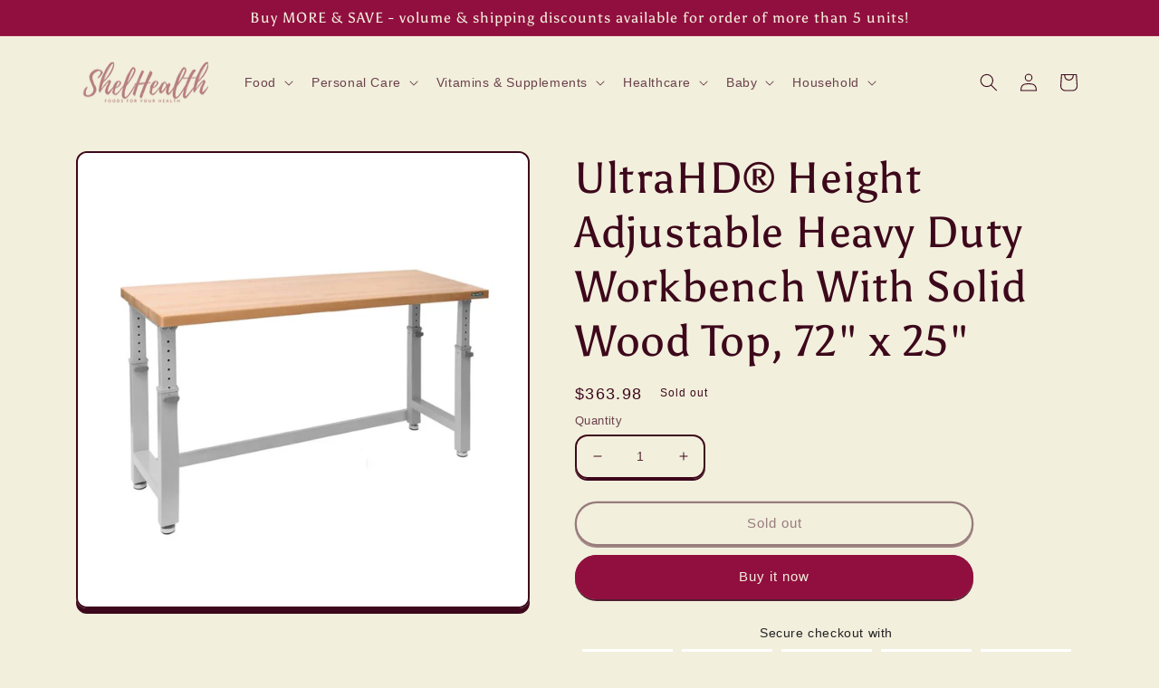

--- FILE ---
content_type: text/javascript
request_url: https://cdn.shopify.com/extensions/019affff-b872-765a-9c26-5dc53dc2179e/kaching-bundles-1397/assets/kaching-bundles-block.js
body_size: 87460
content:
var _v = Object.defineProperty, ko = (_t) => {
  throw TypeError(_t);
}, yv = (_t, Bt, Ot) => Bt in _t ? _v(_t, Bt, { enumerable: !0, configurable: !0, writable: !0, value: Ot }) : _t[Bt] = Ot, Et = (_t, Bt, Ot) => yv(_t, typeof Bt != "symbol" ? Bt + "" : Bt, Ot), Xl = (_t, Bt, Ot) => Bt.has(_t) || ko("Cannot " + Ot), le = (_t, Bt, Ot) => (Xl(_t, Bt, "read from private field"), Ot ? Ot.call(_t) : Bt.get(_t)), vt = (_t, Bt, Ot) => Bt.has(_t) ? ko("Cannot add the same private member more than once") : Bt instanceof WeakSet ? Bt.add(_t) : Bt.set(_t, Ot), Ke = (_t, Bt, Ot, tl) => (Xl(_t, Bt, "write to private field"), Bt.set(_t, Ot), Ot), Zt = (_t, Bt, Ot) => (Xl(_t, Bt, "access private method"), Ot);
(function(_t) {
  var Bt, Ot, tl, ka, Kn, Tr, Xn, _a, Sn, Hn, In, nn, Jn, ya, Pa, $r, Hl, wa, rl, Fr, cr, Ba, Nr, An, zr, _r, lr, Er, an, ln, Ur, Cn, sn, nl, al, dr, Jl, ei, Sa, Ia, ll, Zr, yr, ea, Aa, il, sl, ti;
  typeof window != "undefined" && ((tl = (Ot = (Bt = window.__svelte) != null ? Bt : window.__svelte = {}).v) != null ? tl : Ot.v = /* @__PURE__ */ new Set()).add("5");
  const Ca = "[!", on = {}, Tt = Symbol(), _o = !1;
  var ta = Array.isArray, yo = Array.prototype.indexOf, ol = Array.from, xa = Object.keys, un = Object.defineProperty, cn = Object.getOwnPropertyDescriptor, ri = Object.getOwnPropertyDescriptors, ni = Object.prototype, Po = Array.prototype, Da = Object.getPrototypeOf, ai = Object.isExtensible;
  const dn = () => {
  };
  function wo(e) {
    return e();
  }
  function qa(e) {
    for (var t = 0; t < e.length; t++) e[t]();
  }
  const ra = 16, Va = 32, li = 64, Pr = 256, ul = 512, Kt = 1024, Yr = 2048, gn = 4096, Mr = 8192, xn = 16384, cl = 32768, na = 65536, Bo = 1 << 17, ii = 1 << 19, dl = 1 << 21, So = 1 << 22, vn = 1 << 23, Qr = Symbol("$state"), si = Symbol("legacy props"), Io = Symbol(""), gl = new class extends Error {
    constructor() {
      super(...arguments), Et(this, "name", "StaleReactionError"), Et(this, "message", "The reaction that called `getAbortSignal()` was re-run or destroyed");
    }
  }();
  function oi(e) {
    throw new Error("https://svelte.dev/e/lifecycle_outside_component");
  }
  function aa(e) {
    console.warn("https://svelte.dev/e/hydration_mismatch");
  }
  let nt, Ee = !1;
  function Ht(e) {
    Ee = e;
  }
  function Nt(e) {
    if (e === null) throw aa(), on;
    return nt = e;
  }
  function Wr() {
    return Nt(Br(nt));
  }
  function P(e) {
    if (Ee) {
      if (Br(nt) !== null) throw aa(), on;
      nt = e;
    }
  }
  function vl(e = 1) {
    if (Ee) {
      for (var t = e, n = nt; t--; ) n = Br(n);
      nt = n;
    }
  }
  function Fa(e = !0) {
    for (var t = 0, n = nt; ; ) {
      if (n.nodeType === 8) {
        var a = n.data;
        if (a === "]") {
          if (t === 0) return n;
          t -= 1;
        } else a !== "[" && a !== Ca || (t += 1);
      }
      var s = Br(n);
      e && n.remove(), n = s;
    }
  }
  function ui(e) {
    if (!e || e.nodeType !== 8) throw aa(), on;
    return e.data;
  }
  function ci(e) {
    return e === this.v;
  }
  function Ma(e, t) {
    return e != e ? t == t : e !== t || e !== null && typeof e == "object" || typeof e == "function";
  }
  function Ao(e, t) {
    return e !== t;
  }
  function di(e) {
    return !Ma(e, this.v);
  }
  let Dn = !1;
  const Co = [];
  function fl(e, t = !1, n = !1) {
    return Wa(e, /* @__PURE__ */ new Map(), "", Co, null, n);
  }
  function Wa(e, t, n, a, s = null, u = !1) {
    if (typeof e == "object" && e !== null) {
      var o = t.get(e);
      if (o !== void 0) return o;
      if (e instanceof Map) return new Map(e);
      if (e instanceof Set) return new Set(e);
      if (ta(e)) {
        var l = Array(e.length);
        t.set(e, l), s !== null && t.set(s, l);
        for (var i = 0; i < e.length; i += 1) {
          var d = e[i];
          i in e && (l[i] = Wa(d, t, n, a, null, u));
        }
        return l;
      }
      if (Da(e) === ni) {
        for (var c in l = {}, t.set(e, l), s !== null && t.set(s, l), e) l[c] = Wa(e[c], t, n, a, null, u);
        return l;
      }
      if (e instanceof Date) return structuredClone(e);
      if (typeof e.toJSON == "function" && !u) return Wa(e.toJSON(), t, n, a, e);
    }
    if (e instanceof EventTarget) return e;
    try {
      return structuredClone(e);
    } catch {
      return e;
    }
  }
  let St = null;
  function qn(e) {
    St = e;
  }
  function la(e) {
    return gi().get(e);
  }
  function ia(e, t) {
    return gi().set(e, t), t;
  }
  function Xe(e, t = !1, n) {
    St = { p: St, c: null, e: null, s: e, x: null, l: Dn && !t ? { s: null, u: null, $: [] } : null };
  }
  function He(e) {
    var t = St, n = t.e;
    if (n !== null) for (var a of (t.e = null, n)) Vi(a);
    return e !== void 0 && (t.x = e), St = t.p, e != null ? e : {};
  }
  function Vn() {
    return !Dn || St !== null && St.l === null;
  }
  function gi(e) {
    var t;
    return St === null && oi(), (t = St.c) != null ? t : St.c = new Map((function(n) {
      let a = n.p;
      for (; a !== null; ) {
        const s = a.c;
        if (s !== null) return s;
        a = a.p;
      }
      return null;
    })(St) || void 0);
  }
  const xo = typeof requestIdleCallback == "undefined" ? (e) => setTimeout(e, 1) : requestIdleCallback;
  let Kr = [], Fn = [];
  function vi() {
    var e = Kr;
    Kr = [], qa(e);
  }
  function fi() {
    var e = Fn;
    Fn = [], qa(e);
  }
  function Do() {
    return Kr.length > 0 || Fn.length > 0;
  }
  function fn(e) {
    if (Kr.length === 0 && !sa) {
      var t = Kr;
      queueMicrotask(() => {
        t === Kr && vi();
      });
    }
    Kr.push(e);
  }
  function qo() {
    Kr.length > 0 && vi(), Fn.length > 0 && fi();
  }
  const Vo = /* @__PURE__ */ new WeakMap();
  function pi(e) {
    var t = ot;
    if (t === null) return ut.f |= vn, e;
    if ((t.f & cl) === 0) {
      if (!(128 & t.f)) throw !t.parent && e instanceof Error && hi(e), e;
      t.b.error(e);
    } else Mn(e, t);
  }
  function Mn(e, t) {
    for (; t !== null; ) {
      if (128 & t.f) try {
        return void t.b.error(e);
      } catch (n) {
        e = n;
      }
      t = t.parent;
    }
    throw e instanceof Error && hi(e), e;
  }
  function hi(e) {
    const t = Vo.get(e);
    t && (un(e, "message", { value: t.message }), un(e, "stack", { value: t.stack }));
  }
  const pl = /* @__PURE__ */ new Set();
  let $t = null, hl = /* @__PURE__ */ new Set(), pn = [], Ga = null, bl = !1, sa = !1;
  ka = /* @__PURE__ */ new WeakMap(), Kn = /* @__PURE__ */ new WeakMap(), Tr = /* @__PURE__ */ new WeakMap(), Xn = /* @__PURE__ */ new WeakMap(), _a = /* @__PURE__ */ new WeakMap(), Sn = /* @__PURE__ */ new WeakMap(), Hn = /* @__PURE__ */ new WeakMap(), In = /* @__PURE__ */ new WeakMap(), nn = /* @__PURE__ */ new WeakMap(), Jn = /* @__PURE__ */ new WeakMap(), ya = /* @__PURE__ */ new WeakMap(), Pa = /* @__PURE__ */ new WeakMap(), $r = /* @__PURE__ */ new WeakSet(), Hl = function(e) {
    var t;
    e.f ^= Kt;
    for (var n = e.first; n !== null; ) {
      var a = n.f, s = !!(96 & a);
      if (!(s && (a & Kt) !== 0 || (a & Mr) !== 0 || this.skipped_effects.has(n)) && n.fn !== null) {
        s ? n.f ^= Kt : 4 & a ? le(this, nn).push(n) : (a & Kt) === 0 && ((a & So) !== 0 ? ((t = n.b) != null && t.is_pending() ? le(this, Hn) : le(this, Sn)).push(n) : Na(n) && ((n.f & ra) !== 0 && le(this, Jn).push(n), On(n)));
        var u = n.first;
        if (u !== null) {
          n = u;
          continue;
        }
      }
      var o = n.parent;
      for (n = n.next; n === null && o !== null; ) n = o.next, o = o.parent;
    }
  }, wa = function(e) {
    for (const t of e)
      ((t.f & Yr) !== 0 ? le(this, ya) : le(this, Pa)).push(t), nr(t, Kt);
    e.length = 0;
  }, rl = function() {
    if (!le(this, _a)) for (const e of le(this, Kn)) e();
    le(this, Kn).clear();
  };
  let hn = class Kl {
    constructor() {
      vt(this, $r), Et(this, "current", /* @__PURE__ */ new Map()), vt(this, ka, /* @__PURE__ */ new Map()), vt(this, Kn, /* @__PURE__ */ new Set()), vt(this, Tr, 0), vt(this, Xn, null), vt(this, _a, !1), vt(this, Sn, []), vt(this, Hn, []), vt(this, In, []), vt(this, nn, []), vt(this, Jn, []), vt(this, ya, []), vt(this, Pa, []), Et(this, "skipped_effects", /* @__PURE__ */ new Set());
    }
    process(t) {
      var n;
      pn = [];
      for (const u of t) Zt(this, $r, Hl).call(this, u);
      if (le(this, Sn).length === 0 && le(this, Tr) === 0) {
        Zt(this, $r, rl).call(this);
        var a = le(this, In), s = le(this, nn);
        Ke(this, In, []), Ke(this, nn, []), Ke(this, Jn, []), $t = null, mi(a), mi(s), $t === null ? $t = this : pl.delete(this), (n = le(this, Xn)) == null || n.resolve();
      } else Zt(this, $r, wa).call(this, le(this, In)), Zt(this, $r, wa).call(this, le(this, nn)), Zt(this, $r, wa).call(this, le(this, Jn));
      for (const u of le(this, Sn)) On(u);
      for (const u of le(this, Hn)) On(u);
      Ke(this, Sn, []), Ke(this, Hn, []);
    }
    capture(t, n) {
      le(this, ka).has(t) || le(this, ka).set(t, n), this.current.set(t, t.v);
    }
    activate() {
      $t = this;
    }
    deactivate() {
      $t = null;
      for (const t of hl) if (hl.delete(t), t(), $t !== null) break;
    }
    neuter() {
      Ke(this, _a, !0);
    }
    flush() {
      pn.length > 0 ? bi() : Zt(this, $r, rl).call(this), $t === this && (le(this, Tr) === 0 && pl.delete(this), this.deactivate());
    }
    increment() {
      Ke(this, Tr, le(this, Tr) + 1);
    }
    decrement() {
      if (Ke(this, Tr, le(this, Tr) - 1), le(this, Tr) === 0) {
        for (const t of le(this, ya)) nr(t, Yr), Wn(t);
        for (const t of le(this, Pa)) nr(t, gn), Wn(t);
        Ke(this, In, []), Ke(this, nn, []), this.flush();
      } else this.deactivate();
    }
    add_callback(t) {
      le(this, Kn).add(t);
    }
    settled() {
      var t, n, a;
      return ((t = le(this, Xn)) != null ? t : Ke(this, Xn, { promise: new Promise((s, u) => {
        n = s, a = u;
      }), resolve: n, reject: a })).promise;
    }
    static ensure() {
      if ($t === null) {
        const t = $t = new Kl();
        pl.add($t), sa || Kl.enqueue(() => {
          $t === t && t.flush();
        });
      }
      return $t;
    }
    static enqueue(t) {
      fn(t);
    }
  };
  function k(e) {
    var t = sa;
    sa = !0;
    try {
      for (; ; ) {
        if (qo(), pn.length === 0 && !Do() && ($t == null || $t.flush(), pn.length === 0)) return void (Ga = null);
        bi();
      }
    } finally {
      sa = t;
    }
  }
  function bi() {
    var e = Ln;
    bl = !0;
    try {
      var t = 0;
      for (Ti(!0); pn.length > 0; ) {
        var n = hn.ensure();
        t++ > 1e3 && Fo(), n.process(pn), Hr.clear();
      }
    } finally {
      bl = !1, Ti(e), Ga = null;
    }
  }
  function Fo() {
    try {
      (function() {
        throw new Error("https://svelte.dev/e/effect_update_depth_exceeded");
      })();
    } catch (e) {
      Mn(e, Ga);
    }
  }
  let Xr = null;
  function mi(e) {
    var t = e.length;
    if (t !== 0) {
      for (var n = 0; n < t; ) {
        var a = e[n++];
        if (!(24576 & a.f) && Na(a) && (Xr = [], On(a), a.deps === null && a.first === null && a.nodes_start === null && (a.teardown === null && a.ac === null ? Gi(a) : a.fn = null), (Xr == null ? void 0 : Xr.length) > 0)) {
          Hr.clear();
          for (const s of Xr) On(s);
          Xr = [];
        }
      }
      Xr = null;
    }
  }
  function Wn(e) {
    for (var t = Ga = e; t.parent !== null; ) {
      var n = (t = t.parent).f;
      if (bl && t === ot && (n & ra) !== 0) return;
      if (96 & n) {
        if ((n & Kt) === 0) return;
        t.f ^= Kt;
      }
    }
    pn.push(t);
  }
  function Mo(e) {
    let t, n = 0, a = bn(0);
    return () => {
      ut === null || Ir || (r(a), Oa(() => (n === 0 && (t = Ft(() => e(() => ua(a)))), n += 1, () => {
        fn(() => {
          n -= 1, n === 0 && (t == null || t(), t = void 0, ua(a));
        });
      })));
    };
  }
  class Wo {
    constructor(t, n, a) {
      vt(this, dr), Et(this, "parent"), vt(this, Fr, !1), vt(this, cr), vt(this, Ba, Ee ? nt : null), vt(this, Nr), vt(this, An), vt(this, zr), vt(this, _r, null), vt(this, lr, null), vt(this, Er, null), vt(this, an, null), vt(this, ln, 0), vt(this, Ur, 0), vt(this, Cn, !1), vt(this, sn, null), vt(this, nl, () => {
        le(this, sn) && Gn(le(this, sn), le(this, ln));
      }), vt(this, al, Mo(() => (Ke(this, sn, bn(le(this, ln))), () => {
        Ke(this, sn, null);
      }))), Ke(this, cr, t), Ke(this, Nr, n), Ke(this, An, a), this.parent = ot.b, Ke(this, Fr, !!le(this, Nr).pending), Ke(this, zr, Jr(() => {
        if (ot.b = this, Ee) {
          const s = le(this, Ba);
          Wr(), s.nodeType === 8 && s.data === Ca ? Zt(this, dr, ei).call(this) : Zt(this, dr, Jl).call(this);
        } else {
          try {
            Ke(this, _r, Ut(() => a(le(this, cr))));
          } catch (s) {
            this.error(s);
          }
          le(this, Ur) > 0 ? Zt(this, dr, Ia).call(this) : Ke(this, Fr, !1);
        }
      }, 589952)), Ee && Ke(this, cr, nt);
    }
    is_pending() {
      return le(this, Fr) || !!this.parent && this.parent.is_pending();
    }
    has_pending_snippet() {
      return !!le(this, Nr).pending;
    }
    update_pending_count(t) {
      Zt(this, dr, ll).call(this, t), Ke(this, ln, le(this, ln) + t), hl.add(le(this, nl));
    }
    get_effect_pending() {
      return le(this, al).call(this), r(le(this, sn));
    }
    error(t) {
      var n = le(this, Nr).onerror;
      let a = le(this, Nr).failed;
      if (le(this, Cn) || !n && !a) throw t;
      le(this, _r) && (Yt(le(this, _r)), Ke(this, _r, null)), le(this, lr) && (Yt(le(this, lr)), Ke(this, lr, null)), le(this, Er) && (Yt(le(this, Er)), Ke(this, Er, null)), Ee && (Nt(le(this, Ba)), vl(), Nt(Fa()));
      var s = !1, u = !1;
      const o = () => {
        s ? console.warn("https://svelte.dev/e/svelte_boundary_reset_noop") : (s = !0, u && (function() {
          throw new Error("https://svelte.dev/e/svelte_boundary_reset_onerror");
        })(), hn.ensure(), Ke(this, ln, 0), le(this, Er) !== null && en(le(this, Er), () => {
          Ke(this, Er, null);
        }), Ke(this, Fr, this.has_pending_snippet()), Ke(this, _r, Zt(this, dr, Sa).call(this, () => (Ke(this, Cn, !1), Ut(() => le(this, An).call(this, le(this, cr)))))), le(this, Ur) > 0 ? Zt(this, dr, Ia).call(this) : Ke(this, Fr, !1));
      };
      var l = ut;
      try {
        Xt(null), u = !0, n == null || n(t, o), u = !1;
      } catch (i) {
        Mn(i, le(this, zr) && le(this, zr).parent);
      } finally {
        Xt(l);
      }
      a && fn(() => {
        Ke(this, Er, Zt(this, dr, Sa).call(this, () => {
          Ke(this, Cn, !0);
          try {
            return Ut(() => {
              a(le(this, cr), () => t, () => o);
            });
          } catch (i) {
            return Mn(i, le(this, zr).parent), null;
          } finally {
            Ke(this, Cn, !1);
          }
        }));
      });
    }
  }
  function ki(e, t, n) {
    const a = Vn() ? oa : ml;
    if (t.length !== 0) {
      var s = $t, u = ot, o = (function() {
        var i = ot, d = ut, c = St, v = $t, g = Ee;
        if (g) var p = nt;
        return function() {
          Gr(i), Xt(d), qn(c), v == null || v.activate(), g && (Ht(!0), Nt(p));
        };
      })(), l = Ee;
      Promise.all(t.map((i) => Go(i))).then((i) => {
        s == null || s.activate(), o();
        try {
          n([...e.map(a), ...i]);
        } catch (d) {
          (u.f & xn) === 0 && Mn(d, u);
        }
        l && Ht(!1), s == null || s.deactivate(), _i();
      }).catch((i) => {
        Mn(i, u);
      });
    } else n(e.map(a));
  }
  function _i() {
    Gr(null), Xt(null), qn(null);
  }
  function oa(e) {
    var t = 2050, n = ut !== null && 2 & ut.f ? ut : null;
    return ot === null || n !== null && (n.f & Pr) !== 0 ? t |= Pr : ot.f |= ii, { ctx: St, deps: null, effects: null, equals: ci, f: t, fn: e, reactions: null, rv: 0, v: Tt, wv: 0, parent: n != null ? n : ot, ac: null };
  }
  function Go(e, t) {
    let n = ot;
    n === null && (function() {
      throw new Error("https://svelte.dev/e/async_derived_orphan");
    })();
    var a = n.b, s = void 0, u = bn(Tt), o = null, l = !ut;
    return (function(i) {
      Sr(4718592, i, !0);
    })(() => {
      var i;
      try {
        var d = e();
        o && Promise.resolve(d).catch(() => {
        });
      } catch (b) {
        d = Promise.reject(b);
      }
      var c = () => d;
      s = (i = o == null ? void 0 : o.then(c, c)) != null ? i : Promise.resolve(d), o = s;
      var v = $t, g = a.is_pending();
      l && (a.update_pending_count(1), g || v.increment());
      const p = (b, w = void 0) => {
        o = null, g || v.activate(), w ? w !== gl && (u.f |= vn, Gn(u, w)) : ((u.f & vn) !== 0 && (u.f ^= vn), Gn(u, b)), l && (a.update_pending_count(-1), g || v.decrement()), _i();
      };
      if (s.then(p, (b) => p(null, b || "unknown")), v) return () => {
        queueMicrotask(() => v.neuter());
      };
    }), new Promise((i) => {
      (function d(c) {
        function v() {
          c === s ? i(u) : d(s);
        }
        c.then(v, v);
      })(s);
    });
  }
  function h(e) {
    const t = oa(e);
    return zi(t), t;
  }
  function ml(e) {
    const t = oa(e);
    return t.equals = di, t;
  }
  function yi(e) {
    var t = e.effects;
    if (t !== null) {
      e.effects = null;
      for (var n = 0; n < t.length; n += 1) Yt(t[n]);
    }
  }
  function kl(e) {
    var t, n = ot;
    Gr((function(a) {
      for (var s = a.parent; s !== null; ) {
        if (!(2 & s.f)) return s;
        s = s.parent;
      }
      return null;
    })(e));
    try {
      yi(e), t = Ri(e);
    } finally {
      Gr(n);
    }
    return t;
  }
  function Pi(e) {
    var t = kl(e);
    e.equals(t) || (e.v = t, e.wv = Qi()), kn || nr(e, !tn && (e.f & Pr) === 0 || e.deps === null ? Kt : gn);
  }
  Fr = /* @__PURE__ */ new WeakMap(), cr = /* @__PURE__ */ new WeakMap(), Ba = /* @__PURE__ */ new WeakMap(), Nr = /* @__PURE__ */ new WeakMap(), An = /* @__PURE__ */ new WeakMap(), zr = /* @__PURE__ */ new WeakMap(), _r = /* @__PURE__ */ new WeakMap(), lr = /* @__PURE__ */ new WeakMap(), Er = /* @__PURE__ */ new WeakMap(), an = /* @__PURE__ */ new WeakMap(), ln = /* @__PURE__ */ new WeakMap(), Ur = /* @__PURE__ */ new WeakMap(), Cn = /* @__PURE__ */ new WeakMap(), sn = /* @__PURE__ */ new WeakMap(), nl = /* @__PURE__ */ new WeakMap(), al = /* @__PURE__ */ new WeakMap(), dr = /* @__PURE__ */ new WeakSet(), Jl = function() {
    try {
      Ke(this, _r, Ut(() => le(this, An).call(this, le(this, cr))));
    } catch (e) {
      this.error(e);
    }
    Ke(this, Fr, !1);
  }, ei = function() {
    const e = le(this, Nr).pending;
    e && (Ke(this, lr, Ut(() => e(le(this, cr)))), hn.enqueue(() => {
      Ke(this, _r, Zt(this, dr, Sa).call(this, () => (hn.ensure(), Ut(() => le(this, An).call(this, le(this, cr)))))), le(this, Ur) > 0 ? Zt(this, dr, Ia).call(this) : (en(le(this, lr), () => {
        Ke(this, lr, null);
      }), Ke(this, Fr, !1));
    }));
  }, Sa = function(e) {
    var t = ot, n = ut, a = St;
    Gr(le(this, zr)), Xt(le(this, zr)), qn(le(this, zr).ctx);
    try {
      return e();
    } catch (s) {
      return pi(s), null;
    } finally {
      Gr(t), Xt(n), qn(a);
    }
  }, Ia = function() {
    const e = le(this, Nr).pending;
    le(this, _r) !== null && (Ke(this, an, document.createDocumentFragment()), (function(t, n) {
      for (var a = t.nodes_start, s = t.nodes_end; a !== null; ) {
        var u = a === s ? null : Br(a);
        n.append(a), a = u;
      }
    })(le(this, _r), le(this, an))), le(this, lr) === null && Ke(this, lr, Ut(() => e(le(this, cr))));
  }, ll = function(e) {
    var t;
    this.has_pending_snippet() ? (Ke(this, Ur, le(this, Ur) + e), le(this, Ur) === 0 && (Ke(this, Fr, !1), le(this, lr) && en(le(this, lr), () => {
      Ke(this, lr, null);
    }), le(this, an) && (le(this, cr).before(le(this, an)), Ke(this, an, null)))) : this.parent && Zt(t = this.parent, dr, ll).call(t, e);
  };
  const Hr = /* @__PURE__ */ new Map();
  function bn(e, t) {
    return { f: 0, v: e, reactions: null, equals: ci, rv: 0, wv: 0 };
  }
  function Ve(e, t) {
    const n = bn(e);
    return zi(n), n;
  }
  function _l(e, t = !1, n = !0) {
    var a, s;
    const u = bn(e);
    return t || (u.equals = di), Dn && n && St !== null && St.l !== null && ((s = (a = St.l).s) != null ? s : a.s = []).push(u), u;
  }
  function j(e, t, n = !1) {
    return ut !== null && (!Ir || (ut.f & Bo) !== 0) && Vn() && 4325394 & ut.f && !(gr != null && gr.includes(e)) && (function() {
      throw new Error("https://svelte.dev/e/state_unsafe_mutation");
    })(), Gn(e, n ? it(t) : t);
  }
  function Gn(e, t) {
    if (!e.equals(t)) {
      var n = e.v;
      kn ? Hr.set(e, t) : Hr.set(e, n), e.v = t, hn.ensure().capture(e, n), 2 & e.f && ((e.f & Yr) !== 0 && kl(e), nr(e, (e.f & Pr) === 0 ? Kt : gn)), e.wv = Qi(), wi(e, Yr), !Vn() || ot === null || (ot.f & Kt) === 0 || 96 & ot.f || (vr === null ? (function(a) {
        vr = a;
      })([e]) : vr.push(e));
    }
    return t;
  }
  function ua(e) {
    j(e, e.v + 1);
  }
  function wi(e, t) {
    var n = e.reactions;
    if (n !== null) for (var a = Vn(), s = n.length, u = 0; u < s; u++) {
      var o = n[u], l = o.f;
      if (a || o !== ot) {
        var i = (l & Yr) === 0;
        i && nr(o, t), 2 & l ? wi(o, gn) : i && ((l & ra) !== 0 && Xr !== null && Xr.push(o), Wn(o));
      }
    }
  }
  function it(e) {
    if (typeof e != "object" || e === null || Qr in e) return e;
    const t = Da(e);
    if (t !== ni && t !== Po) return e;
    var n = /* @__PURE__ */ new Map(), a = ta(e), s = Ve(0), u = _n, o = (l) => {
      if (_n === u) return l();
      var i = ut, d = _n;
      Xt(null), Yi(u);
      var c = l();
      return Xt(i), Yi(d), c;
    };
    return a && n.set("length", Ve(e.length)), new Proxy(e, { defineProperty(l, i, d) {
      "value" in d && d.configurable !== !1 && d.enumerable !== !1 && d.writable !== !1 || (function() {
        throw new Error("https://svelte.dev/e/state_descriptors_fixed");
      })();
      var c = n.get(i);
      return c === void 0 ? c = o(() => {
        var v = Ve(d.value);
        return n.set(i, v), v;
      }) : j(c, d.value, !0), !0;
    }, deleteProperty(l, i) {
      var d = n.get(i);
      if (d === void 0) {
        if (i in l) {
          const c = o(() => Ve(Tt));
          n.set(i, c), ua(s);
        }
      } else j(d, Tt), ua(s);
      return !0;
    }, get(l, i, d) {
      var c;
      if (i === Qr) return e;
      var v = n.get(i), g = i in l;
      if (v !== void 0 || g && !((c = cn(l, i)) != null && c.writable) || (v = o(() => Ve(it(g ? l[i] : Tt))), n.set(i, v)), v !== void 0) {
        var p = r(v);
        return p === Tt ? void 0 : p;
      }
      return Reflect.get(l, i, d);
    }, getOwnPropertyDescriptor(l, i) {
      var d = Reflect.getOwnPropertyDescriptor(l, i);
      if (d && "value" in d) {
        var c = n.get(i);
        c && (d.value = r(c));
      } else if (d === void 0) {
        var v = n.get(i), g = v == null ? void 0 : v.v;
        if (v !== void 0 && g !== Tt) return { enumerable: !0, configurable: !0, value: g, writable: !0 };
      }
      return d;
    }, has(l, i) {
      var d;
      if (i === Qr) return !0;
      var c = n.get(i), v = c !== void 0 && c.v !== Tt || Reflect.has(l, i);
      return (c !== void 0 || ot !== null && (!v || (d = cn(l, i)) != null && d.writable)) && (c === void 0 && (c = o(() => Ve(v ? it(l[i]) : Tt)), n.set(i, c)), r(c) === Tt) ? !1 : v;
    }, set(l, i, d, c) {
      var v, g = n.get(i), p = i in l;
      if (a && i === "length") for (var b = d; b < g.v; b += 1) {
        var w = n.get(b + "");
        w !== void 0 ? j(w, Tt) : b in l && (w = o(() => Ve(Tt)), n.set(b + "", w));
      }
      g === void 0 ? p && !((v = cn(l, i)) != null && v.writable) || (j(g = o(() => Ve(void 0)), it(d)), n.set(i, g)) : (p = g.v !== Tt, j(g, o(() => it(d))));
      var _ = Reflect.getOwnPropertyDescriptor(l, i);
      if (_ != null && _.set && _.set.call(c, d), !p) {
        if (a && typeof i == "string") {
          var I = n.get("length"), C = Number(i);
          Number.isInteger(C) && C >= I.v && j(I, C + 1);
        }
        ua(s);
      }
      return !0;
    }, ownKeys(l) {
      r(s);
      var i = Reflect.ownKeys(l).filter((v) => {
        var g = n.get(v);
        return g === void 0 || g.v !== Tt;
      });
      for (var [d, c] of n) c.v === Tt || d in l || i.push(d);
      return i;
    }, setPrototypeOf() {
      (function() {
        throw new Error("https://svelte.dev/e/state_prototype_fixed");
      })();
    } });
  }
  function Bi(e) {
    try {
      if (e !== null && typeof e == "object" && Qr in e) return e[Qr];
    } catch {
    }
    return e;
  }
  function Lo(e, t) {
    return Object.is(Bi(e), Bi(t));
  }
  var Si, Ii, Ai, Ci;
  function yl() {
    if (Si === void 0) {
      Si = window, Ii = /Firefox/.test(navigator.userAgent);
      var e = Element.prototype, t = Node.prototype, n = Text.prototype;
      Ai = cn(t, "firstChild").get, Ci = cn(t, "nextSibling").get, ai(e) && (e.__click = void 0, e.__className = void 0, e.__attributes = null, e.__style = void 0, e.__e = void 0), ai(n) && (n.__t = void 0);
    }
  }
  function wr(e = "") {
    return document.createTextNode(e);
  }
  function rr(e) {
    return Ai.call(e);
  }
  function Br(e) {
    return Ci.call(e);
  }
  function B(e, t) {
    if (!Ee) return rr(e);
    var n = rr(nt);
    if (n === null) n = nt.appendChild(wr());
    else if (t && n.nodeType !== 3) {
      var a = wr();
      return n == null || n.before(a), Nt(a), a;
    }
    return Nt(n), n;
  }
  function ue(e, t = !1) {
    if (!Ee) {
      var n = rr(e);
      return n instanceof Comment && n.data === "" ? Br(n) : n;
    }
    if (t && (nt == null ? void 0 : nt.nodeType) !== 3) {
      var a = wr();
      return nt == null || nt.before(a), Nt(a), a;
    }
    return nt;
  }
  function F(e, t = 1, n = !1) {
    let a = Ee ? nt : e;
    for (var s; t--; ) s = a, a = Br(a);
    if (!Ee) return a;
    if (n && (a == null ? void 0 : a.nodeType) !== 3) {
      var u = wr();
      return a === null ? s == null || s.after(u) : a.before(u), Nt(u), u;
    }
    return Nt(a), a;
  }
  function xi(e) {
    e.textContent = "";
  }
  function Oo(e, t) {
    if (t) {
      const n = document.body;
      e.autofocus = !0, fn(() => {
        document.activeElement === n && e.focus();
      });
    }
  }
  let Di = !1;
  function Pl(e) {
    var t = ut, n = ot;
    Xt(null), Gr(null);
    try {
      return e();
    } finally {
      Xt(t), Gr(n);
    }
  }
  function qi(e) {
    ot === null && ut === null && (function() {
      throw new Error("https://svelte.dev/e/effect_orphan");
    })(), ut !== null && (ut.f & Pr) !== 0 && ot === null && (function() {
      throw new Error("https://svelte.dev/e/effect_in_unowned_derived");
    })(), kn && (function() {
      throw new Error("https://svelte.dev/e/effect_in_teardown");
    })();
  }
  function Sr(e, t, n, a = !0) {
    var s, u = ot;
    u !== null && (u.f & Mr) !== 0 && (e |= Mr);
    var o = { ctx: St, deps: null, nodes_start: null, nodes_end: null, f: e | Yr, first: null, fn: t, last: null, next: null, parent: u, b: u && u.b, prev: null, teardown: null, transitions: null, wv: 0, ac: null };
    if (n) try {
      On(o), o.f |= cl;
    } catch (d) {
      throw Yt(o), d;
    }
    else t !== null && Wn(o);
    if (a) {
      var l = o;
      if (n && l.deps === null && l.teardown === null && l.nodes_start === null && l.first === l.last && (l.f & ii) === 0 && (l = l.first), l !== null && (l.parent = u, u !== null && (function(d, c) {
        var v = c.last;
        v === null ? c.last = c.first = d : (v.next = d, d.prev = v, c.last = d);
      })(l, u), ut !== null && 2 & ut.f && (e & li) === 0)) {
        var i = ut;
        ((s = i.effects) != null ? s : i.effects = []).push(l);
      }
    }
    return o;
  }
  function wl(e) {
    const t = Sr(8, null, !1);
    return nr(t, Kt), t.teardown = e, t;
  }
  function Je(e) {
    var t;
    qi();
    var n = ot.f;
    if (!(!ut && (n & Va) !== 0 && (n & cl) === 0)) return Vi(e);
    var a = St;
    ((t = a.e) != null ? t : a.e = []).push(e);
  }
  function Vi(e) {
    return Sr(1048580, e, !1);
  }
  function mn(e) {
    return qi(), Sr(1048584, e, !0);
  }
  function La(e) {
    return Sr(4, e, !1);
  }
  function Oa(e, t = 0) {
    return Sr(8 | t, e, !0);
  }
  function ke(e, t = [], n = []) {
    ki(t, n, (a) => {
      Sr(8, () => e(...a.map(r)), !0);
    });
  }
  function Jr(e, t = 0) {
    return Sr(ra | t, e, !0);
  }
  function Ut(e, t = !0) {
    return Sr(524320, e, !0, t);
  }
  function Fi(e) {
    var t = e.teardown;
    if (t !== null) {
      const n = kn, a = ut;
      Ni(!0), Xt(null);
      try {
        t.call(null);
      } finally {
        Ni(n), Xt(a);
      }
    }
  }
  function Mi(e, t = !1) {
    var n = e.first;
    for (e.first = e.last = null; n !== null; ) {
      const s = n.ac;
      s !== null && Pl(() => {
        s.abort(gl);
      });
      var a = n.next;
      (n.f & li) !== 0 ? n.parent = null : Yt(n, t), n = a;
    }
  }
  function Yt(e, t = !0) {
    var n = !1;
    (t || 262144 & e.f) && e.nodes_start !== null && e.nodes_end !== null && (Wi(e.nodes_start, e.nodes_end), n = !0), Mi(e, t && !n), za(e, 0), nr(e, xn);
    var a = e.transitions;
    if (a !== null) for (const u of a) u.stop();
    Fi(e);
    var s = e.parent;
    s !== null && s.first !== null && Gi(e), e.next = e.prev = e.teardown = e.ctx = e.deps = e.fn = e.nodes_start = e.nodes_end = e.ac = null;
  }
  function Wi(e, t) {
    for (; e !== null; ) {
      var n = e === t ? null : Br(e);
      e.remove(), e = n;
    }
  }
  function Gi(e) {
    var t = e.parent, n = e.prev, a = e.next;
    n !== null && (n.next = a), a !== null && (a.prev = n), t !== null && (t.first === e && (t.first = a), t.last === e && (t.last = n));
  }
  function en(e, t) {
    var n = [];
    Bl(e, n, !0), Li(n, () => {
      Yt(e), t && t();
    });
  }
  function Li(e, t) {
    var n = e.length;
    if (n > 0) {
      var a = () => --n || t();
      for (var s of e) s.out(a);
    } else t();
  }
  function Bl(e, t, n) {
    if ((e.f & Mr) === 0) {
      if (e.f ^= Mr, e.transitions !== null) for (const u of e.transitions) (u.is_global || n) && t.push(u);
      for (var a = e.first; a !== null; ) {
        var s = a.next;
        Bl(a, t, ((a.f & na) !== 0 || (a.f & Va) !== 0) && n), a = s;
      }
    }
  }
  function Ta(e) {
    Oi(e, !0);
  }
  function Oi(e, t) {
    if ((e.f & Mr) !== 0) {
      e.f ^= Mr, (e.f & Kt) === 0 && (nr(e, Yr), Wn(e));
      for (var n = e.first; n !== null; ) {
        var a = n.next;
        Oi(n, ((n.f & na) !== 0 || (n.f & Va) !== 0) && t), n = a;
      }
      if (e.transitions !== null) for (const s of e.transitions) (s.is_global || t) && s.in();
    }
  }
  let Ln = !1;
  function Ti(e) {
    Ln = e;
  }
  let kn = !1;
  function Ni(e) {
    kn = e;
  }
  let ut = null, Ir = !1;
  function Xt(e) {
    ut = e;
  }
  let ot = null;
  function Gr(e) {
    ot = e;
  }
  let gr = null;
  function zi(e) {
    ut !== null && (gr === null ? gr = [e] : gr.push(e));
  }
  let Jt = null, ir = 0, vr = null, Ei = 1, ca = 0, _n = ca;
  function Yi(e) {
    _n = e;
  }
  let tn = !1;
  function Qi() {
    return ++Ei;
  }
  function Na(e) {
    var t, n, a = e.f;
    if ((a & Yr) !== 0) return !0;
    if ((a & gn) !== 0) {
      var s = e.deps, u = (a & Pr) !== 0;
      if (s !== null) {
        var o, l, i = (a & ul) !== 0, d = u && ot !== null && !tn, c = s.length;
        if ((i || d) && (ot === null || (ot.f & xn) === 0)) {
          var v = e, g = v.parent;
          for (o = 0; o < c; o++) l = s[o], !i && ((t = l == null ? void 0 : l.reactions) != null && t.includes(v)) || ((n = l.reactions) != null ? n : l.reactions = []).push(v);
          i && (v.f ^= ul), d && g !== null && (g.f & Pr) === 0 && (v.f ^= Pr);
        }
        for (o = 0; o < c; o++) if (Na(l = s[o]) && Pi(l), l.wv > e.wv) return !0;
      }
      u && (ot === null || tn) || nr(e, Kt);
    }
    return !1;
  }
  function ji(e, t, n = !0) {
    var a = e.reactions;
    if (a !== null && !(gr != null && gr.includes(e))) for (var s = 0; s < a.length; s++) {
      var u = a[s];
      2 & u.f ? ji(u, t, !1) : t === u && (n ? nr(u, Yr) : (u.f & Kt) !== 0 && nr(u, gn), Wn(u));
    }
  }
  function Ri(e) {
    var t, n, a = Jt, s = ir, u = vr, o = ut, l = tn, i = gr, d = St, c = Ir, v = _n, g = e.f;
    Jt = null, ir = 0, vr = null, tn = (g & Pr) !== 0 && (Ir || !Ln || ut === null), ut = 96 & g ? null : e, gr = null, qn(e.ctx), Ir = !1, _n = ++ca, e.ac !== null && (Pl(() => {
      e.ac.abort(gl);
    }), e.ac = null);
    try {
      e.f |= dl;
      var p = (0, e.fn)(), b = e.deps;
      if (Jt !== null) {
        var w;
        if (za(e, ir), b !== null && ir > 0) for (b.length = ir + Jt.length, w = 0; w < Jt.length; w++) b[ir + w] = Jt[w];
        else e.deps = b = Jt;
        if (!tn || 2 & g && e.reactions !== null) for (w = ir; w < b.length; w++) ((n = (t = b[w]).reactions) != null ? n : t.reactions = []).push(e);
      } else b !== null && ir < b.length && (za(e, ir), b.length = ir);
      if (Vn() && vr !== null && !Ir && b !== null && !(6146 & e.f)) for (w = 0; w < vr.length; w++) ji(vr[w], e);
      return o !== null && o !== e && (ca++, vr !== null && (u === null ? u = vr : u.push(...vr))), (e.f & vn) !== 0 && (e.f ^= vn), p;
    } catch (_) {
      return pi(_);
    } finally {
      e.f ^= dl, Jt = a, ir = s, vr = u, ut = o, tn = l, gr = i, qn(d), Ir = c, _n = v;
    }
  }
  function To(e, t) {
    let n = t.reactions;
    if (n !== null) {
      var a = yo.call(n, e);
      if (a !== -1) {
        var s = n.length - 1;
        s === 0 ? n = t.reactions = null : (n[a] = n[s], n.pop());
      }
    }
    n === null && 2 & t.f && (Jt === null || !Jt.includes(t)) && (nr(t, gn), 768 & t.f || (t.f ^= ul), yi(t), za(t, 0));
  }
  function za(e, t) {
    var n = e.deps;
    if (n !== null) for (var a = t; a < n.length; a++) To(e, n[a]);
  }
  function On(e) {
    var t = e.f;
    if ((t & xn) === 0) {
      nr(e, Kt);
      var n = ot, a = Ln;
      ot = e, Ln = !0;
      try {
        (t & ra) !== 0 ? (function(u) {
          for (var o = u.first; o !== null; ) {
            var l = o.next;
            (o.f & Va) === 0 && Yt(o), o = l;
          }
        })(e) : Mi(e), Fi(e);
        var s = Ri(e);
        e.teardown = typeof s == "function" ? s : null, e.wv = Ei;
      } finally {
        Ln = a, ot = n;
      }
    }
  }
  async function $i() {
    await Promise.resolve(), k();
  }
  function r(e) {
    var t, n = !!(2 & e.f);
    if (ut === null || Ir) {
      if (n && e.deps === null && e.effects === null) {
        var a = e, s = a.parent;
        s !== null && (s.f & Pr) === 0 && (a.f ^= Pr);
      }
    } else if (!(ot !== null && (ot.f & xn) !== 0) && !(gr != null && gr.includes(e))) {
      var u = ut.deps;
      if ((ut.f & dl) !== 0) e.rv < ca && (e.rv = ca, Jt === null && u !== null && u[ir] === e ? ir++ : Jt === null ? Jt = [e] : tn && Jt.includes(e) || Jt.push(e));
      else {
        ((t = ut.deps) != null ? t : ut.deps = []).push(e);
        var o = e.reactions;
        o === null ? e.reactions = [ut] : o.includes(ut) || o.push(ut);
      }
    }
    if (kn) {
      if (Hr.has(e)) return Hr.get(e);
      if (n) {
        var l = (a = e).v;
        return ((a.f & Kt) === 0 && a.reactions !== null || Ui(a)) && (l = kl(a)), Hr.set(a, l), l;
      }
    } else n && Na(a = e) && Pi(a);
    if ((e.f & vn) !== 0) throw e.v;
    return e.v;
  }
  function Ui(e) {
    if (e.v === Tt) return !0;
    if (e.deps === null) return !1;
    for (const t of e.deps)
      if (Hr.has(t) || 2 & t.f && Ui(t)) return !0;
    return !1;
  }
  function Ft(e) {
    var t = Ir;
    try {
      return Ir = !0, e();
    } finally {
      Ir = t;
    }
  }
  const No = -7169;
  function nr(e, t) {
    e.f = e.f & No | t;
  }
  function Zi(e) {
    if (typeof e == "object" && e && !(e instanceof EventTarget)) {
      if (Qr in e) Sl(e);
      else if (!Array.isArray(e)) for (let t in e) {
        const n = e[t];
        typeof n == "object" && n && Qr in n && Sl(n);
      }
    }
  }
  function Sl(e, t = /* @__PURE__ */ new Set()) {
    if (!(typeof e != "object" || e === null || e instanceof EventTarget || t.has(e))) {
      t.add(e), e instanceof Date && e.getTime();
      for (let a in e) try {
        Sl(e[a], t);
      } catch {
      }
      const n = Da(e);
      if (n !== Object.prototype && n !== Array.prototype && n !== Map.prototype && n !== Set.prototype && n !== Date.prototype) {
        const a = ri(n);
        for (let s in a) {
          const u = a[s].get;
          if (u) try {
            u.call(e);
          } catch {
          }
        }
      }
    }
  }
  const Ki = /* @__PURE__ */ new Set(), Il = /* @__PURE__ */ new Set();
  function Xi(e, t, n, a = {}) {
    function s(u) {
      if (a.capture || da.call(t, u), !u.cancelBubble) return Pl(() => n == null ? void 0 : n.call(this, u));
    }
    return e.startsWith("pointer") || e.startsWith("touch") || e === "wheel" ? fn(() => {
      t.addEventListener(e, s, a);
    }) : t.addEventListener(e, s, a), s;
  }
  function Ar(e) {
    for (var t = 0; t < e.length; t++) Ki.add(e[t]);
    for (var n of Il) n(e);
  }
  let Hi = null;
  function da(e) {
    var t, n = this, a = n.ownerDocument, s = e.type, u = ((t = e.composedPath) == null ? void 0 : t.call(e)) || [], o = u[0] || e.target;
    Hi = e;
    var l = 0, i = Hi === e && e.__root;
    if (i) {
      var d = u.indexOf(i);
      if (d !== -1 && (n === document || n === window)) return void (e.__root = n);
      var c = u.indexOf(n);
      if (c === -1) return;
      d <= c && (l = d);
    }
    if ((o = u[l] || e.target) !== n) {
      un(e, "currentTarget", { configurable: !0, get: () => o || a });
      var v = ut, g = ot;
      Xt(null), Gr(null);
      try {
        for (var p, b = []; o !== null; ) {
          var w = o.assignedSlot || o.parentNode || o.host || null;
          try {
            var _ = o["__" + s];
            if (_ != null && (!o.disabled || e.target === o)) if (ta(_)) {
              var [I, ...C] = _;
              I.apply(o, [e, ...C]);
            } else _.call(o, e);
          } catch (M) {
            p ? b.push(M) : p = M;
          }
          if (e.cancelBubble || w === n || w === null) break;
          o = w;
        }
        if (p) {
          for (let M of b) queueMicrotask(() => {
            throw M;
          });
          throw p;
        }
      } finally {
        e.__root = n, delete e.currentTarget, Xt(v), Gr(g);
      }
    }
  }
  function Al(e) {
    var t = document.createElement("template");
    return t.innerHTML = e.replaceAll("<!>", "<!---->"), t.content;
  }
  function sr(e, t) {
    var n = ot;
    n.nodes_start === null && (n.nodes_start = e, n.nodes_end = t);
  }
  function A(e, t) {
    var n, a = !!(1 & t), s = !!(2 & t), u = !e.startsWith("<!>");
    return () => {
      if (Ee) return sr(nt, null), nt;
      n === void 0 && (n = Al(u ? e : "<!>" + e), a || (n = rr(n)));
      var o = s || Ii ? document.importNode(n, !0) : n.cloneNode(!0);
      return a ? sr(rr(o), o.lastChild) : sr(o, o), o;
    };
  }
  function zo(e, t, n = "svg") {
    var a, s = `<${n}>${e.startsWith("<!>") ? "<!>" + e : e}</${n}>`;
    return () => {
      if (Ee) return sr(nt, null), nt;
      if (!a) {
        var u = Al(s);
        a = rr(rr(u));
      }
      var o = a.cloneNode(!0);
      return sr(o, o), o;
    };
  }
  function Tn(e, t) {
    return zo(e, 0, "svg");
  }
  function ga(e = "") {
    if (!Ee) {
      var t = wr(e + "");
      return sr(t, t), t;
    }
    var n = nt;
    return n.nodeType !== 3 && (n.before(n = wr()), Nt(n)), sr(n, n), n;
  }
  function ye() {
    if (Ee) return sr(nt, null), nt;
    var e = document.createDocumentFragment(), t = document.createComment(""), n = wr();
    return e.append(t, n), sr(t, n), e;
  }
  function f(e, t) {
    if (Ee) return ot.nodes_end = nt, void Wr();
    e !== null && e.before(t);
  }
  function Eo(e) {
    return e.endsWith("capture") && e !== "gotpointercapture" && e !== "lostpointercapture";
  }
  const Yo = ["beforeinput", "click", "change", "dblclick", "contextmenu", "focusin", "focusout", "input", "keydown", "keyup", "mousedown", "mousemove", "mouseout", "mouseover", "mouseup", "pointerdown", "pointermove", "pointerout", "pointerover", "pointerup", "touchend", "touchmove", "touchstart"];
  function Qo(e) {
    return Yo.includes(e);
  }
  const jo = { formnovalidate: "formNoValidate", ismap: "isMap", nomodule: "noModule", playsinline: "playsInline", readonly: "readOnly", defaultvalue: "defaultValue", defaultchecked: "defaultChecked", srcobject: "srcObject", novalidate: "noValidate", allowfullscreen: "allowFullscreen", disablepictureinpicture: "disablePictureInPicture", disableremoteplayback: "disableRemotePlayback" };
  function Ro(e) {
    var t;
    return e = e.toLowerCase(), (t = jo[e]) != null ? t : e;
  }
  const $o = ["touchstart", "touchmove"];
  function Uo(e) {
    return $o.includes(e);
  }
  const Zo = ["textarea", "script", "style", "title"];
  function Mt(e, t) {
    var n, a = t == null ? "" : typeof t == "object" ? t + "" : t;
    a !== ((n = e.__t) != null ? n : e.__t = e.nodeValue) && (e.__t = a, e.nodeValue = a + "");
  }
  function Ji(e, t) {
    return es(e, t);
  }
  function Ko(e, t) {
    var n;
    yl(), t.intro = (n = t.intro) != null && n;
    const a = t.target, s = Ee, u = nt;
    try {
      for (var o = rr(a); o && (o.nodeType !== 8 || o.data !== "["); ) o = Br(o);
      if (!o) throw on;
      Ht(!0), Nt(o);
      const l = es(e, { ...t, anchor: o });
      return Ht(!1), l;
    } catch (l) {
      if (l instanceof Error && l.message.split(`
`).some((i) => i.startsWith("https://svelte.dev/e/"))) throw l;
      return l !== on && console.warn("Failed to hydrate: ", l), t.recover === !1 && (function() {
        throw new Error("https://svelte.dev/e/hydration_failed");
      })(), yl(), xi(a), Ht(!1), Ji(e, t);
    } finally {
      Ht(s), Nt(u);
    }
  }
  const Nn = /* @__PURE__ */ new Map();
  function es(e, { target: t, anchor: n, props: a = {}, events: s, context: u, intro: o = !0 }) {
    yl();
    var l = /* @__PURE__ */ new Set(), i = (v) => {
      for (var g = 0; g < v.length; g++) {
        var p = v[g];
        if (!l.has(p)) {
          l.add(p);
          var b = Uo(p);
          t.addEventListener(p, da, { passive: b });
          var w = Nn.get(p);
          w === void 0 ? (document.addEventListener(p, da, { passive: b }), Nn.set(p, 1)) : Nn.set(p, w + 1);
        }
      }
    };
    i(ol(Ki)), Il.add(i);
    var d = void 0, c = (function(v) {
      hn.ensure();
      const g = Sr(524352, v, !0);
      return (p = {}) => new Promise((b) => {
        p.outro ? en(g, () => {
          Yt(g), b(void 0);
        }) : (Yt(g), b(void 0));
      });
    })(() => {
      var v = n != null ? n : t.appendChild(wr());
      return (function(g, p, b) {
        new Wo(g, p, b);
      })(v, { pending: () => {
      } }, (g) => {
        if (u && (Xe({}), St.c = u), s && (a.$$events = s), Ee && sr(g, null), d = e(g, a) || {}, Ee && (ot.nodes_end = nt, nt === null || nt.nodeType !== 8 || nt.data !== "]")) throw aa(), on;
        u && He();
      }), () => {
        var g;
        for (var p of l) {
          t.removeEventListener(p, da);
          var b = Nn.get(p);
          --b === 0 ? (document.removeEventListener(p, da), Nn.delete(p)) : Nn.set(p, b);
        }
        Il.delete(i), v !== n && ((g = v.parentNode) == null || g.removeChild(v));
      };
    });
    return Cl.set(d, c), d;
  }
  let Cl = /* @__PURE__ */ new WeakMap();
  function ts(e, t, ...n) {
    var a, s = e, u = dn;
    Jr(() => {
      u !== (u = t()) && (a && (Yt(a), a = null), a = Ut(() => u(s, ...n)));
    }, na), Ee && (s = nt);
  }
  function zn(e) {
    var t, n, a;
    St === null && oi(), Dn && St.l !== null ? (t = St, a = t.l, (n = a.u) != null ? n : a.u = { a: [], b: [], m: [] }).m.push(e) : Je(() => {
      const s = Ft(e);
      if (typeof s == "function") return s;
    });
  }
  function G(e, t, n = !1) {
    Ee && Wr();
    var a = e, s = null, u = null, o = Tt, l = !1;
    const i = (v, g = !0) => {
      l = !0, c(g, v);
    };
    function d() {
      var v = o ? s : u, g = o ? u : s;
      v && Ta(v), g && en(g, () => {
        o ? u = null : s = null;
      });
    }
    const c = (v, g) => {
      if (o === (o = v)) return;
      let p = !1;
      if (Ee) {
        const w = ui(a) === Ca;
        !!o === w && (Nt(a = Fa()), Ht(!1), p = !0);
      }
      var b = a;
      o ? s != null || (s = g && Ut(() => g(b))) : u != null || (u = g && Ut(() => g(b))), d(), p && Ht(!0);
    };
    Jr(() => {
      l = !1, t(i), l || c(null, null);
    }, n ? na : 0), Ee && (a = nt);
  }
  function qe(e, t, n) {
    Ee && Wr();
    var a, s, u = e, o = Tt, l = Vn() ? Ao : Ma;
    function i() {
      a && en(a), a = s;
    }
    Jr(() => {
      if (l(o, o = t())) {
        var d = u;
        s = Ut(() => n(d)), i();
      }
    }), Ee && (u = nt);
  }
  function Ea(e, t) {
    return t;
  }
  function Qt(e, t, n, a, s, u = null) {
    var o = e, l = { flags: t, items: /* @__PURE__ */ new Map(), first: null };
    if (4 & t) {
      var i = e;
      o = Ee ? Nt(rr(i)) : i.appendChild(wr());
    }
    Ee && Wr();
    var d, c, v = null, g = !1, p = /* @__PURE__ */ new Map(), b = ml(() => {
      var _ = n();
      return ta(_) ? _ : _ == null ? [] : ol(_);
    });
    function w() {
      (function(_, I, C, M, q, x, Y, oe, re) {
        var U, z, ee, ce, K, ae, N, V, E, m, W = !!(8 & Y), S = !!(3 & Y), D = I.length, J = C.items, te = C.first, L = te, ne = null, Q = [], $ = [];
        if (W) for (m = 0; m < D; m += 1) V = oe(N = I[m], m), (E = J.get(V)) !== void 0 && ((U = E.a) == null || U.measure(), (ae != null ? ae : ae = /* @__PURE__ */ new Set()).add(E));
        for (m = 0; m < D; m += 1) if (V = oe(N = I[m], m), (E = J.get(V)) !== void 0) {
          if (S && Xo(E, N, m, Y), (E.e.f & Mr) !== 0 && (Ta(E.e), W && ((z = E.a) == null || z.unfix(), (ae != null ? ae : ae = /* @__PURE__ */ new Set()).delete(E))), E !== L) {
            if (K !== void 0 && K.has(E)) {
              if (Q.length < $.length) {
                var X, T = $[0];
                ne = T.prev;
                var H = Q[0], ve = Q[Q.length - 1];
                for (X = 0; X < Q.length; X += 1) xl(Q[X], T, q);
                for (X = 0; X < $.length; X += 1) K.delete($[X]);
                Lr(C, H.prev, ve.next), Lr(C, ne, H), Lr(C, ve, T), L = T, ne = ve, m -= 1, Q = [], $ = [];
              } else K.delete(E), xl(E, L, q), Lr(C, E.prev, E.next), Lr(C, E, ne === null ? C.first : ne.next), Lr(C, ne, E), ne = E;
              continue;
            }
            for (Q = [], $ = []; L !== null && L.k !== V; ) (L.e.f & Mr) === 0 && (K != null ? K : K = /* @__PURE__ */ new Set()).add(L), $.push(L), L = L.next;
            if (L === null) continue;
            E = L;
          }
          Q.push(E), ne = E, L = E.next;
        } else {
          var me = M.get(V);
          if (me !== void 0) {
            M.delete(V), J.set(V, me);
            var Be = ne ? ne.next : L;
            Lr(C, ne, me), Lr(C, me, Be), xl(me, Be, q), ne = me;
          } else
            ne = rs(L ? L.e.nodes_start : q, C, ne, ne === null ? C.first : ne.next, N, V, m, x, Y, re);
          J.set(V, ne), Q = [], $ = [], L = ne.next;
        }
        if (L !== null || K !== void 0) {
          for (var ie = K === void 0 ? [] : ol(K); L !== null; ) (L.e.f & Mr) === 0 && ie.push(L), L = L.next;
          var Oe = ie.length;
          if (Oe > 0) {
            var et = 4 & Y && D === 0 ? q : null;
            if (W) {
              for (m = 0; m < Oe; m += 1) (ee = ie[m].a) == null || ee.measure();
              for (m = 0; m < Oe; m += 1) (ce = ie[m].a) == null || ce.fix();
            }
            (function(we, _e, Me) {
              for (var xe = we.items, se = [], Se = _e.length, Ie = 0; Ie < Se; Ie++) Bl(_e[Ie].e, se, !0);
              var We = Se > 0 && se.length === 0 && Me !== null;
              if (We) {
                var at = Me.parentNode;
                xi(at), at.append(Me), xe.clear(), Lr(we, _e[0].prev, _e[Se - 1].next);
              }
              Li(se, () => {
                for (var je = 0; je < Se; je++) {
                  var tt = _e[je];
                  We || (xe.delete(tt.k), Lr(we, tt.prev, tt.next)), Yt(tt.e, !We);
                }
              });
            })(C, ie, et);
          }
        }
        W && fn(() => {
          var we;
          if (ae !== void 0) for (E of ae) (we = E.a) == null || we.apply();
        });
        for (var fe of (_.first = C.first && C.first.e, _.last = ne && ne.e, M.values())) Yt(fe.e);
        M.clear();
      })(c, d, l, p, o, s, t, a, n), u !== null && (d.length === 0 ? v ? Ta(v) : v = Ut(() => u(o)) : v !== null && en(v, () => {
        v = null;
      }));
    }
    Jr(() => {
      c != null || (c = ot);
      var _ = (d = r(b)).length;
      if (g && _ === 0) return;
      g = _ === 0;
      let I = !1;
      if (Ee && ui(o) === Ca != (_ === 0) && (Nt(o = Fa()), Ht(!1), I = !0), Ee) {
        for (var C, M = null, q = 0; q < _; q++) {
          if (nt.nodeType === 8 && nt.data === "]") {
            o = nt, I = !0, Ht(!1);
            break;
          }
          var x = d[q], Y = a(x, q);
          C = rs(nt, l, M, null, x, Y, q, s, t, n), l.items.set(Y, C), M = C;
        }
        _ > 0 && Nt(Fa());
      }
      Ee ? _ === 0 && u && (v = Ut(() => u(o))) : w(), I && Ht(!0), r(b);
    }), Ee && (o = nt);
  }
  function Xo(e, t, n, a) {
    1 & a && Gn(e.v, t), 2 & a ? Gn(e.i, n) : e.i = n;
  }
  function rs(e, t, n, a, s, u, o, l, i, d, c) {
    var v = 1 & i ? 16 & i ? bn(s) : _l(s, !1, !1) : s, g = 2 & i ? bn(o) : o, p = { i: g, v, k: u, a: null, e: null, prev: n, next: a };
    try {
      return e === null && document.createDocumentFragment().append(e = wr()), p.e = Ut(() => l(e, v, g, d), Ee), p.e.prev = n && n.e, p.e.next = a && a.e, n === null ? c || (t.first = p) : (n.next = p, n.e.next = p.e), a !== null && (a.prev = p, a.e.prev = p.e), p;
    } finally {
    }
  }
  function xl(e, t, n) {
    for (var a = e.next ? e.next.e.nodes_start : n, s = t ? t.e.nodes_start : n, u = e.e.nodes_start; u !== null && u !== a; ) {
      var o = Br(u);
      s.before(u), u = o;
    }
  }
  function Lr(e, t, n) {
    t === null ? e.first = n : (t.next = n, t.e.next = n && n.e), n !== null && (n.prev = t, n.e.prev = t && t.e);
  }
  function be(e, t, n = !1, a = !1, s = !1) {
    var u = e, o = "";
    ke(() => {
      var l, i = ot;
      if (o !== (o = (l = t()) != null ? l : "")) {
        if (i.nodes_start !== null && (Wi(i.nodes_start, i.nodes_end), i.nodes_start = i.nodes_end = null), o !== "") {
          if (Ee) {
            nt.data;
            for (var d = Wr(), c = d; d !== null && (d.nodeType !== 8 || d.data !== ""); ) c = d, d = Br(d);
            if (d === null) throw aa(), on;
            return sr(nt, c), void (u = Nt(d));
          }
          var v = o + "";
          n ? v = `<svg>${v}</svg>` : a && (v = `<math>${v}</math>`);
          var g = Al(v);
          if ((n || a) && (g = rr(g)), sr(rr(g), g.lastChild), n || a) for (; rr(g); ) u.before(rr(g));
          else u.before(g);
        }
      } else Ee && Wr();
    });
  }
  function ns(e, t, n, a, s) {
    var u;
    Ee && Wr();
    var o = (u = t.$$slots) == null ? void 0 : u[n], l = !1;
    o === !0 && (o = t.children, l = !0), o === void 0 || o(e, l ? () => a : a);
  }
  function Ho(e, t, n, a, s, u) {
    let o = Ee;
    var l, i;
    Ee && Wr();
    var d = null;
    Ee && nt.nodeType === 1 && (d = nt, Wr());
    var c, v = Ee ? nt : e;
    Jr(() => {
      const g = t() || null;
      var p = g === "svg" ? "http://www.w3.org/2000/svg" : null;
      g !== l && (c && (g === null ? en(c, () => {
        c = null, i = null;
      }) : g === i ? Ta(c) : Yt(c)), g && g !== i && (c = Ut(() => {
        if (sr(d = Ee ? d : p ? document.createElementNS(p, g) : document.createElement(g), d), a) {
          Ee && (w = g, Zo.includes(w)) && d.append(document.createComment(""));
          var b = Ee ? rr(d) : d.appendChild(wr());
          Ee && (b === null ? Ht(!1) : Nt(b)), a(d, b);
        }
        var w;
        ot.nodes_end = d, v.before(d);
      })), (l = g) && (i = l));
    }, na), o && (Ht(!0), Nt(v));
  }
  function as(e, t, n) {
    La(() => {
      var a = Ft(() => t(e, n == null ? void 0 : n()) || {});
      if (n && (a != null && a.update)) {
        var s = !1, u = {};
        Oa(() => {
          var o = n();
          Zi(o), s && Ma(u, o) && (u = o, a.update(o));
        }), s = !0;
      }
      if (a != null && a.destroy) return () => a.destroy();
    });
  }
  function Jo(e, t) {
    var n, a = void 0;
    Jr(() => {
      a !== (a = t()) && (n && (Yt(n), n = null), a && (n = Ut(() => {
        La(() => a(e));
      })));
    });
  }
  function ls(e) {
    var t, n, a = "";
    if (typeof e == "string" || typeof e == "number") a += e;
    else if (typeof e == "object") if (Array.isArray(e)) {
      var s = e.length;
      for (t = 0; t < s; t++) e[t] && (n = ls(e[t])) && (a && (a += " "), a += n);
    } else for (n in e) e[n] && (a && (a += " "), a += n);
    return a;
  }
  function Dl(e) {
    return typeof e == "object" ? (function() {
      for (var t, n, a = 0, s = "", u = arguments.length; a < u; a++) (t = arguments[a]) && (n = ls(t)) && (s && (s += " "), s += n);
      return s;
    })(e) : e != null ? e : "";
  }
  const is = [...` 	
\r\f \v\uFEFF`];
  function ss(e, t = !1) {
    var n = t ? " !important;" : ";", a = "";
    for (var s in e) {
      var u = e[s];
      u != null && u !== "" && (a += " " + s + ": " + u + n);
    }
    return a;
  }
  function ql(e) {
    return e[0] !== "-" || e[1] !== "-" ? e.toLowerCase() : e;
  }
  function xt(e, t, n, a, s, u) {
    var o = e.__className;
    if (Ee || o !== n || o === void 0) {
      var l = (function(c, v, g) {
        var p = c == null ? "" : "" + c;
        if (v && (p = p ? p + " " + v : v), g) {
          for (var b in g) if (g[b]) p = p ? p + " " + b : b;
          else if (p.length) for (var w = b.length, _ = 0; (_ = p.indexOf(b, _)) >= 0; ) {
            var I = _ + w;
            _ !== 0 && !is.includes(p[_ - 1]) || I !== p.length && !is.includes(p[I]) ? _ = I : p = (_ === 0 ? "" : p.substring(0, _)) + p.substring(I + 1);
          }
        }
        return p === "" ? null : p;
      })(n, a, u);
      Ee && l === e.getAttribute("class") || (l == null ? e.removeAttribute("class") : t ? e.className = l : e.setAttribute("class", l)), e.__className = n;
    } else if (u && s !== u) for (var i in u) {
      var d = !!u[i];
      s != null && d === !!s[i] || e.classList.toggle(i, d);
    }
    return u;
  }
  function Vl(e, t = {}, n, a) {
    for (var s in n) {
      var u = n[s];
      t[s] !== u && (n[s] == null ? e.style.removeProperty(s) : e.style.setProperty(s, u, a));
    }
  }
  function jt(e, t, n, a) {
    var s = e.__style;
    if (Ee || s !== t) {
      var u = (function(o, l) {
        if (l) {
          var i, d, c = "";
          if (Array.isArray(l) ? (i = l[0], d = l[1]) : i = l, o) {
            o = String(o).replaceAll(/\s*\/\*.*?\*\/\s*/g, "").trim();
            var v = !1, g = 0, p = !1, b = [];
            i && b.push(...Object.keys(i).map(ql)), d && b.push(...Object.keys(d).map(ql));
            var w = 0, _ = -1;
            const q = o.length;
            for (var I = 0; I < q; I++) {
              var C = o[I];
              if (p ? C === "/" && o[I - 1] === "*" && (p = !1) : v ? v === C && (v = !1) : C === "/" && o[I + 1] === "*" ? p = !0 : C === '"' || C === "'" ? v = C : C === "(" ? g++ : C === ")" && g--, !p && v === !1 && g === 0) {
                if (C === ":" && _ === -1) _ = I;
                else if (C === ";" || I === q - 1) {
                  if (_ !== -1) {
                    var M = ql(o.substring(w, _).trim());
                    b.includes(M) || (C !== ";" && I++, c += " " + o.substring(w, I).trim() + ";");
                  }
                  w = I + 1, _ = -1;
                }
              }
            }
          }
          return i && (c += ss(i)), d && (c += ss(d, !0)), (c = c.trim()) === "" ? null : c;
        }
        return o == null ? null : String(o);
      })(t, a);
      Ee && u === e.getAttribute("style") || (u == null ? e.removeAttribute("style") : e.style.cssText = u), e.__style = t;
    } else a && (Array.isArray(a) ? (Vl(e, n == null ? void 0 : n[0], a[0]), Vl(e, n == null ? void 0 : n[1], a[1], "important")) : Vl(e, n, a));
    return a;
  }
  function En(e, t, n = !1) {
    if (e.multiple) {
      if (t == null) return;
      if (!ta(t)) return void console.warn("https://svelte.dev/e/select_multiple_invalid_value");
      for (var a of e.options) a.selected = t.includes(os(a));
    } else {
      for (a of e.options)
        if (Lo(os(a), t)) return void (a.selected = !0);
      n && t === void 0 || (e.selectedIndex = -1);
    }
  }
  function Ya(e) {
    var t = new MutationObserver(() => {
      En(e, e.__value);
    });
    t.observe(e, { childList: !0, subtree: !0, attributes: !0, attributeFilter: ["value"] }), wl(() => {
      t.disconnect();
    });
  }
  function os(e) {
    return "__value" in e ? e.__value : e.value;
  }
  const va = Symbol("class"), fa = Symbol("style"), us = Symbol("is custom element"), cs = Symbol("is html");
  function yn(e) {
    if (Ee) {
      var t, n = !1, a = () => {
        if (!n) {
          if (n = !0, e.hasAttribute("value")) {
            var s = e.value;
            Ae(e, "value", null), e.value = s;
          }
          if (e.hasAttribute("checked")) {
            var u = e.checked;
            Ae(e, "checked", null), e.checked = u;
          }
        }
      };
      e.__on_r = a, t = a, Fn.length === 0 && xo(fi), Fn.push(t), Di || (Di = !0, document.addEventListener("reset", (s) => {
        Promise.resolve().then(() => {
          var u;
          if (!s.defaultPrevented) for (const o of s.target.elements) (u = o.__on_r) == null || u.call(o);
        });
      }, { capture: !0 }));
    }
  }
  function Yn(e, t) {
    var n = Qa(e);
    n.value !== (n.value = t != null ? t : void 0) && (e.value !== t || t === 0 && e.nodeName === "PROGRESS") && (e.value = t != null ? t : "");
  }
  function pa(e, t) {
    var n = Qa(e);
    n.checked !== (n.checked = t != null ? t : void 0) && (e.checked = t);
  }
  function eu(e, t) {
    t ? e.hasAttribute("selected") || e.setAttribute("selected", "") : e.removeAttribute("selected");
  }
  function Ae(e, t, n, a) {
    var s = Qa(e);
    Ee && (s[t] = e.getAttribute(t), t === "src" || t === "srcset" || t === "href" && e.nodeName === "LINK") || s[t] !== (s[t] = n) && (t === "loading" && (e[Io] = n), n == null ? e.removeAttribute(t) : typeof n != "string" && gs(e).includes(t) ? e[t] = n : e.setAttribute(t, n));
  }
  function tu(e, t, n = [], a = [], s, u = !1, o = !1) {
    ki(n, a, (l) => {
      var i = void 0, d = {}, c = e.nodeName === "SELECT", v = !1;
      if (Jr(() => {
        var p = t(...l.map(r)), b = (function(_, I, C, M, q = !1) {
          if (Ee && q && _.tagName === "INPUT") {
            var x = _;
            (x.type === "checkbox" ? "defaultChecked" : "defaultValue") in C || yn(x);
          }
          var Y = Qa(_), oe = Y[us], re = !Y[cs];
          let U = Ee && oe;
          U && Ht(!1);
          var z = I || {}, ee = _.tagName === "OPTION";
          for (var ce in I) ce in C || (C[ce] = null);
          C.class ? C.class = Dl(C.class) : C[va] && (C.class = null), C[fa] && (C.style != null || (C.style = null));
          var K = gs(_);
          for (const W in C) {
            let S = C[W];
            if (ee && W === "value" && S == null) _.value = _.__value = "", z[W] = S;
            else if (W !== "class") if (W !== "style") {
              var ae = z[W];
              if (S !== ae || S === void 0 && _.hasAttribute(W)) {
                z[W] = S;
                var N = W[0] + W[1];
                if (N !== "$$") if (N === "on") {
                  const D = {}, J = "$$" + W;
                  let te = W.slice(2);
                  var V = Qo(te);
                  if (Eo(te) && (te = te.slice(0, -7), D.capture = !0), !V && ae) {
                    if (S != null) continue;
                    _.removeEventListener(te, z[J], D), z[J] = null;
                  }
                  if (S != null) if (V) _[`__${te}`] = S, Ar([te]);
                  else {
                    let L = function(ne) {
                      z[W].call(this, ne);
                    };
                    z[J] = Xi(te, _, L, D);
                  }
                  else V && (_[`__${te}`] = void 0);
                } else if (W === "style") Ae(_, W, S);
                else if (W === "autofocus") Oo(_, !!S);
                else if (oe || W !== "__value" && (W !== "value" || S == null)) if (W === "selected" && ee) eu(_, S);
                else {
                  var E = W;
                  re || (E = Ro(E));
                  var m = E === "defaultValue" || E === "defaultChecked";
                  if (S != null || oe || m) m || K.includes(E) && (oe || typeof S != "string") ? (_[E] = S, E in Y && (Y[E] = Tt)) : typeof S != "function" && Ae(_, E, S);
                  else if (Y[W] = null, E === "value" || E === "checked") {
                    let D = _;
                    const J = I === void 0;
                    if (E === "value") {
                      let te = D.defaultValue;
                      D.removeAttribute(E), D.defaultValue = te, D.value = D.__value = J ? te : null;
                    } else {
                      let te = D.defaultChecked;
                      D.removeAttribute(E), D.defaultChecked = te, D.checked = !!J && te;
                    }
                  } else _.removeAttribute(W);
                }
                else _.value = _.__value = S;
              }
            } else jt(_, S, I == null ? void 0 : I[fa], C[fa]), z[W] = S, z[fa] = C[fa];
            else xt(_, _.namespaceURI === "http://www.w3.org/1999/xhtml", S, M, I == null ? void 0 : I[va], C[va]), z[W] = S, z[va] = C[va];
          }
          return U && Ht(!0), z;
        })(e, i, p, s, u, o);
        v && c && "value" in p && En(e, p.value);
        for (let _ of Object.getOwnPropertySymbols(d)) p[_] || Yt(d[_]);
        for (let _ of Object.getOwnPropertySymbols(p)) {
          var w = p[_];
          _.description !== "@attach" || i && w === i[_] || (d[_] && Yt(d[_]), d[_] = Ut(() => Jo(e, () => w))), b[_] = w;
        }
        i = b;
      }), c) {
        var g = e;
        La(() => {
          En(g, i.value, !0), Ya(g);
        });
      }
      v = !0;
    });
  }
  function Qa(e) {
    var t;
    return (t = e.__attributes) != null ? t : e.__attributes = { [us]: e.nodeName.includes("-"), [cs]: e.namespaceURI === "http://www.w3.org/1999/xhtml" };
  }
  var ds = /* @__PURE__ */ new Map();
  function gs(e) {
    var t, n = e.getAttribute("is") || e.nodeName, a = ds.get(n);
    if (a) return a;
    ds.set(n, a = []);
    for (var s = e, u = Element.prototype; u !== s; ) {
      for (var o in t = ri(s)) t[o].set && a.push(o);
      s = Da(s);
    }
    return a;
  }
  function vs(e, t) {
    return e === t || (e == null ? void 0 : e[Qr]) === t;
  }
  function fs(e, t) {
    if (e.l.s) for (const n of e.l.s) r(n);
    t();
  }
  function ps(e, t, n) {
    if (e == null) return t(void 0), dn;
    const a = Ft(() => e.subscribe(t, n));
    return a.unsubscribe ? () => a.unsubscribe() : a;
  }
  const Qn = [];
  function Pn(e, t = dn) {
    let n = null;
    const a = /* @__PURE__ */ new Set();
    function s(o) {
      if (Ma(e, o) && (e = o, n)) {
        const l = !Qn.length;
        for (const i of a) i[1](), Qn.push(i, e);
        if (l) {
          for (let i = 0; i < Qn.length; i += 2) Qn[i][0](Qn[i + 1]);
          Qn.length = 0;
        }
      }
    }
    function u(o) {
      s(o(e));
    }
    return { set: s, update: u, subscribe: function(o, l = dn) {
      const i = [o, l];
      return a.add(i), a.size === 1 && (n = t(s, u) || dn), o(e), () => {
        a.delete(i), a.size === 0 && n && (n(), n = null);
      };
    } };
  }
  let hs, ja = !1, Fl = Symbol();
  function Ce(e, t, n) {
    var a;
    const s = (a = n[t]) != null ? a : n[t] = { store: null, source: _l(void 0), unsubscribe: dn };
    if (s.store !== e && !(Fl in n)) if (s.unsubscribe(), s.store = e != null ? e : null, e == null) s.source.v = void 0, s.unsubscribe = dn;
    else {
      var u = !0;
      s.unsubscribe = ps(e, (o) => {
        u ? s.source.v = o : j(s.source, o);
      }), u = !1;
    }
    return e && Fl in n ? (function(o) {
      let l;
      return ps(o, (i) => l = i)(), l;
    })(e) : r(s.source);
  }
  function Pt() {
    const e = {};
    return [e, function() {
      wl(() => {
        for (var t in e)
          e[t].unsubscribe();
        un(e, Fl, { enumerable: !1, value: !0 });
      });
    }];
  }
  function y(e, t, n, a) {
    var s, u, o, l, i = !Dn || !!(2 & n), d = !!(8 & n), c = !!(16 & n), v = a, g = !0, p = () => (g && (g = !1, v = c ? Ft(a) : a), v);
    if (d) {
      var b = Qr in e || si in e;
      o = (u = (s = cn(e, t)) == null ? void 0 : s.set) != null ? u : b && t in e ? (x) => e[t] = x : void 0;
    }
    var w, _ = !1;
    if (d ? [l, _] = (function(x) {
      var Y = ja;
      try {
        return ja = !1, [x(), ja];
      } finally {
        ja = Y;
      }
    })(() => e[t]) : l = e[t], l === void 0 && a !== void 0 && (l = p(), o && (i && (function() {
      throw new Error("https://svelte.dev/e/props_invalid_value");
    })(), o(l))), w = i ? () => {
      var x = e[t];
      return x === void 0 ? p() : (g = !0, x);
    } : () => {
      var x = e[t];
      return x !== void 0 && (v = void 0), x === void 0 ? v : x;
    }, i && !(4 & n)) return w;
    if (o) {
      var I = e.$$legacy;
      return function(x, Y) {
        return arguments.length > 0 ? (i && Y && !I && !_ || o(Y ? w() : x), x) : w();
      };
    }
    var C = !1, M = (1 & n ? oa : ml)(() => (C = !1, w()));
    d && r(M);
    var q = ot;
    return function(x, Y) {
      if (arguments.length > 0) {
        const oe = Y ? r(M) : i && d ? it(x) : x;
        return j(M, oe), C = !0, v !== void 0 && (v = oe), x;
      }
      return kn && C || (q.f & xn) !== 0 ? M.v : r(M);
    };
  }
  class ru {
    constructor(t) {
      var n, a;
      vt(this, Zr), vt(this, yr);
      var s = /* @__PURE__ */ new Map(), u = (l, i) => {
        var d = _l(i, !1, !1);
        return s.set(l, d), d;
      };
      const o = new Proxy({ ...t.props || {}, $$events: {} }, { get(l, i) {
        var d;
        return r((d = s.get(i)) != null ? d : u(i, Reflect.get(l, i)));
      }, has(l, i) {
        var d;
        return i === si || (r((d = s.get(i)) != null ? d : u(i, Reflect.get(l, i))), Reflect.has(l, i));
      }, set(l, i, d) {
        var c;
        return j((c = s.get(i)) != null ? c : u(i, d), d), Reflect.set(l, i, d);
      } });
      Ke(this, yr, (t.hydrate ? Ko : Ji)(t.component, { target: t.target, anchor: t.anchor, props: o, context: t.context, intro: (n = t.intro) != null && n, recover: t.recover })), (a = t == null ? void 0 : t.props) != null && a.$$host && t.sync !== !1 || k(), Ke(this, Zr, o.$$events);
      for (const l of Object.keys(le(this, yr))) l !== "$set" && l !== "$destroy" && l !== "$on" && un(this, l, { get() {
        return le(this, yr)[l];
      }, set(i) {
        le(this, yr)[l] = i;
      }, enumerable: !0 });
      le(this, yr).$set = (l) => {
        Object.assign(o, l);
      }, le(this, yr).$destroy = () => {
        (function(l, i) {
          const d = Cl.get(l);
          d ? (Cl.delete(l), d(i)) : Promise.resolve();
        })(le(this, yr));
      };
    }
    $set(t) {
      le(this, yr).$set(t);
    }
    $on(t, n) {
      le(this, Zr)[t] = le(this, Zr)[t] || [];
      const a = (...s) => n.call(this, ...s);
      return le(this, Zr)[t].push(a), () => {
        le(this, Zr)[t] = le(this, Zr)[t].filter((s) => s !== a);
      };
    }
    $destroy() {
      le(this, yr).$destroy();
    }
  }
  function Ra(e, t, n, a) {
    var s;
    const u = (s = n[e]) == null ? void 0 : s.type;
    if (t = u === "Boolean" && typeof t != "boolean" ? t != null : t, !a || !n[e]) return t;
    if (a === "toAttribute") switch (u) {
      case "Object":
      case "Array":
        return t == null ? null : JSON.stringify(t);
      case "Boolean":
        return t ? "" : null;
      case "Number":
        return t == null ? null : t;
      default:
        return t;
    }
    else switch (u) {
      case "Object":
      case "Array":
        return t && JSON.parse(t);
      case "Boolean":
      default:
        return t;
      case "Number":
        return t != null ? +t : t;
    }
  }
  function Qe(e, t, n, a, s, u) {
    let o = class extends hs {
      constructor() {
        super(e, n, s), this.$$p_d = t;
      }
      static get observedAttributes() {
        return xa(t).map((l) => (t[l].attribute || l).toLowerCase());
      }
    };
    return xa(t).forEach((l) => {
      un(o.prototype, l, { get() {
        return this.$$c && l in this.$$c ? this.$$c[l] : this.$$d[l];
      }, set(i) {
        var d;
        i = Ra(l, i, t), this.$$d[l] = i;
        var c = this.$$c;
        c && ((d = cn(c, l)) != null && d.get ? c[l] = i : c.$set({ [l]: i }));
      } });
    }), a.forEach((l) => {
      un(o.prototype, l, { get() {
        var i;
        return (i = this.$$c) == null ? void 0 : i[l];
      } });
    }), u && (o = u(o)), e.element = o, o;
  }
  Zr = /* @__PURE__ */ new WeakMap(), yr = /* @__PURE__ */ new WeakMap(), typeof HTMLElement == "function" && (hs = class extends HTMLElement {
    constructor(e, t, n) {
      super(), Et(this, "$$ctor"), Et(this, "$$s"), Et(this, "$$c"), Et(this, "$$cn", !1), Et(this, "$$d", {}), Et(this, "$$r", !1), Et(this, "$$p_d", {}), Et(this, "$$l", {}), Et(this, "$$l_u", /* @__PURE__ */ new Map()), Et(this, "$$me"), this.$$ctor = e, this.$$s = t, n && this.attachShadow({ mode: "open" });
    }
    addEventListener(e, t, n) {
      if (this.$$l[e] = this.$$l[e] || [], this.$$l[e].push(t), this.$$c) {
        const a = this.$$c.$on(e, t);
        this.$$l_u.set(t, a);
      }
      super.addEventListener(e, t, n);
    }
    removeEventListener(e, t, n) {
      if (super.removeEventListener(e, t, n), this.$$c) {
        const a = this.$$l_u.get(t);
        a && (a(), this.$$l_u.delete(t));
      }
    }
    async connectedCallback() {
      if (this.$$cn = !0, !this.$$c) {
        let t = function(s) {
          return (u) => {
            const o = document.createElement("slot");
            s !== "default" && (o.name = s), f(u, o);
          };
        };
        if (await Promise.resolve(), !this.$$cn || this.$$c) return;
        const n = {}, a = (function(s) {
          const u = {};
          return s.childNodes.forEach((o) => {
            u[o.slot || "default"] = !0;
          }), u;
        })(this);
        for (const s of this.$$s) s in a && (s !== "default" || this.$$d.children ? n[s] = t(s) : (this.$$d.children = t(s), n.default = !0));
        for (const s of this.attributes) {
          const u = this.$$g_p(s.name);
          u in this.$$d || (this.$$d[u] = Ra(u, s.value, this.$$p_d, "toProp"));
        }
        for (const s in this.$$p_d) s in this.$$d || this[s] === void 0 || (this.$$d[s] = this[s], delete this[s]);
        this.$$c = (e = { component: this.$$ctor, target: this.shadowRoot || this, props: { ...this.$$d, $$slots: n, $$host: this } }, new ru(e)), this.$$me = (function(s) {
          hn.ensure();
          const u = Sr(524352, s, !0);
          return () => {
            Yt(u);
          };
        })(() => {
          Oa(() => {
            var s;
            this.$$r = !0;
            for (const u of xa(this.$$c)) {
              if (!((s = this.$$p_d[u]) != null && s.reflect)) continue;
              this.$$d[u] = this.$$c[u];
              const o = Ra(u, this.$$d[u], this.$$p_d, "toAttribute");
              o == null ? this.removeAttribute(this.$$p_d[u].attribute || u) : this.setAttribute(this.$$p_d[u].attribute || u, o);
            }
            this.$$r = !1;
          });
        });
        for (const s in this.$$l) for (const u of this.$$l[s]) {
          const o = this.$$c.$on(s, u);
          this.$$l_u.set(u, o);
        }
        this.$$l = {};
      }
      var e;
    }
    attributeChangedCallback(e, t, n) {
      var a;
      this.$$r || (e = this.$$g_p(e), this.$$d[e] = Ra(e, n, this.$$p_d, "toProp"), (a = this.$$c) == null || a.$set({ [e]: this.$$d[e] }));
    }
    disconnectedCallback() {
      this.$$cn = !1, Promise.resolve().then(() => {
        !this.$$cn && this.$$c && (this.$$c.$destroy(), this.$$me(), this.$$c = void 0);
      });
    }
    $$g_p(e) {
      return xa(this.$$p_d).find((t) => this.$$p_d[t].attribute === e || !this.$$p_d[t].attribute && t.toLowerCase() === e) || e;
    }
  });
  var nu = A("<span> </span>"), au = A('<div class="kaching-bundles__bar-variant-names"></div>');
  function jn(e, t) {
    Xe(t, !0);
    const n = y(t, "product", 7), a = h(() => n().options.map((o) => o.name));
    var s = { get product() {
      return n();
    }, set product(o) {
      n(o), k();
    } }, u = au();
    return Qt(u, 21, () => r(a), Ea, (o, l) => {
      var i = nu(), d = B(i, !0);
      P(i), ke(() => Mt(d, r(l))), f(o, i);
    }), P(u), f(e, u), He(s);
  }
  function fr(e) {
    const t = { bold: "bold", light: "300", medium: "500", regular: "normal" };
    for (const n in t) if (e.includes(n)) return t[n];
    return "normal";
  }
  function pr(e) {
    return e.includes("italic") ? "italic" : "normal";
  }
  function Ne(e) {
    return `rgba(${e.red}, ${e.green}, ${e.blue}, ${e.alpha})`;
  }
  function or(e) {
    return Object.entries(e).reduce((t, [n, a]) => (a && t.push(`--${n}:${a}`), t), []).join(";");
  }
  function bs(e) {
    const { colors: t, fonts: n, cornerRadius: a, spacing: s, imageSize: u, imageCornerRadius: o } = e, l = t.border || t.primary;
    return or({ "block-title-color": Ne(t.title), "block-title-font-size": n.blockTitle.size + "px", "block-title-font-weight": fr(n.blockTitle.style), "block-title-font-style": pr(n.blockTitle.style), "block-spacing": s == null ? void 0 : s.toString(), "bar-border-radius": (a || 0) + "px", "bar-background-color": Ne(t.background), "bar-selected-background-color": Ne(t.selectedBackground || t.background), "bar-border-color": Ne({ ...l, alpha: 0.3 * l.alpha }), "bar-selected-border-color": Ne(l), "block-block-title-color": Ne(t.blockTitle || t.title), "bar-title-color": Ne(t.title), "bar-title-font-size": n.title.size + "px", "bar-title-font-weight": fr(n.title.style), "bar-title-font-style": pr(n.title.style), "bar-subtitle-color": Ne(t.subtitle), "bar-subtitle-font-size": n.subtitle.size + "px", "bar-subtitle-font-weight": fr(n.subtitle.style), "bar-subtitle-font-style": pr(n.subtitle.style), "bar-price-color": Ne(t.price || t.title), "bar-full-price-color": Ne(t.fullPrice || t.subtitle), "bar-label-border-top-radius": (a ? a - 1 : 0) + "px", "bar-label-background-color": Ne(t.labelBackground), "bar-label-color": Ne(t.label), "bar-label-font-size": n.label.size + "px", "bar-label-font-weight": fr(n.label.style), "bar-label-font-style": pr(n.label.style), "bar-most-popular-background-color": Ne(t.badgeBackground), "bar-most-popular-color": Ne(t.badgeText), "bar-variant-select-border-radius": (a || 0) / 2 + "px", "bar-image-size": (u || 48) + "px", "bar-image-border-radius": (o || 0) + "px", "kaching-bundle-products-image-border-radius": (a || 0) / 2 + "px", "kaching-bundles-unit-label-font-size": n.unitLabel ? n.unitLabel.size + "px" : null, "kaching-bundles-unit-label-font-weight": n.unitLabel ? fr(n.unitLabel.style) : null, "kaching-bundles-unit-label-font-style": n.unitLabel ? pr(n.unitLabel.style) : null });
  }
  Qe(jn, { product: {} }, [], [], !0);
  const ms = { aliceblue: [240, 248, 255], antiquewhite: [250, 235, 215], aqua: [0, 255, 255], aquamarine: [127, 255, 212], azure: [240, 255, 255], beige: [245, 245, 220], bisque: [255, 228, 196], black: [0, 0, 0], blanchedalmond: [255, 235, 205], blue: [0, 0, 255], blueviolet: [138, 43, 226], brown: [165, 42, 42], burlywood: [222, 184, 135], cadetblue: [95, 158, 160], chartreuse: [127, 255, 0], chocolate: [210, 105, 30], coral: [255, 127, 80], cornflowerblue: [100, 149, 237], cornsilk: [255, 248, 220], crimson: [220, 20, 60], cyan: [0, 255, 255], darkblue: [0, 0, 139], darkcyan: [0, 139, 139], darkgoldenrod: [184, 134, 11], darkgray: [169, 169, 169], darkgreen: [0, 100, 0], darkgrey: [169, 169, 169], darkkhaki: [189, 183, 107], darkmagenta: [139, 0, 139], darkolivegreen: [85, 107, 47], darkorange: [255, 140, 0], darkorchid: [153, 50, 204], darkred: [139, 0, 0], darksalmon: [233, 150, 122], darkseagreen: [143, 188, 143], darkslateblue: [72, 61, 139], darkslategray: [47, 79, 79], darkslategrey: [47, 79, 79], darkturquoise: [0, 206, 209], darkviolet: [148, 0, 211], deeppink: [255, 20, 147], deepskyblue: [0, 191, 255], dimgray: [105, 105, 105], dimgrey: [105, 105, 105], dodgerblue: [30, 144, 255], firebrick: [178, 34, 34], floralwhite: [255, 250, 240], forestgreen: [34, 139, 34], fuchsia: [255, 0, 255], gainsboro: [220, 220, 220], ghostwhite: [248, 248, 255], gold: [255, 215, 0], goldenrod: [218, 165, 32], gray: [128, 128, 128], green: [0, 128, 0], greenyellow: [173, 255, 47], grey: [128, 128, 128], honeydew: [240, 255, 240], hotpink: [255, 105, 180], indianred: [205, 92, 92], indigo: [75, 0, 130], ivory: [255, 255, 240], khaki: [240, 230, 140], lavender: [230, 230, 250], lavenderblush: [255, 240, 245], lawngreen: [124, 252, 0], lemonchiffon: [255, 250, 205], lightblue: [173, 216, 230], lightcoral: [240, 128, 128], lightcyan: [224, 255, 255], lightgoldenrodyellow: [250, 250, 210], lightgray: [211, 211, 211], lightgreen: [144, 238, 144], lightgrey: [211, 211, 211], lightpink: [255, 182, 193], lightsalmon: [255, 160, 122], lightseagreen: [32, 178, 170], lightskyblue: [135, 206, 250], lightslategray: [119, 136, 153], lightslategrey: [119, 136, 153], lightsteelblue: [176, 196, 222], lightyellow: [255, 255, 224], lime: [0, 255, 0], limegreen: [50, 205, 50], linen: [250, 240, 230], magenta: [255, 0, 255], maroon: [128, 0, 0], mediumaquamarine: [102, 205, 170], mediumblue: [0, 0, 205], mediumorchid: [186, 85, 211], mediumpurple: [147, 112, 219], mediumseagreen: [60, 179, 113], mediumslateblue: [123, 104, 238], mediumspringgreen: [0, 250, 154], mediumturquoise: [72, 209, 204], mediumvioletred: [199, 21, 133], midnightblue: [25, 25, 112], mintcream: [245, 255, 250], mistyrose: [255, 228, 225], moccasin: [255, 228, 181], navajowhite: [255, 222, 173], navy: [0, 0, 128], oldlace: [253, 245, 230], olive: [128, 128, 0], olivedrab: [107, 142, 35], orange: [255, 165, 0], orangered: [255, 69, 0], orchid: [218, 112, 214], palegoldenrod: [238, 232, 170], palegreen: [152, 251, 152], paleturquoise: [175, 238, 238], palevioletred: [219, 112, 147], papayawhip: [255, 239, 213], peachpuff: [255, 218, 185], peru: [205, 133, 63], pink: [255, 192, 203], plum: [221, 160, 221], powderblue: [176, 224, 230], purple: [128, 0, 128], rebeccapurple: [102, 51, 153], red: [255, 0, 0], rosybrown: [188, 143, 143], royalblue: [65, 105, 225], saddlebrown: [139, 69, 19], salmon: [250, 128, 114], sandybrown: [244, 164, 96], seagreen: [46, 139, 87], seashell: [255, 245, 238], sienna: [160, 82, 45], silver: [192, 192, 192], skyblue: [135, 206, 235], slateblue: [106, 90, 205], slategray: [112, 128, 144], slategrey: [112, 128, 144], snow: [255, 250, 250], springgreen: [0, 255, 127], steelblue: [70, 130, 180], tan: [210, 180, 140], teal: [0, 128, 128], thistle: [216, 191, 216], tomato: [255, 99, 71], turquoise: [64, 224, 208], violet: [238, 130, 238], wheat: [245, 222, 179], white: [255, 255, 255], whitesmoke: [245, 245, 245], yellow: [255, 255, 0], yellowgreen: [154, 205, 50] }, lu = (e) => {
    const t = e.replace(/[^a-zA-Z]+/g, "").toLowerCase();
    if (!(t in ms)) return;
    const n = ms[t];
    return { red: n[0], green: n[1], blue: n[2], alpha: 1 };
  }, iu = (e, t) => ({ red: Math.max(0, e.red - Math.round(e.red * t)), green: Math.max(0, e.green - Math.round(e.green * t)), blue: Math.max(0, e.blue - Math.round(e.blue * t)), alpha: e.alpha });
  var su = A("<div></div>");
  function $a(e, t) {
    Xe(t, !0);
    let n = y(t, "color", 7), a = y(t, "image", 7), s = y(t, "size", 7), u = y(t, "shape", 7), o = y(t, "unavailable", 7, !1);
    const l = h(() => n() ? (function(g) {
      g = g.replace(/^#/, "");
      let p = parseInt(g, 16);
      return { red: p >> 16 & 255, green: p >> 8 & 255, blue: 255 & p, alpha: 1 };
    })(n()) : null), i = h(() => {
      let g = { "kaching-swatch-size": `${s() - 2}px` };
      const p = { rounded: 20, circle: 50 }[u()];
      return p && (g = { ...g, "kaching-swatch-border-radius": `${p}%` }), a() ? g = { ...g, "kaching-swatch-image-url": `url(${a()})` } : r(l) && (g = { ...g, "kaching-swatch-color": Ne(r(l)), "kaching-swatch-border-color": Ne(iu(r(l), 0.1)) }), or(g);
    });
    var d = { get color() {
      return n();
    }, set color(g) {
      n(g), k();
    }, get image() {
      return a();
    }, set image(g) {
      a(g), k();
    }, get size() {
      return s();
    }, set size(g) {
      s(g), k();
    }, get shape() {
      return u();
    }, set shape(g) {
      u(g), k();
    }, get unavailable() {
      return o();
    }, set unavailable(g = !1) {
      o(g), k();
    } }, c = su();
    let v;
    return ke((g) => {
      v = xt(c, 1, "kaching-bundles__swatch", null, v, g), jt(c, r(i));
    }, [() => ({ "kaching-bundles__swatch--unavailable": o() })]), f(e, c), He(d);
  }
  function At(e, t) {
    Xe(t, !0);
    let n = y(t, "element", 7, "button"), a = y(t, "class", 7), s = y(t, "onclick", 7), u = y(t, "data-value", 7), o = y(t, "title", 7), l = y(t, "aria-label", 7), i = y(t, "disabled", 7, !1);
    function d(p) {
      !i() && (p.key === "Enter" || p.key === " ") && (p.preventDefault(), p.currentTarget.click());
    }
    function c(p) {
      var b;
      if (i()) return p.preventDefault(), void p.stopPropagation();
      (b = s()) == null || b(p);
    }
    var v = { get element() {
      return n();
    }, set element(p = "button") {
      n(p), k();
    }, get class() {
      return a();
    }, set class(p) {
      a(p), k();
    }, get onclick() {
      return s();
    }, set onclick(p) {
      s(p), k();
    }, get "data-value"() {
      return u();
    }, set "data-value"(p) {
      u(p), k();
    }, get title() {
      return o();
    }, set title(p) {
      o(p), k();
    }, get "aria-label"() {
      return l();
    }, set "aria-label"(p) {
      l(p), k();
    }, get disabled() {
      return i();
    }, set disabled(p = !1) {
      i(p), k();
    } }, g = ye();
    return Ho(ue(g), n, 0, (p, b) => {
      tu(p, () => ({ role: "button", tabindex: i() ? -1 : 0, class: a(), onclick: c, "data-value": u(), title: o(), "aria-label": l(), onkeydown: d }));
      var w = ye();
      ns(ue(w), t, "default", {}), f(b, w);
    }), f(e, g), He(v);
  }
  Qe($a, { color: {}, image: {}, size: {}, shape: {}, unavailable: {} }, [], [], !0), Qe(At, { element: {}, class: {}, onclick: {}, "data-value": {}, title: {}, "aria-label": {}, disabled: {} }, ["default"], [], !0);
  const ks = "translations", Ua = (e = {}) => {
    const t = Pn(_s(e));
    return ia(ks, t), { translate: t, setTranslations: (n) => {
      t.set(_s(n));
    } };
  }, Dt = () => {
    const e = la(ks);
    if (!e) throw new Error("getTranslations must be called within a component tree that has setupTranslations initialized");
    return e;
  }, _s = (e) => (t) => e[t] || t;
  function ys(e) {
    return String.fromCharCode(64 + e);
  }
  async function jr(e, t, n = {}, a = !0) {
    a && await $i();
    const s = new CustomEvent(t, { detail: n, bubbles: !0, cancelable: !0, composed: !0 });
    e.dispatchEvent(s);
  }
  function zt(e) {
    return Number(e.split("/").pop());
  }
  var ou = A("<span> <!></span>"), uu = A("<span> </span>"), cu = A("<!> <!>", 1), du = A("<span> <!></span>"), gu = A("<span> </span>"), vu = A("<!> <!>", 1), fu = A('<div class="kaching-bundles__swatch-dropdown__options"></div>'), pu = A('<div class="kaching-bundles__swatch-dropdown kaching-bundles-option"><!> <!></div>');
  function Ps(e, t) {
    Xe(t, !0);
    const n = () => Ce(g, "$translate", a), [a, s] = Pt();
    let u = y(t, "option", 7), o = y(t, "swatchSize", 7), l = y(t, "swatchShape", 7), i = y(t, "value", 7), d = y(t, "onChange", 7), c = Ve(!1), v = h(() => u().optionValues.find((x) => x.name === i()) || u().optionValues[0]);
    const g = Dt();
    function p() {
      j(c, !1);
    }
    function b(x, Y) {
      const oe = (re) => {
        x.contains(re.target) || Y();
      };
      return document.addEventListener("click", oe, !0), { destroy() {
        document.removeEventListener("click", oe, !0);
      } };
    }
    var w = { get option() {
      return u();
    }, set option(x) {
      u(x), k();
    }, get swatchSize() {
      return o();
    }, set swatchSize(x) {
      o(x), k();
    }, get swatchShape() {
      return l();
    }, set swatchShape(x) {
      l(x), k();
    }, get value() {
      return i();
    }, set value(x) {
      i(x), k();
    }, get onChange() {
      return d();
    }, set onChange(x) {
      d(x), k();
    } }, _ = pu(), I = B(_);
    At(I, { element: "span", class: "kaching-bundles__bar-variant-select", onclick: function(x) {
      j(c, !r(c)), x.preventDefault();
    }, children: (x, Y) => {
      var oe = cu(), re = ue(oe);
      $a(re, { get color() {
        return r(v).swatch.color;
      }, get image() {
        return r(v).swatch.image;
      }, get size() {
        return o();
      }, get shape() {
        return l();
      }, get unavailable() {
        return r(v).unavailable;
      } }), qe(F(re, 2), () => r(v).name, (U) => {
        var z = ye(), ee = ue(z), ce = (ae) => {
          var N = ou(), V = B(N);
          be(F(V), () => n()("system.unavailable_option_value")), P(N), ke(() => {
            var E;
            return Mt(V, `${(E = r(v).name) != null ? E : ""} - `);
          }), f(ae, N);
        }, K = (ae) => {
          var N = uu(), V = B(N, !0);
          P(N), ke(() => Mt(V, r(v).name)), f(ae, N);
        };
        G(ee, (ae) => {
          r(v).unavailable ? ae(ce) : ae(K, !1);
        }), f(U, z);
      }), f(x, oe);
    }, $$slots: { default: !0 } });
    var C = F(I, 2), M = (x) => {
      var Y = fu();
      Qt(Y, 21, () => u().optionValues, (oe) => oe.name, (oe, re) => {
        At(oe, { element: "span", class: "kaching-bundles__swatch-dropdown__option kaching-bundles-option-value", get "data-value"() {
          return r(re).name;
        }, onclick: () => (function(U) {
          i(U), j(c, !1);
          try {
            const z = u().optionValues.find((ee) => ee.name === U);
            z != null && z.unavailable && jr(document.body, "kaching-unavailable-option-value-selected", { swatch: "dropdown" });
          } catch (z) {
            console.error(z);
          }
          d()(i());
        })(r(re).name), children: (U, z) => {
          var ee = vu(), ce = ue(ee);
          {
            let V = h(() => 1.333 * o());
            $a(ce, { get color() {
              return r(re).swatch.color;
            }, get image() {
              return r(re).swatch.image;
            }, get size() {
              return r(V);
            }, get shape() {
              return l();
            }, get unavailable() {
              return r(re).unavailable;
            } });
          }
          var K = F(ce, 2), ae = (V) => {
            var E = du(), m = B(E);
            be(F(m), () => n()("system.unavailable_option_value")), P(E), ke(() => {
              var W;
              return Mt(m, `${(W = r(re).name) != null ? W : ""} - `);
            }), f(V, E);
          }, N = (V) => {
            var E = gu(), m = B(E, !0);
            P(E), ke(() => Mt(m, r(re).name)), f(V, E);
          };
          G(K, (V) => {
            r(re).unavailable ? V(ae) : V(N, !1);
          }), f(U, ee);
        }, $$slots: { default: !0 } });
      }), P(Y), f(x, Y);
    };
    G(C, (x) => {
      r(c) && x(M);
    }), P(_), as(_, (x, Y) => b == null ? void 0 : b(x, Y), () => p), ke(() => Ae(_, "data-name", u().name)), f(e, _);
    var q = He(w);
    return s(), q;
  }
  function hu(e, t, n) {
    try {
      const a = t().optionValues.find((s) => s.name === e.target.value);
      a != null && a.unavailable && jr(document.body, "kaching-unavailable-option-value-selected", { swatch: "default" });
    } catch (a) {
      console.error(a);
    }
    n()(e.target.value);
  }
  Qe(Ps, { option: {}, swatchSize: {}, swatchShape: {}, value: {}, onChange: {} }, [], [], !0);
  var bu = A(" <!>", 1), mu = A('<option class="kaching-bundles-option-value"><!></option>'), ku = A('<select class="kaching-bundles__bar-variant-select kaching-bundles-option"></select>');
  function ws(e, t) {
    Xe(t, !0);
    const [n, a] = Pt();
    let s = y(t, "option", 7), u = y(t, "value", 7), o = y(t, "onChange", 7);
    const l = Dt();
    var i, d = { get option() {
      return s();
    }, set option(g) {
      s(g), k();
    }, get value() {
      return u();
    }, set value(g) {
      u(g), k();
    }, get onChange() {
      return o();
    }, set onChange(g) {
      o(g), k();
    } }, c = ku();
    c.__change = [hu, s, o], Qt(c, 21, () => s().optionValues, (g) => g.name, (g, p) => {
      var b = mu(), w = B(b), _ = (M) => {
        var q = bu(), x = ue(q);
        be(F(x), () => Ce(l, "$translate", n)("system.unavailable_option_value")), ke(() => {
          var Y;
          return Mt(x, `${(Y = r(p).name) != null ? Y : ""} - `);
        }), f(M, q);
      }, I = (M) => {
        var q = ga();
        ke(() => Mt(q, r(p).name)), f(M, q);
      };
      G(w, (M) => {
        r(p).unavailable ? M(_) : M(I, !1);
      }), P(b);
      var C = {};
      ke(() => {
        var M;
        Ae(b, "data-value", r(p).name), C !== (C = r(p).name) && (b.value = (M = b.__value = r(p).name) != null ? M : "");
      }), f(g, b);
    }), P(c), Ya(c), ke(() => {
      var g;
      Ae(c, "data-name", s().name), i !== (i = u()) && (c.value = (g = c.__value = u()) != null ? g : "", En(c, u()));
    }), f(e, c);
    var v = He(d);
    return a(), v;
  }
  Ar(["change"]), Qe(ws, { option: {}, value: {}, onChange: {} }, [], [], !0);
  var _u = A('<div class="kaching-bundles__swatch-buttons kaching-bundles-option"></div>');
  function Bs(e, t) {
    Xe(t, !0);
    let n = y(t, "option", 7), a = y(t, "swatchSize", 7), s = y(t, "swatchShape", 7), u = y(t, "value", 7), o = y(t, "onChange", 7);
    var l = { get option() {
      return n();
    }, set option(d) {
      n(d), k();
    }, get swatchSize() {
      return a();
    }, set swatchSize(d) {
      a(d), k();
    }, get swatchShape() {
      return s();
    }, set swatchShape(d) {
      s(d), k();
    }, get value() {
      return u();
    }, set value(d) {
      u(d), k();
    }, get onChange() {
      return o();
    }, set onChange(d) {
      o(d), k();
    } }, i = _u();
    return Qt(i, 21, () => n().optionValues, (d) => d.name, (d, c) => {
      {
        let v = h(() => r(c).name === u() ? "kaching-bundles__swatch-buttons__button--selected" : "");
        At(d, { element: "span", get class() {
          var g;
          return `kaching-bundles__swatch-buttons__button kaching-bundles-option-value ${(g = r(v)) != null ? g : ""}`;
        }, get title() {
          return r(c).name;
        }, get "data-value"() {
          return r(c).name;
        }, onclick: () => (function(g) {
          u(g);
          try {
            const p = n().optionValues.find((b) => b.name === g);
            p != null && p.unavailable && jr(document.body, "kaching-unavailable-option-value-selected", { swatch: "buttons" });
          } catch (p) {
            console.error(p);
          }
          o()(u());
        })(r(c).name), children: (g, p) => {
          $a(g, { get color() {
            return r(c).swatch.color;
          }, get image() {
            return r(c).swatch.image;
          }, get size() {
            return a();
          }, get shape() {
            return s();
          }, get unavailable() {
            return r(c).unavailable;
          } });
        }, $$slots: { default: !0 } });
      }
    }), P(i), ke(() => Ae(i, "data-name", n().name)), f(e, i), He(l);
  }
  function Ss(e, t) {
    Xe(t, !0);
    let n = y(t, "value", 7), a = y(t, "option", 7), s = y(t, "swatchSize", 7, 18), u = y(t, "swatchShape", 7, "circle"), o = y(t, "swatchType", 7), l = y(t, "onChange", 7);
    function i(b) {
      l()({ position: a().position, value: b });
    }
    var d = { get value() {
      return n();
    }, set value(b) {
      n(b), k();
    }, get option() {
      return a();
    }, set option(b) {
      a(b), k();
    }, get swatchSize() {
      return s();
    }, set swatchSize(b = 18) {
      s(b), k();
    }, get swatchShape() {
      return u();
    }, set swatchShape(b = "circle") {
      u(b), k();
    }, get swatchType() {
      return o();
    }, set swatchType(b) {
      o(b), k();
    }, get onChange() {
      return l();
    }, set onChange(b) {
      l(b), k();
    } }, c = ye(), v = ue(c), g = (b) => {
      Ps(b, { get option() {
        return a();
      }, get swatchSize() {
        return s();
      }, get swatchShape() {
        return u();
      }, get value() {
        return n();
      }, onChange: i });
    }, p = (b) => {
      var w = ye(), _ = ue(w), I = (M) => {
        Bs(M, { get option() {
          return a();
        }, get swatchSize() {
          return s();
        }, get swatchShape() {
          return u();
        }, get value() {
          return n();
        }, onChange: i });
      }, C = (M) => {
        ws(M, { get option() {
          return a();
        }, get value() {
          return n();
        }, onChange: i });
      };
      G(_, (M) => {
        o() === "colorButtons" || o() === "imageButtons" || o() === "productImageButtons" ? M(I) : M(C, !1);
      }, !0), f(b, w);
    };
    return G(v, (b) => {
      o() === "colorDropdown" || o() === "imageDropdown" || o() === "productImageDropdown" || o() === "mixedDropdown" ? b(g) : b(p, !1);
    }), f(e, c), He(d);
  }
  Qe(Bs, { option: {}, swatchSize: {}, swatchShape: {}, value: {}, onChange: {} }, [], [], !0), Qe(Ss, { value: {}, option: {}, swatchSize: {}, swatchShape: {}, swatchType: {}, onChange: {} }, [], [], !0);
  const Is = "mediaImages", Ml = (e = []) => {
    const t = Pn(As(e));
    return ia(Is, t), { getMediaImageUrl: t, setMediaImages: (n) => {
      t.set(As(n));
    } };
  }, Cr = () => {
    const e = la(Is);
    if (!e) throw new Error("getMediaImages must be called within a component tree that has setupMediaImages initialized");
    return e;
  }, As = (e) => (t) => {
    if (!t) return;
    const n = e.find((a) => a.gid === t);
    return n == null ? void 0 : n.url;
  }, Cs = "config", Za = (e) => {
    const t = Pn(e);
    return ia(Cs, t), { config: t, setConfig: (n) => {
      t.set(n);
    } };
  }, hr = () => {
    const e = la(Cs);
    if (!e) throw new Error("getConfig must be called within a component tree that has setupConfig initialized");
    return e;
  }, xs = "swatchSettings", Wl = (e) => {
    const t = Pn(e);
    return ia(xs, t), { swatchSettings: t, setSwatchSettings: (n) => {
      t.set(n);
    } };
  };
  var yu = A('<img alt="" class="kaching-bundles__bar-variant-image"/>'), Pu = A('<div class="kaching-bundles__bar-variant-number"><span>#</span> <span> </span></div>'), wu = A('<div class="kaching-bundles__invalid-variant-error"><!></div>'), Bu = A('<div><div class="kaching-bundles__bar-variant__content"><!> <div class="kaching-bundles__bar-variant-selects"></div></div> <!></div>');
  function xr(e, t) {
    Xe(t, !0);
    const n = () => Ce(w, "$swatchSettings", s), a = () => Ce(b, "$config", s), [s, u] = Pt();
    let o = y(t, "product", 7), l = y(t, "selectedVariantId", 7), i = y(t, "number", 7, void 0), d = y(t, "showImage", 7, !1), c = y(t, "onChange", 7), v = y(t, "onOptionChange", 7);
    const g = Dt(), p = Cr(), b = hr(), w = (() => {
      const S = la(xs);
      if (!S) throw new Error("getSwatchSettings must be called within a component tree that has setupSwatchSettings initialized");
      return S;
    })();
    let _ = h(() => o().variants.find((S) => S.id === l())), I = Ve(it([]));
    Je(() => {
      j(I, r(_) ? [...r(_).options] : [], !0);
    });
    let C = h(() => {
      return S = o(), D = r(I), J = n().swatchOptions, te = Ce(p, "$getMediaImageUrl", s), S.options.map((L) => ({ name: L.name, position: L.position, swatchType: x(L, J), optionValues: L.optionValues.map((ne) => {
        const Q = re(L.position, ne.name, D, S);
        return a().featureFlags.hide_missing_variants && Q.length === 0 ? null : { name: ne.name, unavailable: !Q.some(($) => $.availableForSale), swatch: Y(L, ne, J, te, D, S) };
      }).filter((ne) => ne !== null) }));
      var S, D, J, te;
    }), M = h(() => {
      var S;
      return d() ? ((S = r(_)) == null ? void 0 : S.image) || o().image : null;
    });
    function q({ position: S, value: D }) {
      const J = r(I)[S - 1];
      r(I)[S - 1] = D;
      let te = o().variants.find((L) => r(I).every((ne, Q) => L.options[Q] === ne));
      if (!te && a().featureFlags.hide_missing_variants) {
        const L = re(S, D, r(I), o());
        if (L.length > 0) {
          let ne = L[0], Q = -1;
          const $ = r(I).slice(S);
          for (const X of L) {
            let T = 0;
            for (let H = 0; H < $.length; H++) X.options[S + H] === $[H] && (T += $.length - H);
            T > Q && (Q = T, ne = X);
          }
          te = ne, j(I, [...te.options], !0);
        }
      }
      te && (c()(te.id), v() && v()(S, D, J));
    }
    function x(S, D) {
      var J;
      const te = (J = D.find((L) => L.name === S.defaultName)) == null ? void 0 : J.swatchType;
      if (te && te !== "default") return te;
      if (!a().featureFlags.native_swatches_disabled) {
        for (const L of S.optionValues) if (L.swatch.image || L.swatch.color) return "mixedDropdown";
      }
      return "default";
    }
    function Y(S, D, J, te, L, ne) {
      var Q, $;
      const X = a().featureFlags.native_swatches_disabled ? null : D.swatch, T = J.find((H) => H.name === S.defaultName);
      if (!T || T.swatchType === "default") return X || { color: null, image: null };
      if (T.swatchType === "colorButtons" || T.swatchType === "colorDropdown")
        return { color: oe((Q = T.colors.find((H) => H.name === D.defaultName)) == null ? void 0 : Q.color) || (X == null ? void 0 : X.color) || oe(lu(D.defaultName)) || null, image: null };
      if (T.swatchType === "imageButtons" || T.swatchType === "imageDropdown") {
        const H = te((($ = T.images.find((ve) => ve.name === D.defaultName)) == null ? void 0 : $.mediaImageGID) || null);
        return { color: (X == null ? void 0 : X.color) || null, image: H || (X == null ? void 0 : X.image) || null };
      }
      if (T.swatchType === "productImageDropdown" || T.swatchType === "productImageButtons") {
        const H = S.position - 1, ve = ne.variants.filter((ie) => ie.image && ie.options[H] === D.name);
        let me = ve[0], Be = 0;
        for (const ie of ve) {
          let Oe = 0;
          for (let et = 0; et < H; et++) ie.options[et] === L[et] && Oe++;
          Oe > Be && (Be = Oe, me = ie);
        }
        return { color: null, image: (me == null ? void 0 : me.image) || null };
      }
      return { color: null, image: null };
    }
    function oe(S) {
      if (!S) return;
      const { red: D, green: J, blue: te } = S;
      return `#${D.toString(16).padStart(2, "0")}${J.toString(16).padStart(2, "0")}${te.toString(16).padStart(2, "0")}`;
    }
    function re(S, D, J, te) {
      const L = S - 1, ne = J.slice(0, L);
      return te.variants.filter((Q) => Q.options[L] === D && ne.every(($, X) => Q.options[X] === $));
    }
    var U = { get product() {
      return o();
    }, set product(S) {
      o(S), k();
    }, get selectedVariantId() {
      return l();
    }, set selectedVariantId(S) {
      l(S), k();
    }, get number() {
      return i();
    }, set number(S = void 0) {
      i(S), k();
    }, get showImage() {
      return d();
    }, set showImage(S = !1) {
      d(S), k();
    }, get onChange() {
      return c();
    }, set onChange(S) {
      c(S), k();
    }, get onOptionChange() {
      return v();
    }, set onOptionChange(S) {
      v(S), k();
    } }, z = Bu();
    let ee;
    var ce = B(z), K = B(ce), ae = (S) => {
      var D = yu();
      ke(() => Ae(D, "src", r(M))), f(S, D);
    }, N = (S) => {
      var D = ye(), J = ue(D), te = (L) => {
        var ne = Pu(), Q = F(B(ne), 2), $ = B(Q, !0);
        P(Q), P(ne), ke(() => Mt($, i())), f(L, ne);
      };
      G(J, (L) => {
        i() && L(te);
      }, !0), f(S, D);
    };
    G(K, (S) => {
      r(M) ? S(ae) : S(N, !1);
    });
    var V = F(K, 2);
    Qt(V, 21, () => r(C), (S) => S.name, (S, D) => {
      Ss(S, { get option() {
        return r(D);
      }, get swatchSize() {
        return n().swatchSize;
      }, get swatchShape() {
        return n().swatchShape;
      }, get swatchType() {
        return r(D).swatchType;
      }, get value() {
        return r(I)[r(D).position - 1];
      }, onChange: q });
    }), P(V), P(ce);
    var E = F(ce, 2), m = (S) => {
      var D = wu();
      be(B(D), () => Ce(g, "$translate", s)("system.invalid_variant")), P(D), f(S, D);
    };
    G(E, (S) => {
      r(_) && r(_).availableForSale || S(m);
    }), P(z), ke((S) => ee = xt(z, 1, "kaching-bundles__bar-variant", null, ee, S), [() => ({ "kaching-bundles__bar-variant--invalid": !r(_) || !r(_).availableForSale })]), f(e, z);
    var W = He(U);
    return u(), W;
  }
  Qe(xr, { product: {}, selectedVariantId: {}, number: {}, showImage: {}, onChange: {}, onOptionChange: {} }, [], [], !0);
  var Su = A('<a target="_blank"><!></a>'), Iu = A("<div><!></div>");
  function Rr(e, t) {
    Xe(t, !0);
    const n = y(t, "url", 7), a = y(t, "children", 7), s = y(t, "class", 7);
    var u = { get url() {
      return n();
    }, set url(c) {
      n(c), k();
    }, get children() {
      return a();
    }, set children(c) {
      a(c), k();
    }, get class() {
      return s();
    }, set class(c) {
      s(c), k();
    } }, o = ye(), l = ue(o), i = (c) => {
      var v = Su();
      ts(B(v), a), P(v), ke(() => {
        Ae(v, "href", n()), xt(v, 1, Dl(s()));
      }), f(c, v);
    }, d = (c) => {
      var v = Iu();
      ts(B(v), a), P(v), ke(() => xt(v, 1, Dl(s()))), f(c, v);
    };
    return G(l, (c) => {
      n() ? c(i) : c(d, !1);
    }), f(e, o), He(u);
  }
  function wn(e, t) {
    var n;
    if (!t) return e.price;
    const a = e.sellingPlans.find((s) => s.id === t.id);
    return (n = a == null ? void 0 : a.price) != null ? n : e.price;
  }
  function Au(e, t) {
    const n = t.priceAdjustment;
    if (!n) return e;
    switch (n.type) {
      case "percentage":
        return e * (1 - n.value / 100);
      case "fixed_amount":
        return e - n.value;
      case "price":
        return n.value;
    }
  }
  Qe(Rr, { url: {}, children: {}, class: {} }, [], [], !0);
  const br = (e, t, n) => Cu(e, t, n) || xu(e, t), Cu = (e, t, n) => {
    if (n && t.sellingPlans.length !== 0) return t.sellingPlans.some((a) => a.id === n) ? e.sellingPlans.find((a) => a.id === n) : e.sellingPlans.find((a) => a.id === t.sellingPlans[0].id);
  }, xu = (e, t) => {
    if (!e.requiresSellingPlan || t.sellingPlans.length === 0) return;
    const n = t.sellingPlans[0].id;
    return e.sellingPlans.find((a) => a.id === n);
  };
  function Rn({ discountType: e, discountValue: t, discountQuantity: n, variantQuantities: a, currencyRate: s, priceRounding: u, sellingPlan: o }) {
    const l = (function({ discountType: c, discountValue: v, discountQuantity: g, variantQuantities: p, currencyRate: b, sellingPlan: w }) {
      const _ = p.map(({ variant: M, quantity: q }) => wn(M, w) * q), I = _.reduce((M, q) => M + q, 0), C = p.map(({ quantity: M }) => M).reduce((M, q) => M + q, 0);
      if (c === "specific") {
        let M = 100 * Number(v) * b;
        if (C > Number(g)) {
          const Y = M / Number(g);
          M = Math.ceil(Y * C);
        }
        const q = M / C;
        let x = 0;
        for (const { variant: Y, quantity: oe } of p) {
          if (w && Y.sellingPlans.some((re) => re.id === w.id) && w.priceAdjustment) {
            x += Au(q, w) * oe;
            continue;
          }
          x += q * oe;
        }
        return Math.min(x, I);
      }
      if (c === "percentage") {
        const M = I * (100 - Number(v)) / 100;
        return Math.ceil(M);
      }
      return c === "amount" ? I - Math.round(100 * Number(v)) * b * C : I;
    })({ discountType: e, discountValue: t, discountQuantity: n, variantQuantities: a, currencyRate: s, sellingPlan: o }), i = a.map(({ variant: c, quantity: v }) => u != null && u.v2 ? wn(c, o) * v : c.price * v).reduce((c, v) => c + v, 0), d = a.map(({ quantity: c }) => c).reduce((c, v) => c + v, 0);
    if (u && (e !== "default" || u.v2)) {
      if (u.perItem) {
        const c = Ka(l / d, u.precision) * d;
        return u.v2 && Math.round(c) > Math.round(i) && l / d > 100 ? Ka(l / d - 100, u.precision) * d : c < i ? c : l;
      }
      {
        const c = Ka(l, u.precision);
        return u.v2 && Math.round(c) > Math.round(i) && l > 100 ? Ka(l - 100, u.precision) : c < i ? c : l;
      }
    }
    return l;
  }
  function Ds(e, t, n, a, s) {
    return Rn({ discountType: e.discountType, discountValue: e.discountValue, discountQuantity: e.quantity, variantQuantities: t, currencyRate: n, priceRounding: a, sellingPlan: s });
  }
  function qs(e, t, n) {
    const a = [...t].sort((o, l) => o.variant.price - l.variant.price);
    let s = 0, u = a.reduce((o, l) => o + l.quantity, 0) >= e.buyQuantity + e.getQuantity ? e.getQuantity : 0;
    for (const { variant: o, quantity: l } of a) {
      const i = Math.min(l, u);
      s += wn(o, n) * (l - i), u -= i;
    }
    return s;
  }
  function Gl(e, t, n, a, s) {
    return e.bundleProducts.filter(({ productGID: u }) => u).map((u) => {
      const o = t[u.id];
      if (!o) return 0;
      const l = br(o.product, o.variant, s == null ? void 0 : s.id);
      return Rn({ discountType: u.discountType, discountValue: u.discountValue, discountQuantity: u.quantity, variantQuantities: [o], currencyRate: n, priceRounding: a, sellingPlan: l });
    }).reduce((u, o) => u + o, 0);
  }
  function Ka(e, t = ".00") {
    switch (t) {
      case ".99":
        return e > 99 ? 100 * Math.ceil(e / 100) - 1 : e;
      case ".95":
        return e > 95 ? 100 * Math.ceil(e / 100) - 5 : e;
      case ".90":
        return e > 90 ? 100 * Math.ceil(e / 100) - 10 : e;
      case ".x9":
        return e > 9 ? 10 * Math.ceil(e / 10) - 1 : e;
      case ".x0":
        return 10 * Math.ceil(e / 10);
      default:
        return 100 * Math.ceil(e / 100);
    }
  }
  const Vs = "priceFormatter", Xa = (e = "{{amount}}") => {
    const t = Pn(Fs(e));
    return ia(Vs, t), { formatPrice: t, setMoneyFormat: (n) => {
      t.set(Fs(n));
    } };
  }, mr = () => {
    const e = la(Vs);
    if (!e) throw new Error("getPriceFormatter must be called within a component tree that has setupPriceFormatter initialized");
    return e;
  }, Fs = (e) => (t) => Du(t, e), Du = (e, t) => {
    const n = { amount: (o) => o.toLocaleString("en-US", { minimumFractionDigits: 2, maximumFractionDigits: 2 }), amount_no_decimal: (o) => o.toLocaleString("en-US", { maximumFractionDigits: 0 }), amount_no_decimals: (o) => o.toLocaleString("en-US", { maximumFractionDigits: 0 }), amount_with_comma_separator: (o) => o.toLocaleString("de-DE", { minimumFractionDigits: 2, maximumFractionDigits: 2 }), amount_no_decimals_with_comma_separator: (o) => o.toLocaleString("de-DE", { maximumFractionDigits: 0 }), amount_with_apostrophe_separator: (o) => o.toLocaleString("de-CH", { minimumFractionDigits: 2, maximumFractionDigits: 2 }), amount_no_decimals_with_space_separator: (o) => o.toLocaleString("fr-FR", { maximumFractionDigits: 0 }).replace(/\s/g, " "), amount_with_space_separator: (o) => o.toLocaleString("fr-FR", { minimumFractionDigits: 2, maximumFractionDigits: 2 }).replace(/\s/g, " "), amount_with_period_and_space_separator: (o) => o.toLocaleString("fr-FR", { minimumFractionDigits: 2, maximumFractionDigits: 2 }).replace(/\s/g, " ").replace(",", ".") }, a = /{{\s*(\w+)\s*}}/, s = t.match(a), u = (n[s ? s[1] : "amount"] || n.amount)(e / 100);
    return t.replace(a, u);
  }, Ms = ({ totalFullPrice: e, totalDiscountedPrice: t, dealBar: n, legacySavedPercentage: a }) => {
    if (a && n && (n.dealBarType === "quantity-break" || !n.dealBarType) && n.discountType === "percentage") return `${Math.round(Number(n.discountValue))}%`;
    let s = (e - t) / e * 100;
    return s = Math.round(100 * s) / 100, `${Math.round(s)}%`;
  }, Ws = ({ priceFormatter: e, totalFullPrice: t, totalDiscountedPrice: n }) => e(t - n), Gs = ({ product: e }) => e == null ? void 0 : e.title, Ls = ({ dealBar: e, quantity: t }) => {
    if ((e == null ? void 0 : e.dealBarType) !== "bxgy") return;
    const n = e.buyQuantity + e.getQuantity;
    return (Math.floor(t / n) * e.getQuantity).toString();
  }, qu = { saved_percentage: Ms, saved_total: Ws, saved_amount: ({ priceFormatter: e, totalFullPrice: t, totalDiscountedPrice: n, quantity: a }) => e((t - n) / a), product: Gs, new_total: ({ priceFormatter: e, totalDiscountedPrice: t }) => e(t), new_price: ({ priceFormatter: e, totalDiscountedPrice: t, quantity: n }) => e(t / n), original_total: ({ priceFormatter: e, totalFullPrice: t }) => e(t), original_price: ({ priceFormatter: e, totalFullPrice: t, quantity: n }) => e(t / n), quantity: ({ quantity: e }) => e.toString(), buy_quantity: ({ dealBar: e, quantity: t }) => {
    const n = Ls({ dealBar: e, quantity: t });
    if (n !== void 0) return (t - parseInt(n)).toString();
  }, get_quantity: Ls, metafield: ({ product: e }) => (e == null ? void 0 : e.metafields.text) || void 0, metafield2: ({ product: e }) => (e == null ? void 0 : e.metafields.text2) || void 0, metafield3: ({ product: e }) => (e == null ? void 0 : e.metafields.text3) || void 0, metafield4: ({ product: e }) => (e == null ? void 0 : e.metafields.text4) || void 0, "product.title": Gs, "deal_bar.discount_percentage": Ms, "deal_bar.discount_amount": Ws }, Dr = ({ priceFormatter: e, product: t, totalFullPrice: n, totalDiscountedPrice: a, quantity: s, dealBar: u, legacySavedPercentage: o = !1 }) => (l) => {
    if (!l) return l;
    const i = (({ priceFormatter: d, product: c, totalFullPrice: v, totalDiscountedPrice: g, quantity: p, dealBar: b, legacySavedPercentage: w }) => (_) => {
      if (c && _.match(/^product\.metafields/)) return ((C, M) => {
        if (!M.legacyMetafields) return;
        const q = C.match(/^product\.metafields\.([a-zA-Z0-9_.]+)\.([a-zA-Z0-9_.]+)/);
        if (!q) return;
        const [x, Y, oe] = q;
        return Y && oe && Y === "kaching_bundles" && (oe === "text" || oe === "text2") && M.legacyMetafields[Y] && M.legacyMetafields[Y][oe] || void 0;
      })(_, c);
      const I = qu[_];
      return I ? I({ priceFormatter: d, product: c, totalFullPrice: v, totalDiscountedPrice: g, quantity: p, dealBar: b, legacySavedPercentage: w }) : void 0;
    })({ priceFormatter: e, product: t, totalFullPrice: n, totalDiscountedPrice: a, quantity: s, dealBar: u, legacySavedPercentage: o });
    return l.replace(/{{\s*([a-zA-Z0-9_.]*)\s*}}/g, (d, c) => i(c) || "");
  };
  var Vu = A('<img class="kaching-bundles__choose-product__product-image" alt=""/>'), Fu = A('<span class="kaching-bundles__choose-product__product-title"> </span>'), Mu = A('<span class="kaching-bundles__choose-product__subtitle"><!></span>'), Wu = A('<div class="kaching-bundles__choose-product__product-price"><!></div>'), Gu = A('<div class="kaching-bundles__choose-product__product-compare-at-price"><!></div>'), Lu = A('<div><span class="kaching-bundles__choose-product__product-option-names"> </span> <!></div>'), Ou = A('<div class="kaching-bundles__choose-product__product"><div class="kaching-bundles__choose-product__product-container"><!> <div class="kaching-bundles__choose-product__product-content"><!> <!> <div class="kaching-bundles__choose-product__product-price-container"><!> <!></div> <!></div></div> <!></div>');
  function Os(e, t) {
    var n;
    Xe(t, !0);
    const a = () => Ce(b, "$config", o), s = () => Ce(p, "$formatPrice", o), u = () => Ce(g, "$translate", o), [o, l] = Pt(), i = y(t, "product", 7), d = y(t, "dealBlock", 7), c = y(t, "dealBar", 7), v = y(t, "onChoose", 7), g = Dt(), p = mr(), b = hr(), w = i().options.map(($) => $.name).join(", ");
    let _ = Ve(it(((n = i().variants.find(($) => $.availableForSale)) == null ? void 0 : n.id) || i().variants[0].id));
    const I = h(() => i().variants.find(($) => $.id === r(_)) || i().variants[0]), C = h(() => r(I).image || i().image), M = h(() => d().priceRounding ? { perItem: !0, precision: d().priceRoundingPrecision, v2: a().featureFlags.price_rounding_v2 || !1 } : void 0), q = h(() => c().dealBarType === "bxgy" ? r(I).price : Rn({ discountType: c().discountType, discountValue: c().discountValue, discountQuantity: 1, variantQuantities: [{ variant: r(I), quantity: 1 }], currencyRate: a().currencyRate, priceRounding: r(M) })), x = h(() => (function($, X) {
      return $.useProductCompareAtPrice && X.compareAtPrice ? Math.max(X.price, X.compareAtPrice) : X.price;
    })(d(), r(I))), Y = h(() => i().url ? `${i().url}?variant=${r(_)}` : void 0), oe = h(() => Dr({ priceFormatter: s(), product: i(), totalFullPrice: r(x), totalDiscountedPrice: r(q), quantity: 1 })), re = h(() => r(oe)(u()(d().chooseProductModal.subtitle || ""))), U = h(() => d().chooseProductModal.buttonText);
    function z($) {
      j(_, $, !0);
    }
    var ee = { get product() {
      return i();
    }, set product($) {
      i($), k();
    }, get dealBlock() {
      return d();
    }, set dealBlock($) {
      d($), k();
    }, get dealBar() {
      return c();
    }, set dealBar($) {
      c($), k();
    }, get onChoose() {
      return v();
    }, set onChoose($) {
      v($), k();
    } }, ce = Ou(), K = B(ce), ae = B(K), N = ($) => {
      Rr($, { get url() {
        return r(Y);
      }, class: "kaching-bundles__choose-product__product-image-link", children: (X, T) => {
        var H = Vu();
        Ae(H, "width", 100), Ae(H, "height", 100), ke(() => Ae(H, "src", r(C))), f(X, H);
      }, $$slots: { default: !0 } });
    };
    G(ae, ($) => {
      r(C) && $(N);
    });
    var V = F(ae, 2), E = B(V);
    Rr(E, { get url() {
      return r(Y);
    }, class: "kaching-bundles__choose-product__product-link", children: ($, X) => {
      var T = Fu(), H = B(T, !0);
      P(T), ke(() => Mt(H, i().title)), f($, T);
    }, $$slots: { default: !0 } });
    var m = F(E, 2), W = ($) => {
      var X = Mu();
      be(B(X), () => r(re)), P(X), f($, X);
    };
    G(m, ($) => {
      r(re) && $(W);
    });
    var S = F(m, 2), D = B(S);
    qe(D, () => r(q), ($) => {
      var X = Wu();
      be(B(X), () => s()(r(q))), P(X), f($, X);
    });
    var J = F(D, 2), te = ($) => {
      var X = ye();
      qe(ue(X), () => r(x), (T) => {
        var H = Gu();
        be(B(H), () => s()(r(x))), P(H), f(T, H);
      }), f($, X);
    };
    G(J, ($) => {
      r(x) && r(x) > r(q) && $(te);
    }), P(S);
    var L = F(S, 2), ne = ($) => {
      var X = Lu(), T = B(X), H = B(T, !0);
      P(T), xr(F(T, 2), { get product() {
        return i();
      }, get selectedVariantId() {
        return r(_);
      }, onChange: z }), P(X), ke(() => Mt(H, w)), f($, X);
    };
    G(L, ($) => {
      i().variants.length > 1 && $(ne);
    }), P(V), P(K), At(F(K, 2), { element: "span", class: "kaching-bundles__choose-product__product-button", onclick: function() {
      v()({ product: i(), variant: r(I) });
    }, children: ($, X) => {
      var T = ye(), H = ue(T), ve = (Be) => {
        var ie = ga();
        ke((Oe) => Mt(ie, Oe), [() => u()(r(U))]), f(Be, ie);
      }, me = (Be) => {
        f(Be, ga("Choose"));
      };
      G(H, (Be) => {
        r(U) ? Be(ve) : Be(me, !1);
      }), f($, T);
    }, $$slots: { default: !0 } }), P(ce), f(e, ce);
    var Q = He(ee);
    return l(), Q;
  }
  Qe(Os, { product: {}, dealBlock: {}, dealBar: {}, onChoose: {} }, [], [], !0);
  var Tu = A('<img alt="Close"/>'), Nu = A('<div class="kaching-bundles__choose-product"><div class="kaching-bundles__choose-product__header"><h2 class="kaching-bundles__choose-product__heading"><!></h2> <!></div> <div class="kaching-bundles__choose-product__products"></div></div>');
  function Ll(e, t) {
    Xe(t, !0);
    const [n, a] = Pt(), s = y(t, "dealBlock", 7), u = y(t, "dealBar", 7), o = y(t, "products", 23, () => []), l = y(t, "onChoose", 7), i = y(t, "onClose", 7), d = Dt(), c = h(() => s().chooseProductModal), v = h(() => ((q) => or({ "kaching-choose-product-button-size": q.buttonSize + "px", "kaching-choose-product-text-size": q.textSize + "px", "kaching-choose-product-price-color": Ne(q.priceColor), "kaching-choose-product-compare-at-price-color": Ne(q.compareAtPriceColor), "kaching-choose-product-text-color": Ne(q.textColor), "kaching-choose-product-button-color": Ne(q.buttonColor), "kaching-choose-product-button-text-color": Ne(q.buttonTextColor), "kaching-choose-product-photo-size": q.productPhotoSize + "px" }))(r(c)));
    var g = { get dealBlock() {
      return s();
    }, set dealBlock(q) {
      s(q), k();
    }, get dealBar() {
      return u();
    }, set dealBar(q) {
      u(q), k();
    }, get products() {
      return o();
    }, set products(q = []) {
      o(q), k();
    }, get onChoose() {
      return l();
    }, set onChoose(q) {
      l(q), k();
    }, get onClose() {
      return i();
    }, set onClose(q) {
      i(q), k();
    } }, p = Nu(), b = B(p), w = B(b), _ = B(w), I = (q) => {
      var x = ga();
      ke((Y) => Mt(x, Y), [() => Ce(d, "$translate", n)(r(c).heading)]), f(q, x);
    };
    G(_, (q) => {
      r(c).heading && q(I);
    }), P(w), At(F(w, 2), { element: "span", class: "kaching-bundles__choose-product__close", get onclick() {
      return i();
    }, children: (q, x) => {
      var Y = Tu();
      ke(() => Ae(Y, "src", "data:image/svg+xml,%3csvg%20width='12'%20height='12'%20viewBox='0%200%2012%2012'%20fill='none'%20xmlns='http://www.w3.org/2000/svg'%3e%3cpath%20d='M11%201L1%2011M1%201L11%2011'%20stroke='%23344054'%20stroke-width='2'%20stroke-linecap='round'%20stroke-linejoin='round'/%3e%3c/svg%3e")), f(q, Y);
    }, $$slots: { default: !0 } }), P(b);
    var C = F(b, 2);
    Qt(C, 21, o, (q) => q.id, (q, x) => {
      Os(q, { get dealBlock() {
        return s();
      }, get dealBar() {
        return u();
      }, get product() {
        return r(x);
      }, get onChoose() {
        return l();
      } });
    }), P(C), P(p), ke(() => jt(p, r(v))), f(e, p);
    var M = He(g);
    return a(), M;
  }
  Qe(Ll, { dealBlock: {}, dealBar: {}, products: {}, onChoose: {}, onClose: {} }, [], [], !0);
  var zu = A('<div class="kaching-bundles"><!></div>');
  function Ts(e, t) {
    Xe(t, !0);
    const n = y(t, "config", 7), a = y(t, "dealBlock", 7), s = y(t, "dealBar", 7), u = y(t, "products", 23, () => []), o = y(t, "mediaImages", 7), l = y(t, "translations", 7), { setConfig: i } = Za(n()), { setMoneyFormat: d } = Xa(n().moneyFormat), { setTranslations: c } = Ua(l()), { setMediaImages: v } = Ml(o()), { setSwatchSettings: g } = Wl({ swatchOptions: a().swatchOptions || [], swatchSize: a().swatchSize, swatchShape: a().swatchShape });
    Je(() => {
      i(n());
    }), Je(() => {
      d(n().moneyFormat);
    }), Je(() => {
      c(l());
    }), Je(() => {
      v(o());
    }), Je(() => {
      g({ swatchOptions: a().swatchOptions || [], swatchSize: a().swatchSize, swatchShape: a().swatchShape });
    });
    var p = { get config() {
      return n();
    }, set config(w) {
      n(w), k();
    }, get dealBlock() {
      return a();
    }, set dealBlock(w) {
      a(w), k();
    }, get dealBar() {
      return s();
    }, set dealBar(w) {
      s(w), k();
    }, get products() {
      return u();
    }, set products(w = []) {
      u(w), k();
    }, get mediaImages() {
      return o();
    }, set mediaImages(w) {
      o(w), k();
    }, get translations() {
      return l();
    }, set translations(w) {
      l(w), k();
    } }, b = zu();
    return Ll(B(b), { get dealBlock() {
      return a();
    }, get dealBar() {
      return s();
    }, get products() {
      return u();
    }, onChoose: () => {
    }, onClose: () => {
    } }), P(b), f(e, b), He(p);
  }
  customElements.define("kaching-bundles-choose-product", Qe(Ts, { config: { attribute: "config", type: "Object" }, dealBlock: { attribute: "deal-block", type: "Object" }, dealBar: { attribute: "deal-bar", type: "Object" }, translations: { attribute: "translations", type: "Object" }, products: { attribute: "products", type: "Array" }, mediaImages: { attribute: "media-images", type: "Array" } }, [], [], !1, (e) => class extends e {
    constructor() {
      super(), Et(this, "component"), this.component = this;
    }
  })), Dn = !0;
  var Eu = Tn('<svg width="102" height="60" fill="none" xmlns="http://www.w3.org/2000/svg"><ellipse cx="47.9" cy="23.5" rx="47.9" ry="23.5" transform="matrix(.9929 .11897 -.14278 .98975 6.7 2)" fill="currentColor"></ellipse><ellipse cx="47.9" cy="23.5" rx="47.9" ry="23.5" transform="matrix(.9929 .11897 -.14278 .98975 6.7 2)" fill="#000" fill-opacity=".3"></ellipse><mask id="a" style="mask-type:alpha" maskUnits="userSpaceOnUse" x="3" y="5" width="96" height="48"><ellipse cx="47.9" cy="23.5" rx="47.9" ry="23.5" transform="matrix(.9929 .11897 -.14278 .98975 6.7 0)" fill="currentColor"></ellipse></mask><g mask="url(#a)"><ellipse cx="47.9" cy="23.5" rx="47.9" ry="23.5" transform="matrix(.9929 .11897 -.14278 .98975 6.7 0)" fill="currentColor"></ellipse></g><path class="most-popular-text" d="M28 15.4 25.4 24a.3.3 0 0 1 0 .1.2.2 0 0 1-.2.1c-.4.1-.7 0-.8-.4a1007.3 1007.3 0 0 1-3.9-9.2l-.8 7.6a.5.5 0 0 0 0 .2l.6.8a.7.7 0 0 1 0 .1.2.2 0 0 1 0 .1c0 .5-1.7.1-2 0-1 0 .1-1 .2-1.4l1.1-9c0-.4-.1-.7-.5-1a.4.4 0 0 1-.1-.2v-.2a.2.2 0 0 1 .1 0 15.2 15.2 0 0 1 3.1.2h.1c.1 0 0 0 0 .1.3.5-.5.7-.3 1.2a1361.6 1361.6 0 0 1 3.2 8.1l2.3-7.3a.7.7 0 0 0-.1-.6c-.3-.4-1-1 .1-1l2.7.4c.2 0 .3.2.2.4a.4.4 0 0 1-.1.2c-.3.3-.5.5-.4 1a771.7 771.7 0 0 0 2.5 10c.5.5.7 1-.3.8l-2.2-.3c-.5 0-.5-.4-.1-1a.7.7 0 0 0 .1-.6l-1.6-7.6c0-.2-.1-.2-.1 0zm24 4.7.1 4.5c0 1 .6 1.5 1.6 1.5.3 0 .5-.2.6-.5.1-.4.3-.5.5-.3h.1v.1c.1 1.1-.4 2-1.5 2-2.3.4-3.2-1.2-3.3-3.3l-.2-4.1c0-.4-.2-.5-.6-.5-.5 0-.8-.1-.7-.7a.2.2 0 0 1 .2-.1c1.3.2 2-.3 2-1.6a.2.2 0 0 1 .2-.1c1.1-.5.9 1.3.9 1.9a.1.1 0 0 0 .1.1l2.2.3.2.1c.1.3.1.5-.1.7a.2.2 0 0 1-.1 0 .4.4 0 0 1-.1 0l-2-.1a.1.1 0 0 0-.1 0zm-11.6 4.6c-.7.8-1.8 1.2-3 1.1-1.1 0-2.3-.5-3.3-1.4A5.7 5.7 0 0 1 33 23a5 5 0 0 1-.6-1.7 4 4 0 0 1 .1-1.7c.1-.5.4-1 .8-1.4.7-.7 1.7-1.2 2.9-1.1 1.2 0 2.4.6 3.3 1.4.5.4.9 1 1.2 1.5.3.5.5 1.1.5 1.7a4 4 0 0 1 0 1.6c-.2.6-.5 1-.8 1.4zm-2.4.4c.3 0 .5-.3.7-.5l.5-1v-1.4a6.4 6.4 0 0 0-.3-1.4 6.4 6.4 0 0 0-.6-1.4 4.7 4.7 0 0 0-.8-1 2.6 2.6 0 0 0-1-.6 1.5 1.5 0 0 0-.9 0c-.3 0-.5.3-.7.5l-.4 1a4.7 4.7 0 0 0 0 1.4 6.4 6.4 0 0 0 1.7 3.8c.3.3.6.5 1 .6.2 0 .5.1.8 0zm8-6c-1-.8-2.4-.4-2.3 1 0 .4.3.8.7 1l3 1.2c1.1.5 2.2 2.5 1.1 3.6-1.6 1.8-5.6.6-6.8-1.3-.2-.4-.1-.8.4-1 1.2-.5 1.5 1.5 2.3 2 1 .8 3 .6 2.4-1.1-.3-1-3.2-1.8-3.8-2.2-1.9-1.2-1.8-4 .8-4.3 1.6-.1 4.5.6 4.7 2.6a.3.3 0 0 1 0 .3c-1.1 1.3-1.9-1.3-2.5-1.8zM28.3 34.9c0 1.4 0 2 .8 3 .2.2.2.4 0 .6a.3.3 0 0 1-.2 0l-3.8-.3a.4.4 0 0 1-.3 0c-.3-.4-.3-.7 0-1a1 1 0 0 0 .4-.8L25 28c0-.4-.3-.9-.8-1.4a.3.3 0 0 1 0-.1.2.2 0 0 1 0-.1c0-.3.2-.4.6-.3 3.4.2 9.4.1 9.7 4.8.3 3.8-3 4.1-6 3.9zm-.2-6.7c0 1.4 0 3 .2 4.6 0 .3.2.5.5.6 3.4 1 2.5-3.2 1.6-4.6-.3-.5-.8-.9-1.5-1.1-.5-.2-.8 0-.8.5zM59.5 41c-1.7 1.3-4.3.4-5.2-1.4-1-1.8 0-4.1-1.3-5.8a.4.4 0 0 1 0-.2c0-.6.4-.5.8-.5a19.9 19.9 0 0 1 2.5 0 .4.4 0 0 1 .4.3l.2 5.3c0 .8.3 1.8 1.1 1.8 1.7.2 1-4.2 1-5.3a.5.5 0 0 0-.2-.2l-.5-.8c-.3-.3-.2-.5.3-.6h2.9c.3 0 .4 0 .4.4l.3 6c0 1.6 1.4 1.6 1.3-.2l-.3-7c0-.8-.3-1.2-.8-1.8a.3.3 0 0 1 0-.2.3.3 0 0 1 0-.2.3.3 0 0 1 .2 0l2.8-1.2c.5-.2.8 0 .8.6l.5 10.4c0 .5.2.8.6 1.2.3.4.4 1-.4.8-.9 0-3.1 0-3.9-.4a.4.4 0 0 0-.2 0c-.9 0-2.7.1-3.1-1a.1.1 0 0 0-.2 0zm-16.4-3c-.5 1-1.5 1.6-2.7 1.8-1.2.2-2.5 0-3.6-.7a5.7 5.7 0 0 1-1.5-1.2 5 5 0 0 1-.9-1.6 4.2 4.2 0 0 1-.2-1.7 3.5 3.5 0 0 1 .5-1.6c.5-.9 1.5-1.5 2.7-1.7 1.2-.2 2.5 0 3.6.7a5.7 5.7 0 0 1 1.4 1.2c.5.5.8 1 1 1.6.2.5.2 1.1.2 1.7a3.5 3.5 0 0 1-.5 1.5zm-3.3 1c.2 0 .3-.1.4-.4l.3-.8v-1.3a8.8 8.8 0 0 0-.3-1.3 8.8 8.8 0 0 0-.5-1.3 5.9 5.9 0 0 0-.6-1.1l-.6-.6c-.2-.2-.4-.2-.6-.2-.2 0-.3.2-.4.4l-.3 1v1.1a8.8 8.8 0 0 0 1.4 3.8l.6.6c.2.1.4.2.6.1z" fill="#FEFDFD"></path><path class="most-popular-text" d="M46.9 32.7a3 3 0 0 1 2.8-.3c2.5.8 3.6 2.5 3.5 5-.2 2.9-3.2 4.2-5.5 2.9-.2-.1-.2 0-.2 0 .1 1-.2 2.2.7 3 .3.2.4.5.1.7a.3.3 0 0 1-.2.1 401 401 0 0 0-3.5-.3c-.4 0-.6-.3-.7-.6a.3.3 0 0 1 0-.1.5.5 0 0 1 .1-.1l.5-.7a.4.4 0 0 0 0-.2l-.2-7.3c0-.6-1.1-.9-.9-1.6a.3.3 0 0 1 .2-.2l2.6-1a.2.2 0 0 1 .2 0c.2.1.4.4.4.7zM49 40c2.2 0 .5-5.5-.1-6.4-.7-.8-1.5-.7-1.7.4v3.4c.2.9.6 2.6 1.8 2.6zm24.5 2.7c-2.7 1.4-5.7-1-6.1-3.7-.7-3.5 2.8-5.8 5.8-3.8a.1.1 0 0 0 .1 0c.3-.7 2.3 0 2.9.2.4 0 .6.3.5.7a.3.3 0 0 1 0 .1.3.3 0 0 1-.1 0c-.4.4-.6.8-.6 1.2 0 2.3.2 3.7.2 4.2s1 1.2.7 1.7a.2.2 0 0 1-.1 0 .3.3 0 0 1-.2.1l-2.6-.3a.3.3 0 0 1-.2 0l-.2-.4a.1.1 0 0 0-.1 0zm-.4-5.2c-.2-1.8-2.7-3.4-2.8-.7-.1 1.5.3 4.6 1.9 5.5a.4.4 0 0 0 .2 0c1.4-.3.8-3.5.7-4.8zM80.5 36.5c.3-.3.5-.7 1-.9 3.8-1.6 3.6 4.9.9 2.9-.5-.4-.5-1.7-1.2-1.5a.3.3 0 0 0-.1 0 .3.3 0 0 0 0 .2c-.4.7-.4 4.6.1 5.2.2.3 1.5 1.2.2 1.2a52 52 0 0 1-3.5-.3c-.3 0-.5-.2-.5-.5a.4.4 0 0 1 0-.2c.4-.4.6-.7.6-1.2l-.2-3.5a.4.4 0 0 0 0-.2l-.9-1c-.2-.2 0-.4.3-.6l2.6-1c.3 0 .5 0 .5.4v1h.2z" fill="#FEFDFD"></path><path class="most-popular-text" fill-rule="evenodd" clip-rule="evenodd" d="m82.2 24.2-.7-6.2-.7 6.2-2.7-2.1 2 2.7-6.1.7 6.2.7L78 29l2.8-2.1.7 6.1.7-6.1L85 29l-2.2-2.8 6.2-.7-6.1-.7 2-2.7-2.7 2.1z" fill="#fff"></path><path class="most-popular-text" d="M45 4v1a2 2 0 0 0 2 2h1-1a2 2 0 0 0-2 2v1-1a2 2 0 0 0-2-2h-1 1a2 2 0 0 0 2-2V4zm12 41v1a2 2 0 0 0 2 2h1-1a2 2 0 0 0-2 2v1-1a2 2 0 0 0-2-2h-1 1a2 2 0 0 0 2-2v-1zM13 22v3a4 4 0 0 0 4 4h3-3a4 4 0 0 0-4 4v3-3a4 4 0 0 0-4-4H6h3a4 4 0 0 0 4-4v-3zM67 4v3a4 4 0 0 0 4 4h3-3a4 4 0 0 0-4 4v3-3a4 4 0 0 0-4-4h-3 3a4 4 0 0 0 4-4V4z" fill="#fff"></path></svg>');
  function Ns(e) {
    f(e, Eu());
  }
  Qe(Ns, {}, [], [], !0);
  var Yu = A('<div class="kaching-bundles__bar-most-popular kaching-bundles__bar-most-popular--fancy"><!></div>'), Qu = A('<div class="kaching-bundles__bar-most-popular__content"><!></div>'), ju = A('<div class="kaching-bundles__bar-most-popular kaching-bundles__bar-most-popular--simple"><!></div>');
  function $n(e, t) {
    Xe(t, !0);
    const n = "MOST POPULAR", a = y(t, "style", 7, "simple"), s = y(t, "text", 7, n);
    var u = { get style() {
      return a();
    }, set style(c = "simple") {
      a(c), k();
    }, get text() {
      return s();
    }, set text(c = n) {
      s(c), k();
    } }, o = ye(), l = ue(o), i = (c) => {
      var v = Yu();
      Ns(B(v)), P(v), f(c, v);
    }, d = (c) => {
      var v = ju();
      qe(B(v), s, (g) => {
        var p = Qu();
        be(B(p), () => s() || n), P(p), f(g, p);
      }), P(v), f(c, v);
    };
    return G(l, (c) => {
      a() === "most-popular" ? c(i) : c(d, !1);
    }), f(e, o), He(u);
  }
  Qe($n, { style: {}, text: {} }, [], [], !0);
  const ha = "data:image/svg+xml,%3csvg%20xmlns='http://www.w3.org/2000/svg'%20viewBox='0%200%20100%20100'%3e%3crect%20width='100'%20height='100'%20fill='%23dddddd'%20/%3e%3c/svg%3e";
  var Ru = A('<img alt="" class="kaching-bundles__free-gift__image"/>'), $u = A('<span class="kaching-bundles__free-gift__text"><!></span>'), Uu = A('<div class="kaching-bundles__free-gift__full-price"><!></div>'), Zu = A('<div class="kaching-bundles__free-gift"><div class="kaching-bundles__free-gift__main"><!> <div class="kaching-bundles__free-gift__content"><!> <!></div></div> <!></div>');
  function zs(e, t) {
    Xe(t, !0);
    const n = () => Ce(g, "$formatPrice", a), [a, s] = Pt();
    let u = y(t, "dealBlock", 7), o = y(t, "freeGift", 7), l = y(t, "product", 7), i = y(t, "dealBarSelected", 7, !1), d = y(t, "sets", 7), c = y(t, "onChange", 7);
    const v = Dt(), g = mr(), p = Cr();
    let b = Ve(void 0);
    const w = h(() => (function(N, V, E) {
      if (N !== void 0) return N;
      if (V.variantGID) return zt(V.variantGID);
      if (E != null && E.availableForSale && E.variants.length > 0) return E.variants[0].id;
    })(r(b), o(), l())), _ = h(() => l() && r(w) ? l().variants.find((N) => N.id === r(w)) : void 0), I = h(() => Ce(p, "$getMediaImageUrl", a)(o().mediaImageGID)), C = h(() => {
      var N, V;
      return r(I) || ((N = r(_)) == null ? void 0 : N.image) || ((V = l()) == null ? void 0 : V.image);
    }), M = h(() => o().quantity * d()), q = h(() => (function(N, V) {
      if (!V) return 0;
      let E = V.price;
      return V.compareAtPrice && N.useProductCompareAtPrice && (E = Math.max(E, V.compareAtPrice)), E * r(M);
    })(u(), r(_))), x = h(() => ((N, V) => {
      const { fonts: E, colors: m, cornerRadius: W } = N;
      return or({ "kaching-free-gift-background-color": m.freeGiftBackground && Ne(m.freeGiftBackground), "kaching-free-gift-text-color": m.freeGiftText && Ne(m.freeGiftText), "kaching-free-gift-selected-background-color": m.freeGiftSelectedBackground && Ne(m.freeGiftSelectedBackground), "kaching-free-gift-selected-text-color": m.freeGiftSelectedText && Ne(m.freeGiftSelectedText), "kaching-free-gift-font-size": E.freeGift && E.freeGift.size + "px", "kaching-free-gift-font-weight": E.freeGift && fr(E.freeGift.style), "kaching-free-gift-font-style": E.freeGift && pr(E.freeGift.style), "kaching-free-gift-image-border-radius": (W || 0) / 2 + "px", "kaching-free-gift-image-height": V.imageSize + "px" });
    })(u(), o())), Y = h(() => Dr({ priceFormatter: n(), product: l(), totalFullPrice: r(q), totalDiscountedPrice: 0, quantity: r(M) })), oe = h(() => o() ? r(Y)(Ce(v, "$translate", a)(o().text)) : ""), re = h(() => {
      var N;
      if ((N = l()) != null && N.url) return r(w) ? `${l().url}?variant=${r(w)}` : l().url;
    });
    function U(N) {
      j(b, N, !0);
    }
    mn(() => {
      o().productGID, j(b, void 0);
    }), Je(() => {
      var N;
      r(_) && ((N = l()) != null && N.availableForSale) && r(M) && Ft(() => {
        c()({ variant: r(_), product: l(), fullPrice: o().showPrice ? r(q) : 0 });
      });
    });
    var z = { get dealBlock() {
      return u();
    }, set dealBlock(N) {
      u(N), k();
    }, get freeGift() {
      return o();
    }, set freeGift(N) {
      o(N), k();
    }, get product() {
      return l();
    }, set product(N) {
      l(N), k();
    }, get dealBarSelected() {
      return i();
    }, set dealBarSelected(N = !1) {
      i(N), k();
    }, get sets() {
      return d();
    }, set sets(N) {
      d(N), k();
    }, get onChange() {
      return c();
    }, set onChange(N) {
      c(N), k();
    } }, ee = ye(), ce = ue(ee), K = (N) => {
      var V = Zu(), E = B(V), m = B(E);
      {
        let Q = h(() => i() ? r(re) : void 0);
        Rr(m, { get url() {
          return r(Q);
        }, class: "kaching-bundles__free-gift__link", children: ($, X) => {
          var T = Ru();
          ke(() => {
            Ae(T, "src", r(C)), Ae(T, "height", o().imageSize || 0);
          }), f($, T);
        }, $$slots: { default: !0 } });
      }
      var W = F(m, 2), S = B(W), D = (Q) => {
        var $ = ye();
        qe(ue($), () => r(oe), (X) => {
          var T = $u();
          be(B(T), () => r(oe)), P(T), f(X, T);
        }), f(Q, $);
      };
      G(S, (Q) => {
        r(oe) && Q(D);
      });
      var J = F(S, 2), te = (Q) => {
        xr(Q, { get product() {
          return l();
        }, get selectedVariantId() {
          return r(w);
        }, onChange: U });
      };
      G(J, (Q) => {
        i() && !o().variantGID && l() && l().variants.length > 1 && r(w) && Q(te);
      }), P(W), P(E);
      var L = F(E, 2), ne = (Q) => {
        var $ = ye();
        qe(ue($), () => r(q), (X) => {
          var T = Uu();
          be(B(T), () => n()(r(q))), P(T), f(X, T);
        }), f(Q, $);
      };
      G(L, (Q) => {
        o().showPrice && r(q) > 0 && Q(ne);
      }), P(V), ke(() => {
        Ae(V, "data-free-gift-id", o().id), jt(V, r(x));
      }), f(N, V);
    };
    G(ce, (N) => {
      o().productGID && !r(_) || N(K);
    }), f(e, ee);
    var ae = He(z);
    return s(), ae;
  }
  Qe(zs, { dealBlock: {}, freeGift: {}, product: {}, dealBarSelected: {}, sets: {}, onChange: {} }, [], [], !0);
  var Ku = A('<div class="kaching-bundles__free-gift__divider"></div>'), Xu = A("<!> <!>", 1);
  function Un(e, t) {
    Xe(t, !0);
    let n = y(t, "dealBlock", 7), a = y(t, "freeGifts", 7), s = y(t, "otherProducts", 7), u = y(t, "dealBarSelected", 7), o = y(t, "sellingPlan", 7), l = y(t, "sets", 7, 1), i = y(t, "onChange", 7), d = Ve(it({})), c = h(() => a().filter((b) => !b.applyOnlyForSubscriptions || o()));
    const v = h(() => r(c).flatMap((b) => {
      const w = b.productGID ? s().find((_) => _.id === zt(b.productGID)) : void 0;
      return b.productGID && !(w != null && w.availableForSale) ? [] : { freeGift: b, product: w };
    }));
    Je(() => {
      (function(b, w) {
        if (!a().length) return;
        const _ = b.filter((I) => I.id in w).map((I) => ({ id: I.id, variant: w[I.id].variant, product: w[I.id].product, quantity: I.quantity * l(), fullPrice: w[I.id].fullPrice }));
        i()(_);
      })(r(c), r(d));
    });
    var g = { get dealBlock() {
      return n();
    }, set dealBlock(b) {
      n(b), k();
    }, get freeGifts() {
      return a();
    }, set freeGifts(b) {
      a(b), k();
    }, get otherProducts() {
      return s();
    }, set otherProducts(b) {
      s(b), k();
    }, get dealBarSelected() {
      return u();
    }, set dealBarSelected(b) {
      u(b), k();
    }, get sellingPlan() {
      return o();
    }, set sellingPlan(b) {
      o(b), k();
    }, get sets() {
      return l();
    }, set sets(b = 1) {
      l(b), k();
    }, get onChange() {
      return i();
    }, set onChange(b) {
      i(b), k();
    } }, p = ye();
    return Qt(ue(p), 19, () => r(v), ({ freeGift: b, product: w }) => b.id, (b, w, _) => {
      let I = () => r(w).freeGift;
      var C = Xu(), M = ue(C);
      zs(M, { get dealBlock() {
        return n();
      }, get freeGift() {
        return I();
      }, get product() {
        return r(w).product;
      }, get dealBarSelected() {
        return u();
      }, get sets() {
        return l();
      }, onChange: (Y) => (function(oe, re) {
        re.variant ? r(d)[oe] = re : delete r(d)[oe];
      })(I().id, Y) });
      var q = F(M, 2), x = (Y) => {
        f(Y, Ku());
      };
      G(q, (Y) => {
        r(_) < r(v).length - 1 && Y(x);
      }), f(b, C);
    }), f(e, p), He(g);
  }
  Qe(Un, { dealBlock: {}, freeGifts: {}, otherProducts: {}, dealBarSelected: {}, sellingPlan: {}, sets: {}, onChange: {} }, [], [], !0);
  var Hu = Tn('<svg width="14" height="10" fill="none" xmlns="http://www.w3.org/2000/svg"><path d="M12.334 1 5 8.333 1.667 5" stroke="currentColor" stroke-width="2" stroke-linecap="round" stroke-linejoin="round"></path></svg>');
  function Es(e) {
    f(e, Hu());
  }
  function Ol(e) {
    const { unitPriceReferenceValue: t, unitPriceReferenceUnit: n } = e;
    return t && n ? t == 1 ? n : `${t}${n}` : null;
  }
  function Tl(e, t) {
    const n = e.reduce((a, { variant: s, quantity: u }) => {
      const { unitPriceQuantityValue: o, unitPriceQuantityUnit: l, unitPriceReferenceValue: i, unitPriceReferenceUnit: d } = s;
      if (!(o && l && i && d)) return a;
      const c = (function(v, g, p) {
        if (g === p) return v;
        if (g === "g" && p === "kg" || g === "ml" && p === "l") return v / 1e3;
      })(o, l, d);
      return c ? a + c / i * u : a;
    }, 0);
    return n ? t / n : null;
  }
  Qe(Es, {}, [], [], !0);
  var Ju = A('<img alt="" class="kaching-bundles__upsell__image"/>'), ec = A('<div class="kaching-bundles__upsell__price"><!></div>'), tc = A('<div class="kaching-bundles__upsell__full-price"><!></div>'), rc = A('<div class="kaching-bundles__upsell__price"><!></div>'), nc = A('<div class="kaching-bundles__upsell__full-price"><!></div>'), ac = A('<div class="kaching-bundles__upsell__pricing-row kaching-bundles__upsell__pricing-row--secondary"><!> <!></div>'), lc = A('<div class="kaching-bundles__upsell__pricing-row kaching-bundles__upsell__pricing-row--main"><!> <!></div> <!>', 1), ic = A('<div class="kaching-bundles__upsell__price"><!></div>'), sc = A('<div class="kaching-bundles__upsell__full-price"><!></div>'), oc = A('<div class="kaching-bundles__upsell__unit-price"><!> </div>'), uc = A('<div class="kaching-bundles__upsell__pricing-row kaching-bundles__upsell__pricing-row--main"><!> <!></div> <div class="kaching-bundles__upsell__pricing-row kaching-bundles__upsell__pricing-row--secondary"><!></div>', 1), cc = A('<div class="kaching-bundles__upsell__price"><!></div>'), dc = A('<div class="kaching-bundles__upsell__full-price"><!></div>'), gc = A("<!> <!>", 1), vc = A('<div class="kaching-bundles__upsell"><div class="kaching-bundles__upsell__main"><!> <!> <div class="kaching-bundles__upsell__content"><!> <!></div></div> <div class="kaching-bundles__upsell__pricing"><!></div></div>');
  function Ys(e, t) {
    Xe(t, !0);
    const n = () => Ce(I, "$config", s), a = () => Ce(w, "$formatPrice", s), [s, u] = Pt();
    let o = y(t, "dealBlock", 7), l = y(t, "upsell", 7), i = y(t, "otherProducts", 23, () => []), d = y(t, "complementaryProducts", 23, () => []), c = y(t, "dealBarSelected", 7, !1), v = y(t, "sellingPlan", 7), g = y(t, "sets", 7), p = y(t, "onChange", 7);
    const b = Dt(), w = mr(), _ = Cr(), I = hr();
    let C = Ve(it(l().preselected)), M = Ve(void 0);
    const q = h(() => l().productSource === "complementary" ? d()[0] : i().find((T) => T.id === zt(l().productGID))), x = h(() => (function(T, H, ve) {
      if (T !== void 0) return T;
      if (H.variantGID) return zt(H.variantGID);
      if (ve != null && ve.availableForSale && ve.variants.length > 0) return ve.variants[0].id;
    })(r(M), l(), r(q))), Y = h(() => {
      var T;
      return (T = r(q)) == null ? void 0 : T.variants.find((H) => H.id === r(x));
    }), oe = h(() => Ce(_, "$getMediaImageUrl", s)(l().mediaImageGID)), re = h(() => ((T, H) => {
      const { fonts: ve, colors: me, cornerRadius: Be } = T;
      return or({ "kaching-upsell-background-color": me.upsellBackground && Ne(me.upsellBackground), "kaching-upsell-text-color": me.upsellText && Ne(me.upsellText), "kaching-upsell-selected-background-color": me.upsellSelectedBackground && Ne(me.upsellSelectedBackground), "kaching-upsell-selected-text-color": me.upsellSelectedText && Ne(me.upsellSelectedText), "kaching-upsell-font-size": ve.upsell && ve.upsell.size + "px", "kaching-upsell-font-weight": ve.upsell && fr(ve.upsell.style), "kaching-upsell-font-style": ve.upsell && pr(ve.upsell.style), "kaching-upsell-image-border-radius": (Be || 0) / 2 + "px", "kaching-upsell-image-height": H.imageSize + "px" });
    })(o(), l())), U = h(() => {
      var T;
      return (T = r(q)) != null && T.url ? `${r(q).url}?variant=${r(x)}` : void 0;
    }), z = h(() => o().priceRounding ? { perItem: o().showPricesPerItem, precision: o().priceRoundingPrecision, v2: n().featureFlags.price_rounding_v2 || !1 } : void 0), ee = h(() => l().quantity * g()), ce = h(() => (function(T) {
      if (!T) return 0;
      let H = T.price;
      return o().useProductCompareAtPrice && T.compareAtPrice && (H = Math.max(H, T.compareAtPrice)), H * r(ee);
    })(r(Y))), K = h(() => Math.ceil(r(ce) / r(ee))), ae = h(() => {
      var T;
      return r(q) && r(Y) && br(r(q), r(Y), (T = v()) == null ? void 0 : T.id);
    }), N = h(() => Rn({ discountType: l().discountType, discountValue: l().discountValue, discountQuantity: l().quantity, variantQuantities: r(Y) ? [{ variant: r(Y), quantity: r(ee) }] : [], currencyRate: n().currencyRate, priceRounding: r(z), sellingPlan: r(ae) })), V = h(() => Math.ceil(r(N) / r(ee))), E = h(() => r(ce) !== r(N)), m = h(() => r(Y) && Ol(r(Y))), W = h(() => r(Y) && Tl([{ variant: r(Y), quantity: r(ee) }], r(N))), S = h(() => Dr({ priceFormatter: a(), product: r(q), totalFullPrice: r(ce), totalDiscountedPrice: r(N), quantity: r(ee) })), D = h(() => r(S)(Ce(b, "$translate", s)(l().text)));
    function J(T) {
      j(M, T, !0);
    }
    function te() {
      c() && j(C, !r(C));
    }
    mn(() => {
      l().productGID, j(M, void 0);
    }), Je(() => {
      var T;
      if (r(Y) && ((T = r(q)) != null && T.availableForSale) && r(ee)) {
        const H = r(C);
        Ft(() => {
          p()({ variant: H ? r(Y) : null, product: H ? r(q) : null, discountedPrice: H ? r(N) : 0, fullPrice: H ? r(ce) : 0 });
        });
      }
    });
    var L = { get dealBlock() {
      return o();
    }, set dealBlock(T) {
      o(T), k();
    }, get upsell() {
      return l();
    }, set upsell(T) {
      l(T), k();
    }, get otherProducts() {
      return i();
    }, set otherProducts(T = []) {
      i(T), k();
    }, get complementaryProducts() {
      return d();
    }, set complementaryProducts(T = []) {
      d(T), k();
    }, get dealBarSelected() {
      return c();
    }, set dealBarSelected(T = !1) {
      c(T), k();
    }, get sellingPlan() {
      return v();
    }, set sellingPlan(T) {
      v(T), k();
    }, get sets() {
      return g();
    }, set sets(T) {
      g(T), k();
    }, get onChange() {
      return p();
    }, set onChange(T) {
      p(T), k();
    } }, ne = ye(), Q = ue(ne), $ = (T) => {
      var H = vc(), ve = B(H), me = B(ve), Be = (Ie) => {
        {
          let We = h(() => r(C) ? "kaching-bundles__upsell__checkbox--selected" : "");
          At(Ie, { element: "span", get class() {
            var at;
            return `kaching-bundles__upsell__checkbox ${(at = r(We)) != null ? at : ""}`;
          }, onclick: te, children: (at, je) => {
            var tt = ye(), dt = ue(tt), mt = (ct) => {
              Es(ct);
            };
            G(dt, (ct) => {
              r(C) && ct(mt);
            }), f(at, tt);
          }, $$slots: { default: !0 } });
        }
      };
      G(me, (Ie) => {
        c() && Ie(Be);
      });
      var ie = F(me, 2);
      {
        let Ie = h(() => c() ? r(U) : void 0);
        Rr(ie, { get url() {
          return r(Ie);
        }, class: "kaching-bundles__upsell__link", children: (We, at) => {
          var je = Ju();
          ke(() => {
            var tt, dt;
            Ae(je, "src", r(oe) || ((tt = r(Y)) == null ? void 0 : tt.image) || ((dt = r(q)) == null ? void 0 : dt.image)), Ae(je, "height", l().imageSize || 0);
          }), f(We, je);
        }, $$slots: { default: !0 } });
      }
      var Oe = F(ie, 2), et = B(Oe), fe = (Ie) => {
        At(Ie, { element: "span", class: "kaching-bundles__upsell__text", onclick: te, children: (We, at) => {
          var je = ye();
          be(ue(je), () => r(D)), f(We, je);
        }, $$slots: { default: !0 } });
      };
      G(et, (Ie) => {
        r(D) && Ie(fe);
      });
      var we = F(et, 2), _e = (Ie) => {
        xr(Ie, { get product() {
          return r(q);
        }, get selectedVariantId() {
          return r(x);
        }, onChange: J });
      };
      G(we, (Ie) => {
        c() && !l().variantGID && r(q) && r(q).variants.length > 1 && r(x) && Ie(_e);
      }), P(Oe), P(ve);
      var Me = F(ve, 2), xe = B(Me), se = (Ie) => {
        var We = lc(), at = ue(We), je = B(at);
        qe(je, () => r(V), (Te) => {
          var lt = ec();
          be(B(lt), () => a()(r(V))), P(lt), f(Te, lt);
        });
        var tt = F(je, 2), dt = (Te) => {
          var lt = ye();
          qe(ue(lt), () => r(K), (bt) => {
            var Ge = tc();
            be(B(Ge), () => a()(r(K))), P(Ge), f(bt, Ge);
          }), f(Te, lt);
        };
        G(tt, (Te) => {
          r(E) && Te(dt);
        }), P(at);
        var mt = F(at, 2), ct = (Te) => {
          var lt = ac(), bt = B(lt);
          qe(bt, () => r(N), (pe) => {
            var Le = rc();
            be(B(Le), () => a()(r(N))), P(Le), f(pe, Le);
          });
          var Ge = F(bt, 2), Z = (pe) => {
            var Le = ye();
            qe(ue(Le), () => r(ce), (Ze) => {
              var Re = nc();
              be(B(Re), () => a()(r(ce))), P(Re), f(Ze, Re);
            }), f(pe, Le);
          };
          G(Ge, (pe) => {
            r(E) && pe(Z);
          }), P(lt), f(Te, lt);
        };
        G(mt, (Te) => {
          r(ee) > 1 && Te(ct);
        }), f(Ie, We);
      }, Se = (Ie) => {
        var We = ye(), at = ue(We), je = (dt) => {
          var mt = uc(), ct = ue(mt), Te = B(ct);
          qe(Te, () => r(N), (Z) => {
            var pe = ic();
            be(B(pe), () => a()(o().showPricesPerItem ? r(V) : r(N))), P(pe), f(Z, pe);
          });
          var lt = F(Te, 2), bt = (Z) => {
            var pe = ye();
            qe(ue(pe), () => r(ce), (Le) => {
              var Ze = sc();
              be(B(Ze), () => a()(o().showPricesPerItem ? r(K) : r(ce))), P(Ze), f(Le, Ze);
            }), f(Z, pe);
          };
          G(lt, (Z) => {
            r(E) && Z(bt);
          }), P(ct);
          var Ge = F(ct, 2);
          qe(B(Ge), () => r(W), (Z) => {
            var pe = oc(), Le = B(pe);
            be(Le, () => a()(r(W)));
            var Ze = F(Le);
            P(pe), ke(() => {
              var Re;
              return Mt(Ze, ` / ${(Re = r(m)) != null ? Re : ""}`);
            }), f(Z, pe);
          }), P(Ge), f(dt, mt);
        }, tt = (dt) => {
          var mt = gc(), ct = ue(mt);
          qe(ct, () => r(N), (bt) => {
            var Ge = cc();
            be(B(Ge), () => a()(o().showPricesPerItem ? r(V) : r(N))), P(Ge), f(bt, Ge);
          });
          var Te = F(ct, 2), lt = (bt) => {
            var Ge = ye();
            qe(ue(Ge), () => r(ce), (Z) => {
              var pe = dc();
              be(B(pe), () => a()(o().showPricesPerItem ? r(K) : r(ce))), P(pe), f(Z, pe);
            }), f(bt, Ge);
          };
          G(Te, (bt) => {
            r(E) && bt(lt);
          }), f(dt, mt);
        };
        G(at, (dt) => {
          r(W) && r(m) && !n().ignoreUnitPrice ? dt(je) : dt(tt, !1);
        }, !0), f(Ie, We);
      };
      G(xe, (Ie) => {
        o().showBothPrices ? Ie(se) : Ie(Se, !1);
      }), P(Me), P(H), ke(() => {
        Ae(H, "data-upsell-id", l().id), jt(H, r(re));
      }), f(T, H);
    };
    G(Q, (T) => {
      r(q) && r(q).availableForSale && r(Y) && (!l().visibleOnlyWhenDealBarSelected || c()) && T($);
    }), f(e, ne);
    var X = He(L);
    return u(), X;
  }
  Qe(Ys, { dealBlock: {}, upsell: {}, otherProducts: {}, complementaryProducts: {}, dealBarSelected: {}, sellingPlan: {}, sets: {}, onChange: {} }, [], [], !0);
  var fc = A('<div class="kaching-bundles__free-gift__divider"></div>'), pc = A("<!> <!>", 1);
  function ba(e, t) {
    Xe(t, !0);
    let n = y(t, "dealBlock", 7), a = y(t, "upsells", 7), s = y(t, "otherProducts", 7), u = y(t, "complementaryProducts", 7), o = y(t, "dealBarSelected", 7), l = y(t, "sellingPlan", 7), i = y(t, "sets", 7, 1), d = y(t, "onChange", 7), c = Ve(it({}));
    var v = { get dealBlock() {
      return n();
    }, set dealBlock(p) {
      n(p), k();
    }, get upsells() {
      return a();
    }, set upsells(p) {
      a(p), k();
    }, get otherProducts() {
      return s();
    }, set otherProducts(p) {
      s(p), k();
    }, get complementaryProducts() {
      return u();
    }, set complementaryProducts(p) {
      u(p), k();
    }, get dealBarSelected() {
      return o();
    }, set dealBarSelected(p) {
      o(p), k();
    }, get sellingPlan() {
      return l();
    }, set sellingPlan(p) {
      l(p), k();
    }, get sets() {
      return i();
    }, set sets(p = 1) {
      i(p), k();
    }, get onChange() {
      return d();
    }, set onChange(p) {
      d(p), k();
    } }, g = ye();
    return Qt(ue(g), 19, a, (p) => p.id, (p, b, w) => {
      var _ = pc(), I = ue(_);
      Ys(I, { get dealBlock() {
        return n();
      }, get upsell() {
        return r(b);
      }, get otherProducts() {
        return s();
      }, get complementaryProducts() {
        return u();
      }, get dealBarSelected() {
        return o();
      }, get sellingPlan() {
        return l();
      }, get sets() {
        return i();
      }, onChange: (q) => (function(x, Y) {
        const { variant: oe, product: re, discountedPrice: U, fullPrice: z } = Y;
        oe && re ? r(c)[x] = { variant: oe, product: re, discountedPrice: U, fullPrice: z } : delete r(c)[x];
        const ee = a().filter((ce) => ce.id in r(c)).map((ce) => ({ id: ce.id, variant: r(c)[ce.id].variant, product: r(c)[ce.id].product, quantity: ce.quantity * i(), discountedPrice: r(c)[ce.id].discountedPrice, fullPrice: r(c)[ce.id].fullPrice }));
        d()(ee);
      })(r(b).id, q) });
      var C = F(I, 2), M = (q) => {
        f(q, fc());
      };
      G(C, (q) => {
        r(w) < a().length - 1 && q(M);
      }), f(p, _);
    }), f(e, g), He(v);
  }
  Qe(ba, { dealBlock: {}, upsells: {}, otherProducts: {}, complementaryProducts: {}, dealBarSelected: {}, sellingPlan: {}, sets: {}, onChange: {} }, [], [], !0);
  var hc = A('<span class="kaching-bundles__bar-price__unit-label"><!></span>'), bc = A('<div class="kaching-bundles__bar-price"><!> <!></div>');
  function Or(e, t) {
    Xe(t, !0);
    const [n, a] = Pt(), s = y(t, "amount", 7), u = y(t, "showPricesPerItem", 7), o = y(t, "unitLabel", 7, ""), l = Dt(), i = mr();
    var d = { get amount() {
      return s();
    }, set amount(w) {
      s(w), k();
    }, get showPricesPerItem() {
      return u();
    }, set showPricesPerItem(w) {
      u(w), k();
    }, get unitLabel() {
      return o();
    }, set unitLabel(w = "") {
      o(w), k();
    } }, c = bc(), v = B(c);
    be(v, () => Ce(i, "$formatPrice", n)(s()));
    var g = F(v, 2), p = (w) => {
      var _ = hc();
      be(B(_), () => Ce(l, "$translate", n)(o())), P(_), f(w, _);
    };
    G(g, (w) => {
      u() && o() && w(p);
    }), P(c), f(e, c);
    var b = He(d);
    return a(), b;
  }
  Qe(Or, { amount: {}, showPricesPerItem: {}, unitLabel: {} }, [], [], !0);
  var mc = A('<div class="kaching-bundles__low-stock-alert"><!></div>');
  function rn(e, t) {
    Xe(t, !0);
    const [n, a] = Pt(), s = y(t, "lowStockAlert", 7), u = y(t, "inventoryQuantity", 7), o = Dt(), l = h(() => {
      return b = Ce(o, "$translate", n)(s().message), w = { stock: u() ? u().toString() : null }, b.replace(/\{\{\s*(\w+)\s*\}\}/g, (_, I) => {
        var C;
        return (C = w[I]) != null ? C : "";
      });
      var b, w;
    }), i = h(() => ((b) => {
      const { textColor: w } = b;
      return or({ "kaching-bundles-low-stock-alert-text-color": Ne(w) });
    })(s()));
    var d = { get lowStockAlert() {
      return s();
    }, set lowStockAlert(b) {
      s(b), k();
    }, get inventoryQuantity() {
      return u();
    }, set inventoryQuantity(b) {
      u(b), k();
    } }, c = ye(), v = ue(c), g = (b) => {
      var w = mc();
      be(B(w), () => r(l)), P(w), ke(() => jt(w, r(i))), f(b, w);
    };
    G(v, (b) => {
      u() && u() > 0 && u() < s().threshold && b(g);
    }), f(e, c);
    var p = He(d);
    return a(), p;
  }
  Qe(rn, { lowStockAlert: {}, inventoryQuantity: {} }, [], [], !0);
  var kc = A('<div class="kaching-bundles__bar-sold-out-badge"><!></div>');
  function ma(e, t) {
    Xe(t, !0);
    const [n, a] = Pt(), s = y(t, "showAsSoldOut", 7), u = y(t, "replaceLiquid", 7), o = Dt(), l = h(() => u()(Ce(o, "$translate", n)(s().label)));
    var i = { get showAsSoldOut() {
      return s();
    }, set showAsSoldOut(v) {
      s(v), k();
    }, get replaceLiquid() {
      return u();
    }, set replaceLiquid(v) {
      u(v), k();
    } }, d = kc();
    be(B(d), () => r(l)), P(d), f(e, d);
    var c = He(i);
    return a(), c;
  }
  Qe(ma, { showAsSoldOut: {}, replaceLiquid: {} }, [], [], !0);
  const Ha = (e) => {
    const { opacity: t, backgroundColor: n, textColor: a, textSize: s } = e;
    return or({ "kaching-bundles-show-as-sold-out-opacity": t.toString(), "kaching-bundles-show-as-sold-out-background-color": Ne(n), "kaching-bundles-show-as-sold-out-text-color": Ne(a), "kaching-bundles-show-as-sold-out-text-size": s + "px" });
  };
  var _c = A('<img alt="Decrease"/>'), yc = A('<img alt="Increase"/>'), Pc = A('<div class="kaching-bundles__quantity-selector"><!> <input type="number" class="kaching-bundles__quantity-selector__input" step="1"/> <!></div>');
  function Ja(e, t) {
    Xe(t, !0);
    let n = y(t, "value", 7), a = y(t, "onChange", 7), s = y(t, "min", 7, 1);
    const u = h(() => n() <= s());
    var o = { get value() {
      return n();
    }, set value(_) {
      n(_), k();
    }, get onChange() {
      return a();
    }, set onChange(_) {
      a(_), k();
    }, get min() {
      return s();
    }, set min(_ = 1) {
      s(_), k();
    } }, l = Pc(), i = B(l);
    {
      let _ = h(() => r(u) ? "kaching-bundles__quantity-selector__button--disabled" : "");
      At(i, { element: "div", get class() {
        var I;
        return `kaching-bundles__quantity-selector__button ${(I = r(_)) != null ? I : ""}`;
      }, onclick: function(I) {
        I.stopPropagation(), a()(Math.max(n() - 1, s()));
      }, get disabled() {
        return r(u);
      }, children: (I, C) => {
        var M = _c();
        ke(() => Ae(M, "src", "data:image/svg+xml,%3csvg%20width='10'%20height='10'%20viewBox='0%200%2010%2010'%20fill='none'%20xmlns='http://www.w3.org/2000/svg'%3e%3cpath%20d='M2.08398%205H7.91732'%20stroke='%23344054'%20stroke-width='2'%20stroke-linecap='round'%20stroke-linejoin='round'/%3e%3c/svg%3e")), f(I, M);
      }, $$slots: { default: !0 } });
    }
    var d, c, v, g, p, b, w = F(i, 2);
    return yn(w), At(F(w, 2), { element: "div", class: "kaching-bundles__quantity-selector__button", onclick: function(_) {
      _.stopPropagation(), a()(n() + 1);
    }, children: (_, I) => {
      var C = yc();
      ke(() => Ae(C, "src", "data:image/svg+xml,%3csvg%20width='10'%20height='10'%20viewBox='0%200%2010%2010'%20fill='none'%20xmlns='http://www.w3.org/2000/svg'%3e%3cpath%20d='M5.00065%202.08337V7.91671M2.08398%205.00004H7.91732'%20stroke='%23344054'%20stroke-width='2'%20stroke-linecap='round'%20stroke-linejoin='round'/%3e%3c/svg%3e")), f(_, C);
    }, $$slots: { default: !0 } }), P(l), ke(() => {
      Yn(w, n()), Ae(w, "min", s());
    }), b = Xi(d = "blur", c = w, function(_) {
      const I = _.target, C = parseInt(I.value);
      a()(isNaN(C) ? s() : Math.max(C, s()));
    }, p = { capture: v, passive: g }), (c === document.body || c === window || c === document || c instanceof HTMLMediaElement) && wl(() => {
      c.removeEventListener(d, b, p);
    }), f(e, l), He(o);
  }
  function wc(e, t, n, a, s) {
    t()({ dealBarId: n().id, dealBarQuantity: a(n()), variantIds: r(s), preselected: !1 });
  }
  Qe(Ja, { value: {}, onChange: {}, min: {} }, [], [], !0);
  var Bc = A('<img class="kaching-bundles__bar-image" alt=""/>'), Sc = A('<div class="kaching-bundles__bar-radio"></div>'), Ic = A('<span class="kaching-bundles__bar-title"><!></span>'), Ac = A('<span class="kaching-bundles__bar-label"><!></span>'), Cc = A('<div class="kaching-bundles__bar-subtitle"><!></div>'), xc = A('<div class="kaching-bundles__bar-full-price"><!></div>'), Dc = A('<div class="kaching-bundles__bar-price"><!></div>'), qc = A('<div class="kaching-bundles__bar-full-price"><!></div>'), Vc = A('<div class="kaching-bundles__bar-pricing-row kaching-bundles__bar-pricing-row--secondary"><!> <!></div>'), Fc = A('<div class="kaching-bundles__bar-pricing-row kaching-bundles__bar-pricing-row--main"><!> <!></div> <!>', 1), Mc = A('<div class="kaching-bundles__bar-full-price"><!></div>'), Wc = A('<div class="kaching-bundles__bar-unit-price"><!> </div>'), Gc = A('<div class="kaching-bundles__bar-pricing-row kaching-bundles__bar-pricing-row--primary"><!> <!></div> <div class="kaching-bundles__bar-pricing-row kaching-bundles__bar-pricing-row--secondary"><!></div>', 1), Lc = A('<div class="kaching-bundles__bar-full-price"><!></div>'), Oc = A("<!> <!>", 1), Tc = A('<!> <div class="kaching-bundles__bar-content"><div class="kaching-bundles__bar-content-left"><div class="kaching-bundles__bar-first-line"><!> <!></div> <div class="kaching-bundles__bar-second-line"><!> <!></div></div> <div class="kaching-bundles__bar-pricing"><!></div></div>', 1), Nc = A('<div class="kaching-bundles__bar-variant-selector-wrapper"><!> <!></div>'), zc = A('<div class="kaching-bundles__bar-variants"><!> <!></div>'), Ec = A('<div><input type="radio"/> <label><!> <div class="kaching-bundles__bar-wrapper"><!> <!> <!></div> <!> <!></label> <!></div>');
  function Nl(e, t) {
    Xe(t, !0);
    const n = () => Ce(re, "$config", u), a = () => Ce(Y, "$formatPrice", u), s = () => Ce(x, "$translate", u), [u, o] = Pt();
    let l = y(t, "dealBlock", 7), i = y(t, "dealBar", 7), d = y(t, "product", 7), c = y(t, "otherProducts", 23, () => []), v = y(t, "complementaryProducts", 23, () => []), g = y(t, "customQuantity", 7, void 0), p = y(t, "currentVariantId", 7, void 0), b = y(t, "componentId", 7), w = y(t, "selected", 7, !1), _ = y(t, "sellingPlan", 7, void 0), I = y(t, "onDealBarSelect", 7), C = y(t, "onDealBarDeselect", 7), M = y(t, "onVariantSelect", 7), q = y(t, "onVariantsChange", 7);
    const x = Dt(), Y = mr(), oe = Cr(), re = hr();
    let U = Ve(it([])), z = Ve(it([]));
    const ee = h(() => l().priceRounding ? { perItem: l().showPricesPerItem, precision: l().priceRoundingPrecision, v2: n().featureFlags.price_rounding_v2 || !1 } : void 0), ce = h(() => {
      var R, he;
      return l() && ((he = (R = l().defaultVariantsV2) == null ? void 0 : R.find((ge) => zt(ge.productGID) === d().id && ge.dealBarId === i().id)) == null ? void 0 : he.variantGIDs) || [];
    });
    let K = h(() => V(i())), ae = Ve(it(V(i())));
    mn(() => {
      j(ae, r(K), !0);
    });
    const N = h(() => g() || r(ae));
    function V(R) {
      return R.dealBarType === "bxgy" ? R.buyQuantity + R.getQuantity : Number(R.quantity);
    }
    let E = Ve(it([])), m = Ve(it([]));
    Je(() => {
      const R = (function(he, ge, De) {
        let Fe = [];
        for (let ze = 0; ze < he; ze++) {
          let st = ge[ze];
          if (!st && he > V(i()) && ge.filter((pt) => pt).length === V(i()) && (st = ge[ge.length - 1]), st) {
            const pt = zt(st);
            if (d().variants.find((ft) => ft.id == pt)) {
              Fe.push(pt);
              continue;
            }
          }
          De && Fe.push(De);
        }
        return Fe;
      })(r(N), r(ce), p());
      if (JSON.stringify(r(E)) !== JSON.stringify(R)) {
        const he = r(E).length === R.length;
        j(E, R, !0), r(m).length === 0 || he ? j(m, R, !0) : j(m, (function(ge, De) {
          const Fe = ge[ge.length - 1];
          if (ge.length < De) {
            const ze = De - ge.length;
            return [...ge, ...Array(ze).fill(Fe)];
          }
          return ge.slice(0, De);
        })(r(m), r(N)), !0);
      }
    });
    const W = h(() => fe(r(m))), S = h(() => (function(R, he, ge) {
      return ge.map(({ variant: Fe, quantity: ze }) => {
        let st = Fe.price;
        const pt = R.useProductCompareAtPrice || (he.dealBarType === void 0 || he.dealBarType === "quantity-break") && he.discountType === "default";
        return Fe.compareAtPrice && pt && (st = Math.max(st, Fe.compareAtPrice)), st * ze;
      }).reduce((Fe, ze) => Fe + ze, 0);
    })(l(), i(), r(W))), D = h(() => Math.ceil(r(S) / r(N))), J = h(() => {
      return R = d().sellingPlans, he = r(W).map((ge) => ge.variant), R.filter((ge) => he.some((De) => De.sellingPlans.some((Fe) => Fe.id === ge.id)));
      var R, he;
    }), te = h(() => {
      if (_()) return r(J).some((R) => R.id === _().id) ? _() : r(J)[0];
    }), L = h(() => l() && ve(r(W), r(te))), ne = h(() => Dr({ priceFormatter: a(), product: d(), totalFullPrice: r(S), totalDiscountedPrice: r(L), quantity: r(N), dealBar: i(), legacySavedPercentage: n().featureFlags.legacy_saved_percentage || !1 })), Q = h(() => r(ne)(s()(i().title))), $ = h(() => r(ne)(s()(i().subtitle))), X = h(() => r(ne)(s()(i().label))), T = h(() => r(ne)(s()(i().badgeText))), H = h(() => (i().badgeStyle === "most-popular" || i().badgeStyle === "simple" && r(T)) && l().blockLayout === "vertical");
    function ve(R, he) {
      switch (i().dealBarType) {
        case void 0:
        case "quantity-break":
          return Ds(i(), R, n().currencyRate, r(ee), he);
        case "bxgy":
          return qs(i(), R, he);
      }
    }
    const me = h(() => Math.ceil(r(L) / r(N))), Be = h(() => r(S) !== r(L)), ie = h(() => r(N) && (function(R) {
      return !R.differentVariantsEnabled || d().variants.length === 1 ? !1 : R.hideVariantPicker ? !0 : !(r(N) == 1 && !R.showVariantsForSingleQuantity);
    })(l())), Oe = h(() => n().featureFlags.variant_images && new Set(d().variants.map((R) => R.image).filter((R) => R)).size > 1), et = h(() => `${i().id}_${b()}`);
    function fe(R) {
      return R.reduce((he, ge) => {
        const De = he.find(({ variant: Fe }) => Fe.id === ge);
        if (De) De.quantity += 1;
        else {
          const Fe = d().variants.find((ze) => ze.id === ge);
          if (!Fe) return he;
          he.push({ variant: Fe, quantity: 1 });
        }
        return he;
      }, []);
    }
    zn(() => {
      w() && I()({ dealBarId: i().id, dealBarQuantity: V(i()), variantIds: r(m), preselected: !0 });
    });
    const we = h(() => r(W)[0] && Ol(r(W)[0].variant)), _e = h(() => r(we) && Tl(r(W), r(L))), Me = h(() => Ce(oe, "$getMediaImageUrl", u)(i().mediaImageGID) || ha);
    Je(() => {
      w() && (r(m), r(z), r(U), _(), Ft(() => {
        (function() {
          if (!r(m).length) return;
          const R = fe(r(m)), he = r(L) + r(z).reduce((st, pt) => st + pt.discountedPrice, 0), ge = r(S) + r(z).reduce((st, pt) => st + pt.fullPrice, 0) + r(U).reduce((st, pt) => st + pt.fullPrice, 0), De = ve(r(W), void 0), Fe = d().sellingPlans.map((st) => ({ sellingPlanId: st.id, discountedPrice: ve(r(W), st) })), ze = { discountedPrice: he, fullPrice: ge, discountedPricePerItem: r(me), fullPricePerItem: r(D), discountedPriceWithoutSellingPlan: De, discountedPricesForSellingPlans: Fe };
          q()({ variants: R, freeGifts: r(U), upsells: r(z), pricing: ze });
        })();
      }));
    });
    const xe = h(() => i().showAsSoldOutEnabled && i().showAsSoldOut ? Ha(i().showAsSoldOut) : "");
    var se = { get dealBlock() {
      return l();
    }, set dealBlock(R) {
      l(R), k();
    }, get dealBar() {
      return i();
    }, set dealBar(R) {
      i(R), k();
    }, get product() {
      return d();
    }, set product(R) {
      d(R), k();
    }, get otherProducts() {
      return c();
    }, set otherProducts(R = []) {
      c(R), k();
    }, get complementaryProducts() {
      return v();
    }, set complementaryProducts(R = []) {
      v(R), k();
    }, get customQuantity() {
      return g();
    }, set customQuantity(R = void 0) {
      g(R), k();
    }, get currentVariantId() {
      return p();
    }, set currentVariantId(R = void 0) {
      p(R), k();
    }, get componentId() {
      return b();
    }, set componentId(R) {
      b(R), k();
    }, get selected() {
      return w();
    }, set selected(R = !1) {
      w(R), k();
    }, get sellingPlan() {
      return _();
    }, set sellingPlan(R = void 0) {
      _(R), k();
    }, get onDealBarSelect() {
      return I();
    }, set onDealBarSelect(R) {
      I(R), k();
    }, get onDealBarDeselect() {
      return C();
    }, set onDealBarDeselect(R) {
      C(R), k();
    }, get onVariantSelect() {
      return M();
    }, set onVariantSelect(R) {
      M(R), k();
    }, get onVariantsChange() {
      return q();
    }, set onVariantsChange(R) {
      q(R), k();
    } }, Se = Ec();
    let Ie;
    var We = B(Se);
    yn(We), We.__change = [wc, I, i, V, m];
    var at = F(We, 2);
    let je;
    var tt = B(at), dt = (R) => {
      {
        let he = h(() => r(T) || void 0);
        $n(R, { get style() {
          return i().badgeStyle;
        }, get text() {
          return r(he);
        } });
      }
    };
    G(tt, (R) => {
      r(H) && R(dt);
    });
    var mt = F(tt, 2), ct = B(mt);
    At(ct, { element: "div", class: "kaching-bundles__bar-main", onclick: function(R) {
      w() && (R.preventDefault(), R.stopPropagation(), C()());
    }, children: (R, he) => {
      var ge = Tc(), De = ue(ge), Fe = (Ue) => {
        var gt = Bc();
        ke(() => Ae(gt, "src", r(Me))), f(Ue, gt);
      }, ze = (Ue) => {
        f(Ue, Sc());
      };
      G(De, (Ue) => {
        i().mediaImageGID ? Ue(Fe) : Ue(ze, !1);
      });
      var st = F(De, 2), pt = B(st), ft = B(pt), kt = B(ft);
      qe(kt, () => r(Q), (Ue) => {
        var gt = Ic();
        be(B(gt), () => r(Q)), P(gt), f(Ue, gt);
      });
      var Wt = F(kt, 2), O = (Ue) => {
        var gt = ye();
        qe(ue(gt), () => r(X), (wt) => {
          var yt = Ac();
          be(B(yt), () => r(X)), P(yt), f(wt, yt);
        }), f(Ue, gt);
      };
      G(Wt, (Ue) => {
        r(X) && Ue(O);
      }), P(ft);
      var de = F(ft, 2), Pe = B(de), Ye = (Ue) => {
        var gt = ye();
        qe(ue(gt), () => r($), (wt) => {
          var yt = Cc();
          be(B(yt), () => r($)), P(yt), f(wt, yt);
        }), f(Ue, gt);
      };
      G(Pe, (Ue) => {
        r($) && Ue(Ye);
      });
      var $e = F(Pe, 2), rt = (Ue) => {
        {
          let gt = h(() => {
            var wt, yt;
            return (yt = (wt = r(W)) == null ? void 0 : wt[0]) == null ? void 0 : yt.variant.inventoryQuantity;
          });
          rn(Ue, { get lowStockAlert() {
            return l().lowStockAlert;
          }, get inventoryQuantity() {
            return r(gt);
          } });
        }
      };
      G($e, (Ue) => {
        !r(ie) && l().lowStockAlertEnabled && l().lowStockAlert && Ue(rt);
      }), P(de), P(pt);
      var ht = F(pt, 2), It = B(ht), ur = (Ue) => {
        var gt = Fc(), wt = ue(gt), yt = B(wt);
        qe(yt, () => r(me), (Gt) => {
          Or(Gt, { get amount() {
            return r(me);
          }, get showPricesPerItem() {
            return l().showPricesPerItem;
          }, get unitLabel() {
            return l().unitLabel;
          } });
        });
        var qr = F(yt, 2), qt = (Gt) => {
          var kr = ye();
          qe(ue(kr), () => r(D), (ar) => {
            var Lt = xc();
            be(B(Lt), () => a()(r(D))), P(Lt), f(ar, Lt);
          }), f(Gt, kr);
        };
        G(qr, (Gt) => {
          r(Be) && Gt(qt);
        }), P(wt);
        var Ct = F(wt, 2), er = (Gt) => {
          var kr = Vc(), ar = B(kr);
          qe(ar, () => r(L), (Vt) => {
            var Vr = Dc();
            be(B(Vr), () => a()(r(L))), P(Vr), f(Vt, Vr);
          });
          var Lt = F(ar, 2), tr = (Vt) => {
            var Vr = ye();
            qe(ue(Vr), () => r(S), (Bn) => {
              var Zn = qc();
              be(B(Zn), () => a()(r(S))), P(Zn), f(Bn, Zn);
            }), f(Vt, Vr);
          };
          G(Lt, (Vt) => {
            r(Be) && Vt(tr);
          }), P(kr), f(Gt, kr);
        };
        G(Ct, (Gt) => {
          r(N) > 1 && Gt(er);
        }), f(Ue, gt);
      }, Rt = (Ue) => {
        var gt = ye(), wt = ue(gt), yt = (qt) => {
          var Ct = Gc(), er = ue(Ct), Gt = B(er);
          qe(Gt, () => r(L), (tr) => {
            {
              let Vt = h(() => l().showPricesPerItem ? r(me) : r(L));
              Or(tr, { get amount() {
                return r(Vt);
              }, get showPricesPerItem() {
                return l().showPricesPerItem;
              }, get unitLabel() {
                return l().unitLabel;
              } });
            }
          });
          var kr = F(Gt, 2), ar = (tr) => {
            var Vt = ye();
            qe(ue(Vt), () => r(S), (Vr) => {
              var Bn = Mc();
              be(B(Bn), () => a()(l().showPricesPerItem ? r(D) : r(S))), P(Bn), f(Vr, Bn);
            }), f(tr, Vt);
          };
          G(kr, (tr) => {
            r(Be) && tr(ar);
          }), P(er);
          var Lt = F(er, 2);
          qe(B(Lt), () => r(_e), (tr) => {
            var Vt = Wc(), Vr = B(Vt);
            be(Vr, () => a()(r(_e)));
            var Bn = F(Vr);
            P(Vt), ke(() => {
              var Zn;
              return Mt(Bn, ` / ${(Zn = r(we)) != null ? Zn : ""}`);
            }), f(tr, Vt);
          }), P(Lt), f(qt, Ct);
        }, qr = (qt) => {
          var Ct = Oc(), er = ue(Ct);
          qe(er, () => r(L), (ar) => {
            {
              let Lt = h(() => l().showPricesPerItem ? r(me) : r(L));
              Or(ar, { get amount() {
                return r(Lt);
              }, get showPricesPerItem() {
                return l().showPricesPerItem;
              }, get unitLabel() {
                return l().unitLabel;
              } });
            }
          });
          var Gt = F(er, 2), kr = (ar) => {
            var Lt = ye();
            qe(ue(Lt), () => r(S), (tr) => {
              var Vt = Lc();
              be(B(Vt), () => a()(l().showPricesPerItem ? r(D) : r(S))), P(Vt), f(tr, Vt);
            }), f(ar, Lt);
          };
          G(Gt, (ar) => {
            r(Be) && ar(kr);
          }), f(qt, Ct);
        };
        G(wt, (qt) => {
          r(_e) && !n().ignoreUnitPrice ? qt(yt) : qt(qr, !1);
        }, !0), f(Ue, gt);
      };
      G(It, (Ue) => {
        l().showBothPrices ? Ue(ur) : Ue(Rt, !1);
      }), P(ht), P(st), f(R, ge);
    }, $$slots: { default: !0 } });
    var Te = F(ct, 2), lt = (R) => {
      var he = zc(), ge = B(he);
      jn(ge, { get product() {
        return d();
      } }), Qt(F(ge, 2), 17, () => ({ length: r(N) }), Ea, (De, Fe, ze) => {
        var st = Nc(), pt = B(st);
        {
          let Wt = h(() => r(N) > 1 ? ze + 1 : void 0);
          xr(pt, { get product() {
            return d();
          }, get selectedVariantId() {
            return r(m)[ze];
          }, get showImage() {
            return r(Oe);
          }, get number() {
            return r(Wt);
          }, onChange: (O) => (function(de, Pe) {
            const Ye = [...r(m)];
            Ye[de] = Pe, j(m, Ye, !0), w() && M()({ variantId: Pe });
          })(ze, O), onOptionChange: (O, de, Pe) => (function(Ye, $e, rt, ht) {
            if (n().featureFlags.disable_variant_option_sync || Ye !== 0) return;
            const It = $e - 1, ur = r(m).map((Rt) => d().variants.find((Ue) => Ue.id === Rt)).filter((Rt) => Rt != null).slice(1);
            ur.length !== 0 && ur.every((Rt) => Rt.options[It] === ht) && j(m, r(m).map((Rt) => {
              const Ue = d().variants.find((yt) => yt.id === Rt);
              if (!Ue || Ue.options[It] !== ht) return Rt;
              const gt = [...Ue.options];
              gt[It] = rt;
              const wt = d().variants.find((yt) => yt.options.every((qr, qt) => qr === gt[qt]));
              return wt ? wt.id : Rt;
            }), !0);
          })(ze, O, de, Pe) });
        }
        var ft = F(pt, 2), kt = (Wt) => {
          {
            let O = h(() => {
              var de, Pe;
              return (Pe = (de = d().variants.find((Ye) => Ye.id === r(m)[ze])) == null ? void 0 : de.inventoryQuantity) != null ? Pe : null;
            });
            rn(Wt, { get lowStockAlert() {
              return l().lowStockAlert;
            }, get inventoryQuantity() {
              return r(O);
            } });
          }
        };
        G(ft, (Wt) => {
          l().lowStockAlertEnabled && l().lowStockAlert && Wt(kt);
        }), P(st), f(De, st);
      }), P(he), f(R, he);
    };
    G(Te, (R) => {
      r(ie) && R(lt);
    });
    var bt = F(Te, 2), Ge = (R) => {
      {
        let he = h(() => V(i()));
        Ja(R, { get value() {
          return r(ae);
        }, get min() {
          return r(he);
        }, onChange: (ge) => j(ae, ge, !0) });
      }
    };
    G(bt, (R) => {
      w() && i().dealBarType === "quantity-break" && i().quantitySelector && R(Ge);
    }), P(mt);
    var Z = F(mt, 2);
    {
      let R = h(() => i().upsells || []);
      ba(Z, { get dealBlock() {
        return l();
      }, get upsells() {
        return r(R);
      }, get otherProducts() {
        return c();
      }, get complementaryProducts() {
        return v();
      }, get dealBarSelected() {
        return w();
      }, get sellingPlan() {
        return _();
      }, onChange: (he) => {
        j(z, he, !0);
      } });
    }
    var pe = F(Z, 2);
    {
      let R = h(() => i().freeGifts || []);
      Un(pe, { get dealBlock() {
        return l();
      }, get freeGifts() {
        return r(R);
      }, get otherProducts() {
        return c();
      }, get dealBarSelected() {
        return w();
      }, get sellingPlan() {
        return _();
      }, onChange: (he) => {
        j(U, he, !0);
      } });
    }
    P(at);
    var Le = F(at, 2), Ze = (R) => {
      ma(R, { get showAsSoldOut() {
        return i().showAsSoldOut;
      }, get replaceLiquid() {
        return r(ne);
      } });
    };
    G(Le, (R) => {
      i().showAsSoldOutEnabled && i().showAsSoldOut && R(Ze);
    }), P(Se), ke((R, he) => {
      var ge;
      Ie = xt(Se, 1, "kaching-bundles__bar", null, Ie, R), Ae(Se, "data-deal-bar-id", i().id), jt(Se, r(xe)), Ae(We, "name", `kaching-bundles-deal-${(ge = b()) != null ? ge : ""}`), Yn(We, i().id), Ae(We, "id", r(et)), pa(We, w()), We.disabled = i().showAsSoldOutEnabled, Ae(at, "for", r(et)), je = xt(at, 1, "kaching-bundles__bar-container", null, je, he);
    }, [() => ({ "kaching-bundles__bar--selected": w() }), () => ({ "kaching-bundles__bar-container--most-popular": r(H), "kaching-bundles__bar-container--most-popular--simple": r(H) && i().badgeStyle === "simple", "kaching-bundles__bar-container--most-popular--fancy": r(H) && i().badgeStyle === "most-popular", "kaching-bundles__bar-container--sold-out": i().showAsSoldOutEnabled })]), f(e, Se);
    var Re = He(se);
    return o(), Re;
  }
  Ar(["change"]), Qe(Nl, { dealBlock: {}, dealBar: {}, product: {}, otherProducts: {}, complementaryProducts: {}, customQuantity: {}, currentVariantId: {}, componentId: {}, selected: {}, sellingPlan: {}, onDealBarSelect: {}, onDealBarDeselect: {}, onVariantSelect: {}, onVariantsChange: {} }, [], [], !0);
  var Yc = A('<div class="kaching-bundles"><!></div>');
  function Qs(e, t) {
    Xe(t, !0);
    const n = y(t, "config", 7), a = y(t, "dealBlock", 7), s = y(t, "dealBar", 7), u = y(t, "translations", 7), o = y(t, "product", 7), l = y(t, "mediaImages", 23, () => []), i = y(t, "currentVariantId", 7), d = Math.random().toString(16).slice(2), { setConfig: c } = Za(n()), { setMoneyFormat: v } = Xa(n().moneyFormat), { setTranslations: g } = Ua(u()), { setMediaImages: p } = Ml(l()), { setSwatchSettings: b } = Wl({ swatchOptions: a().swatchOptions || [], swatchSize: a().swatchSize, swatchShape: a().swatchShape });
    Je(() => {
      c(n());
    }), Je(() => {
      v(n().moneyFormat);
    }), Je(() => {
      g(u());
    }), Je(() => {
      p(l());
    }), Je(() => {
      b({ swatchOptions: a().swatchOptions || [], swatchSize: a().swatchSize, swatchShape: a().swatchShape });
    });
    const w = h(() => a() && bs(a()));
    var _ = { get config() {
      return n();
    }, set config(q) {
      n(q), k();
    }, get dealBlock() {
      return a();
    }, set dealBlock(q) {
      a(q), k();
    }, get dealBar() {
      return s();
    }, set dealBar(q) {
      s(q), k();
    }, get translations() {
      return u();
    }, set translations(q) {
      u(q), k();
    }, get product() {
      return o();
    }, set product(q) {
      o(q), k();
    }, get mediaImages() {
      return l();
    }, set mediaImages(q = []) {
      l(q), k();
    }, get currentVariantId() {
      return i();
    }, set currentVariantId(q) {
      i(q), k();
    } }, I = Yc(), C = B(I), M = (q) => {
      Nl(q, { get dealBlock() {
        return a();
      }, get dealBar() {
        return s();
      }, get product() {
        return o();
      }, get currentVariantId() {
        return i();
      }, get componentId() {
        return d;
      }, selected: !0, onDealBarSelect: () => {
      }, onDealBarDeselect: () => {
      }, onVariantSelect: () => {
      }, onVariantsChange: () => {
      } });
    };
    return G(C, (q) => {
      s().dealBarType && s().dealBarType !== "quantity-break" && s().dealBarType !== "bxgy" || q(M);
    }), P(I), ke(() => jt(I, r(w))), f(e, I), He(_);
  }
  customElements.define("kaching-bundles-bar", Qe(Qs, { config: { attribute: "config", type: "Object" }, dealBlock: { attribute: "deal-block", type: "Object" }, dealBar: { attribute: "deal-bar", type: "Object" }, translations: { attribute: "translations", type: "Object" }, product: { attribute: "product", type: "Object" }, mediaImages: { attribute: "media-images", type: "Array" }, currentVariantId: { attribute: "current-variant-id", type: "Number" } }, [], [], !1, (e) => class extends e {
    constructor() {
      super(), Et(this, "component"), this.component = this;
    }
  }));
  var Qc = A('<img alt="" class="kaching-bundles__bundle-products__image"/>');
  function zl(e, t) {
    Xe(t, !0);
    const n = y(t, "image", 7), a = y(t, "linkUrl", 7);
    var s = { get image() {
      return n();
    }, set image(u) {
      n(u), k();
    }, get linkUrl() {
      return a();
    }, set linkUrl(u) {
      a(u), k();
    } };
    return Rr(e, { get url() {
      return a();
    }, class: "kaching-bundles__bundle-products__link", children: (u, o) => {
      var l = Qc();
      Ae(l, "height", 50), Ae(l, "width", 50), ke(() => Ae(l, "src", n())), f(u, l);
    }, $$slots: { default: !0 } }), He(s);
  }
  Qe(zl, { image: {}, linkUrl: {} }, [], [], !0);
  var jc = A('<span class="kaching-bundles__bundle-products__quantity"> </span>'), Rc = A('<div class="kaching-bundles__bundle-products__title"><!> <span> </span></div>');
  function El(e, t) {
    Xe(t, !0);
    const n = y(t, "title", 7), a = y(t, "quantity", 7), s = y(t, "linkUrl", 7);
    var u = { get title() {
      return n();
    }, set title(o) {
      n(o), k();
    }, get quantity() {
      return a();
    }, set quantity(o) {
      a(o), k();
    }, get linkUrl() {
      return s();
    }, set linkUrl(o) {
      s(o), k();
    } };
    return Rr(e, { get url() {
      return s();
    }, class: "kaching-bundles__bundle-products__link", children: (o, l) => {
      var i = Rc(), d = B(i), c = (p) => {
        var b = jc(), w = B(b);
        P(b), ke(() => {
          var _;
          return Mt(w, `${(_ = a()) != null ? _ : ""}x`);
        }), f(p, b);
      };
      G(d, (p) => {
        a() > 1 && p(c);
      });
      var v = F(d, 2), g = B(v, !0);
      P(v), P(i), ke(() => Mt(g, n())), f(o, i);
    }, $$slots: { default: !0 } }), He(u);
  }
  Qe(El, { title: {}, quantity: {}, linkUrl: {} }, [], [], !0);
  var $c = A('<span class="kaching-bundles__bundle-products__price"><!></span>'), Uc = A('<span class="kaching-bundles__bundle-products__full-price"><!></span>'), Zc = A('<div class="kaching-bundles__bundle-products__pricing"><!> <!></div>');
  function Yl(e, t) {
    Xe(t, !0);
    const n = () => Ce(l, "$formatPrice", a), [a, s] = Pt();
    let u = y(t, "discountedPrice", 7), o = y(t, "fullPrice", 7);
    const l = mr();
    var i = { get discountedPrice() {
      return u();
    }, set discountedPrice(b) {
      u(b), k();
    }, get fullPrice() {
      return o();
    }, set fullPrice(b) {
      o(b), k();
    } }, d = Zc(), c = B(d);
    qe(c, u, (b) => {
      var w = $c();
      be(B(w), () => n()(u())), P(w), f(b, w);
    });
    var v = F(c, 2), g = (b) => {
      var w = ye();
      qe(ue(w), o, (_) => {
        var I = Uc();
        be(B(I), () => n()(o())), P(I), f(_, I);
      }), f(b, w);
    };
    G(v, (b) => {
      u() < o() && b(g);
    }), P(d), f(e, d);
    var p = He(i);
    return s(), p;
  }
  Qe(Yl, { discountedPrice: {}, fullPrice: {} }, [], [], !0);
  var Kc = A("<!> <!> <!> <!> <!>", 1), Xc = A("<!> <!>", 1), Hc = A('<div class="kaching-bundles__bundle-products__wrapper"><!> <div class="kaching-bundles__bundle-products__content"><!> <!> <!></div></div> <!>', 1), Jc = A('<div class="kaching-bundles__bundle-products__product"><!></div>');
  function js(e, t) {
    Xe(t, !0);
    const [n, a] = Pt();
    let s = y(t, "dealBlock", 7), u = y(t, "layout", 7), o = y(t, "bundleProduct", 7), l = y(t, "product", 7), i = y(t, "dealBarSelected", 7), d = y(t, "currentVariantId", 7), c = y(t, "priceRounding", 7), v = y(t, "sellingPlan", 7), g = y(t, "dealBar", 7), p = y(t, "sets", 7), b = y(t, "onChange", 7);
    const w = hr();
    let _ = Ve(void 0);
    const I = h(() => {
      var m, W, S, D;
      const J = o().productGID === "default", te = !!((m = s().defaultVariantsV2) != null && m.length);
      if (J && te && l()) {
        const L = l().id, ne = (D = (S = (W = s().defaultVariantsV2) == null ? void 0 : W.find((Q) => zt(Q.productGID) === L && Q.dealBarId === g().id)) == null ? void 0 : S.variantGIDs) == null ? void 0 : D[0];
        if (ne) return zt(ne);
      }
      if (o().defaultVariantGID) return zt(o().defaultVariantGID);
    }), C = h(() => (function(m, W, S, D) {
      if (m !== void 0 && S && S.variants.some((J) => J.id === m))
        return m;
      if (W.productGID === "default" && D) return D;
      if (W.variantGID) return zt(W.variantGID);
      if (S && S.variants.length > 0) return S.variants[0].id;
    })(r(_) || r(I), o(), l(), d())), M = h(() => {
      var m;
      return r(C) ? (m = l()) == null ? void 0 : m.variants.find((W) => W.id === r(C)) : void 0;
    }), q = h(() => {
      var m;
      return l() && r(M) && br(l(), r(M), (m = v()) == null ? void 0 : m.id);
    }), x = h(() => o().quantity * p()), Y = h(() => Rn({ discountType: o().discountType, discountValue: o().discountValue, discountQuantity: o().quantity, variantQuantities: r(M) ? [{ variant: r(M), quantity: r(x) }] : [], currencyRate: Ce(w, "$config", n).currencyRate, priceRounding: c(), sellingPlan: r(q) })), oe = h(() => (function(m) {
      if (!m) return 0;
      let W = m.price;
      return s().useProductCompareAtPrice && m.compareAtPrice && (W = Math.max(W, m.compareAtPrice)), W * r(x);
    })(r(M))), re = h(() => {
      var m;
      return (m = l()) != null && m.url && r(M) ? `${l().url}?variant=${r(M).id}` : void 0;
    }), U = h(() => {
      var m, W;
      return ((m = r(M)) == null ? void 0 : m.image) || ((W = l()) == null ? void 0 : W.image);
    }), z = h(() => i() && l() && l().variants.length > 1 && !o().variantGID && r(C)), ee = h(() => i() && o().productGID !== "default" ? r(re) : void 0);
    function ce(m) {
      j(_, m, !0);
    }
    Je(() => {
      r(M) && r(x) && Ft(() => {
        b()({ variant: r(M), product: l(), quantity: r(x) });
      });
    }), mn(() => {
      o().productGID, j(_, void 0);
    });
    var K = { get dealBlock() {
      return s();
    }, set dealBlock(m) {
      s(m), k();
    }, get layout() {
      return u();
    }, set layout(m) {
      u(m), k();
    }, get bundleProduct() {
      return o();
    }, set bundleProduct(m) {
      o(m), k();
    }, get product() {
      return l();
    }, set product(m) {
      l(m), k();
    }, get dealBarSelected() {
      return i();
    }, set dealBarSelected(m) {
      i(m), k();
    }, get currentVariantId() {
      return d();
    }, set currentVariantId(m) {
      d(m), k();
    }, get priceRounding() {
      return c();
    }, set priceRounding(m) {
      c(m), k();
    }, get sellingPlan() {
      return v();
    }, set sellingPlan(m) {
      v(m), k();
    }, get dealBar() {
      return g();
    }, set dealBar(m) {
      g(m), k();
    }, get sets() {
      return p();
    }, set sets(m) {
      p(m), k();
    }, get onChange() {
      return b();
    }, set onChange(m) {
      b(m), k();
    } }, ae = ye(), N = ue(ae), V = (m) => {
      var W = Jc(), S = B(W), D = (te) => {
        var L = Kc(), ne = ue(L);
        zl(ne, { get image() {
          return r(U);
        }, get linkUrl() {
          return r(ee);
        } });
        var Q = F(ne, 2);
        El(Q, { get title() {
          return l().title;
        }, get quantity() {
          return r(x);
        }, get linkUrl() {
          return r(ee);
        } });
        var $ = F(Q, 2);
        Yl($, { get discountedPrice() {
          return r(Y);
        }, get fullPrice() {
          return r(oe);
        } });
        var X = F($, 2), T = (me) => {
          {
            let Be = h(() => {
              var ie, Oe;
              return (Oe = (ie = r(M)) == null ? void 0 : ie.inventoryQuantity) != null ? Oe : null;
            });
            rn(me, { get lowStockAlert() {
              return s().lowStockAlert;
            }, get inventoryQuantity() {
              return r(Be);
            } });
          }
        };
        G(X, (me) => {
          s().lowStockAlertEnabled && s().lowStockAlert && me(T);
        });
        var H = F(X, 2), ve = (me) => {
          {
            let Be = h(() => r(C) || 0);
            xr(me, { get product() {
              return l();
            }, get selectedVariantId() {
              return r(Be);
            }, onChange: ce });
          }
        };
        G(H, (me) => {
          r(z) && me(ve);
        }), f(te, L);
      }, J = (te) => {
        var L = Hc(), ne = ue(L), Q = B(ne);
        zl(Q, { get image() {
          return r(U);
        }, get linkUrl() {
          return r(ee);
        } });
        var $ = F(Q, 2), X = B($);
        El(X, { get title() {
          return l().title;
        }, get quantity() {
          return r(x);
        }, get linkUrl() {
          return r(ee);
        } });
        var T = F(X, 2), H = (Be) => {
          {
            let ie = h(() => {
              var Oe, et;
              return (et = (Oe = r(M)) == null ? void 0 : Oe.inventoryQuantity) != null ? et : null;
            });
            rn(Be, { get lowStockAlert() {
              return s().lowStockAlert;
            }, get inventoryQuantity() {
              return r(ie);
            } });
          }
        };
        G(T, (Be) => {
          s().lowStockAlertEnabled && s().lowStockAlert && Be(H);
        });
        var ve = F(T, 2), me = (Be) => {
          var ie = Xc(), Oe = ue(ie);
          jn(Oe, { get product() {
            return l();
          } });
          var et = F(Oe, 2);
          {
            let fe = h(() => r(C) || 0);
            xr(et, { get product() {
              return l();
            }, get selectedVariantId() {
              return r(fe);
            }, onChange: ce });
          }
          f(Be, ie);
        };
        G(ve, (Be) => {
          r(z) && Be(me);
        }), P($), P(ne), Yl(F(ne, 2), { get discountedPrice() {
          return r(Y);
        }, get fullPrice() {
          return r(oe);
        } }), f(te, L);
      };
      G(S, (te) => {
        u() === "horizontal" ? te(D) : te(J, !1);
      }), P(W), f(m, W);
    };
    G(N, (m) => {
      l() && m(V);
    }), f(e, ae);
    var E = He(K);
    return a(), E;
  }
  Qe(js, { dealBlock: {}, layout: {}, bundleProduct: {}, product: {}, dealBarSelected: {}, currentVariantId: {}, priceRounding: {}, sellingPlan: {}, dealBar: {}, sets: {}, onChange: {} }, [], [], !0);
  var ed = Tn('<svg width="20" height="20" fill="none" xmlns="http://www.w3.org/2000/svg"><circle cx="10" cy="10" r="10" fill="currentColor"></circle><path fill="#fff" d="M5 9h10v2H5z"></path><path fill="#fff" d="M11 5v10H9V5z"></path></svg>');
  function Rs(e) {
    f(e, ed());
  }
  function td(e, t, n) {
    t()({ dealBarId: n().id, variantIds: [], preselected: !1 });
  }
  Qe(Rs, {}, [], [], !0);
  var rd = A('<img class="kaching-bundles__bar-image" alt=""/>'), nd = A('<div class="kaching-bundles__bar-radio"></div>'), ad = A('<span class="kaching-bundles__bar-title"><!></span>'), ld = A('<span class="kaching-bundles__bar-label"><!></span>'), id = A('<div class="kaching-bundles__bar-subtitle"><!></div>'), sd = A('<div class="kaching-bundles__bar-full-price"><!></div>'), od = A("<!> <!>", 1), ud = A('<!> <div class="kaching-bundles__bar-content"><div class="kaching-bundles__bar-content-left"><div class="kaching-bundles__bar-first-line"><!> <!></div> <!></div> <div class="kaching-bundles__bar-pricing"><!></div></div>', 1), cd = A('<div class="kaching-bundles__bundle-products__product kaching-bundles__bundle-products__product--placeholder"><span>Select product</span></div>'), dd = A('<div class="kaching-bundles__bundle-products__divider"><div class="kaching-bundles__bundle-products__divider-line"></div> <div class="kaching-bundles__bundle-products__divider-icon"><!></div> <div class="kaching-bundles__bundle-products__divider-line"></div></div>'), gd = A("<!> <!>", 1), vd = A("<div></div>"), fd = A('<div><input type="radio"/> <label><!> <div class="kaching-bundles__bar-wrapper"><!> <!> <!></div> <!> <!></label> <!></div>');
  function $s(e, t) {
    Xe(t, !0);
    const n = () => Ce(oe, "$config", u), a = () => Ce(x, "$formatPrice", u), s = () => Ce(q, "$translate", u), [u, o] = Pt(), l = y(t, "dealBlock", 7), i = y(t, "dealBar", 7), d = y(t, "product", 7), c = y(t, "otherProducts", 23, () => []), v = y(t, "complementaryProducts", 23, () => []), g = y(t, "currentVariantId", 7), p = y(t, "componentId", 7), b = y(t, "selected", 7, !1), w = y(t, "sellingPlan", 7), _ = y(t, "onDealBarSelect", 7), I = y(t, "onDealBarDeselect", 7), C = y(t, "onVariantSelect", 7), M = y(t, "onVariantsChange", 7), q = Dt(), x = mr(), Y = Cr(), oe = hr();
    let re = Ve(it({})), U = Ve(it([])), z = Ve(it([])), ee = Ve(1);
    const ce = h(() => `${i().id}_${p()}`), K = h(() => i().bundleProducts.filter(({ productGID: ie }) => ie)), ae = h(() => r(K).every((ie) => $(ie, d(), c()))), N = h(() => r(K).every((ie) => {
      var Oe;
      const et = $(ie, d(), c());
      return (Oe = et == null ? void 0 : et.availableForSale) != null && Oe;
    })), V = h(() => l() ? (function(ie, Oe) {
      return i().bundleProducts.map((fe) => {
        const we = Oe[fe.id];
        if (!we) return 0;
        const { variant: _e, quantity: Me } = we;
        let xe = _e.price;
        return _e.compareAtPrice && ie.useProductCompareAtPrice && (xe = Math.max(xe, _e.compareAtPrice)), xe * Me;
      }).reduce((fe, we) => fe + we, 0);
    })(l(), r(re)) : 0), E = h(() => l().priceRounding ? { perItem: l().showPricesPerItem, precision: l().priceRoundingPrecision, v2: n().featureFlags.price_rounding_v2 || !1 } : void 0), m = h(() => l() ? Gl(i(), r(re), n().currencyRate, r(E), w()) : 0), W = h(() => Dr({ priceFormatter: a(), product: d(), dealBar: i(), totalFullPrice: r(V), totalDiscountedPrice: r(m), quantity: 1 })), S = h(() => r(W)(s()(i().title))), D = h(() => r(W)(s()(i().subtitle))), J = h(() => r(W)(s()(i().label))), te = h(() => r(W)(s()(i().badgeText))), L = h(() => (i().badgeStyle === "most-popular" || i().badgeStyle === "simple" && r(te)) && l().blockLayout === "vertical"), ne = h(() => Ce(Y, "$getMediaImageUrl", u)(i().mediaImageGID) || ha);
    function Q(ie) {
      b() && (ie.preventDefault(), ie.stopPropagation(), I()());
    }
    function $(ie, Oe, et) {
      if (ie.productGID) return ie.productGID === "default" ? Oe : et.find((fe) => fe.id === zt(ie.productGID));
    }
    zn(() => {
      b() && _()({ dealBarId: i().id, variantIds: [], preselected: !0 });
    }), Je(() => {
      b() && (fl(r(re)), fl(r(z)), fl(r(U)), w(), Ft(() => {
        (function() {
          if (!i().bundleProducts.map(({ id: _e }) => _e).every((_e) => r(re)[_e])) return;
          const ie = [];
          for (const _e of i().bundleProducts) {
            const Me = r(re)[_e.id];
            Me && ie.push({ id: _e.id, variant: Me.variant, product: Me.product, quantity: Me.quantity });
          }
          if (ie.length === 0) return;
          const Oe = r(m) + r(z).reduce((_e, Me) => _e + Me.discountedPrice, 0), et = r(V) + r(z).reduce((_e, Me) => _e + Me.fullPrice, 0) + r(U).reduce((_e, Me) => _e + Me.fullPrice, 0), fe = Gl(i(), r(re), n().currencyRate, r(E), void 0), we = d().sellingPlans.map((_e) => ({ sellingPlanId: _e.id, discountedPrice: Gl(i(), r(re), n().currencyRate, r(E), _e) }));
          M()({ bundleProducts: ie, freeGifts: r(U), upsells: r(z), pricing: { discountedPrice: Oe, fullPrice: et, discountedPricePerItem: r(m), fullPricePerItem: r(V), discountedPriceWithoutSellingPlan: fe, discountedPricesForSellingPlans: we } });
        })();
      }));
    });
    const X = h(() => i().showAsSoldOutEnabled && i().showAsSoldOut ? Ha(i().showAsSoldOut) : "");
    var T = { get dealBlock() {
      return l();
    }, set dealBlock(ie) {
      l(ie), k();
    }, get dealBar() {
      return i();
    }, set dealBar(ie) {
      i(ie), k();
    }, get product() {
      return d();
    }, set product(ie) {
      d(ie), k();
    }, get otherProducts() {
      return c();
    }, set otherProducts(ie = []) {
      c(ie), k();
    }, get complementaryProducts() {
      return v();
    }, set complementaryProducts(ie = []) {
      v(ie), k();
    }, get currentVariantId() {
      return g();
    }, set currentVariantId(ie) {
      g(ie), k();
    }, get componentId() {
      return p();
    }, set componentId(ie) {
      p(ie), k();
    }, get selected() {
      return b();
    }, set selected(ie = !1) {
      b(ie), k();
    }, get sellingPlan() {
      return w();
    }, set sellingPlan(ie) {
      w(ie), k();
    }, get onDealBarSelect() {
      return _();
    }, set onDealBarSelect(ie) {
      _(ie), k();
    }, get onDealBarDeselect() {
      return I();
    }, set onDealBarDeselect(ie) {
      I(ie), k();
    }, get onVariantSelect() {
      return C();
    }, set onVariantSelect(ie) {
      C(ie), k();
    }, get onVariantsChange() {
      return M();
    }, set onVariantsChange(ie) {
      M(ie), k();
    } }, H = ye(), ve = ue(H), me = (ie) => {
      var Oe = fd();
      let et;
      var fe = B(Oe);
      yn(fe), fe.__change = [td, _, i];
      var we = F(fe, 2);
      let _e;
      var Me = B(we), xe = (Te) => {
        {
          let lt = h(() => r(te) || void 0);
          $n(Te, { get style() {
            return i().badgeStyle;
          }, get text() {
            return r(lt);
          } });
        }
      };
      G(Me, (Te) => {
        r(L) && Te(xe);
      });
      var se = F(Me, 2), Se = B(se);
      At(Se, { element: "div", class: "kaching-bundles__bar-main", onclick: Q, children: (Te, lt) => {
        var bt = ud(), Ge = ue(bt), Z = (ft) => {
          var kt = rd();
          ke(() => Ae(kt, "src", r(ne))), f(ft, kt);
        }, pe = (ft) => {
          f(ft, nd());
        };
        G(Ge, (ft) => {
          i().mediaImageGID ? ft(Z) : ft(pe, !1);
        });
        var Le = F(Ge, 2), Ze = B(Le), Re = B(Ze), R = B(Re);
        qe(R, () => r(S), (ft) => {
          var kt = ad();
          be(B(kt), () => r(S)), P(kt), f(ft, kt);
        });
        var he = F(R, 2), ge = (ft) => {
          var kt = ye();
          qe(ue(kt), () => r(J), (Wt) => {
            var O = ld();
            be(B(O), () => r(J)), P(O), f(Wt, O);
          }), f(ft, kt);
        };
        G(he, (ft) => {
          r(J) && ft(ge);
        }), P(Re);
        var De = F(Re, 2), Fe = (ft) => {
          var kt = ye();
          qe(ue(kt), () => r(D), (Wt) => {
            var O = id();
            be(B(O), () => r(D)), P(O), f(Wt, O);
          }), f(ft, kt);
        };
        G(De, (ft) => {
          r(D) && ft(Fe);
        }), P(Ze);
        var ze = F(Ze, 2), st = B(ze), pt = (ft) => {
          var kt = od(), Wt = ue(kt);
          qe(Wt, () => r(m), (Pe) => {
            Or(Pe, { get amount() {
              return r(m);
            }, get showPricesPerItem() {
              return l().showPricesPerItem;
            }, get unitLabel() {
              return l().unitLabel;
            } });
          });
          var O = F(Wt, 2), de = (Pe) => {
            var Ye = ye();
            qe(ue(Ye), () => r(V), ($e) => {
              var rt = sd();
              be(B(rt), () => a()(r(V))), P(rt), f($e, rt);
            }), f(Pe, Ye);
          };
          G(O, (Pe) => {
            r(m) < r(V) && Pe(de);
          }), f(ft, kt);
        };
        G(st, (ft) => {
          r(ae) && ft(pt);
        }), P(ze), P(Le), f(Te, bt);
      }, $$slots: { default: !0 } });
      var Ie = F(Se, 2), We = (Te) => {
        Ja(Te, { get value() {
          return r(ee);
        }, onChange: (lt) => {
          j(ee, lt, !0);
        } });
      };
      G(Ie, (Te) => {
        b() && i().quantitySelector && Te(We);
      });
      var at = F(Ie, 2), je = (Te) => {
        var lt = vd();
        let bt;
        Qt(lt, 23, () => i().bundleProducts, (Ge) => Ge.id, (Ge, Z, pe) => {
          var Le = gd(), Ze = ue(Le), Re = (De) => {
            {
              let Fe = h(() => $(r(Z), d(), c())), ze = h(() => i().layout || "horizontal");
              js(De, { get dealBar() {
                return i();
              }, get bundleProduct() {
                return r(Z);
              }, get product() {
                return r(Fe);
              }, get dealBlock() {
                return l();
              }, get layout() {
                return r(ze);
              }, get dealBarSelected() {
                return b();
              }, get priceRounding() {
                return r(E);
              }, get currentVariantId() {
                return g();
              }, get sellingPlan() {
                return w();
              }, get sets() {
                return r(ee);
              }, onChange: (st) => (function(pt, ft) {
                const { variant: kt, product: Wt, quantity: O } = ft;
                r(re)[pt] = { variant: kt, product: Wt, quantity: O }, b() && i().bundleProducts.map(({ id: de }) => de).every((de) => r(re)[de]) && pt === i().bundleProducts[0].id && C()({ variantId: kt.id });
              })(r(Z).id, st) });
            }
          }, R = (De) => {
            var Fe = ye(), ze = ue(Fe), st = (pt) => {
              f(pt, cd());
            };
            G(ze, (pt) => {
              n().preview && pt(st);
            }, !0), f(De, Fe);
          };
          G(Ze, (De) => {
            r(Z).productGID ? De(Re) : De(R, !1);
          });
          var he = F(Ze, 2), ge = (De) => {
            var Fe = dd(), ze = F(B(Fe), 2);
            Rs(B(ze)), P(ze), vl(2), P(Fe), f(De, Fe);
          };
          G(he, (De) => {
            r(pe) < i().bundleProducts.length - 1 && De(ge);
          }), f(Ge, Le);
        }), P(lt), ke((Ge) => bt = xt(lt, 1, "kaching-bundles__bundle-products", null, bt, Ge), [() => ({ "kaching-bundles__bundle-products--vertical": i().layout === "vertical" })]), f(Te, lt);
      };
      G(at, (Te) => {
        r(ae) && Te(je);
      }), P(se);
      var tt = F(se, 2);
      {
        let Te = h(() => i().upsells || []);
        ba(tt, { get dealBlock() {
          return l();
        }, get upsells() {
          return r(Te);
        }, get otherProducts() {
          return c();
        }, get complementaryProducts() {
          return v();
        }, get dealBarSelected() {
          return b();
        }, get sellingPlan() {
          return w();
        }, get sets() {
          return r(ee);
        }, onChange: (lt) => {
          j(z, lt, !0);
        } });
      }
      var dt = F(tt, 2);
      {
        let Te = h(() => i().freeGifts || []);
        Un(dt, { get dealBlock() {
          return l();
        }, get freeGifts() {
          return r(Te);
        }, get otherProducts() {
          return c();
        }, get dealBarSelected() {
          return b();
        }, get sellingPlan() {
          return w();
        }, get sets() {
          return r(ee);
        }, onChange: (lt) => {
          j(U, lt, !0);
        } });
      }
      P(we);
      var mt = F(we, 2), ct = (Te) => {
        ma(Te, { get showAsSoldOut() {
          return i().showAsSoldOut;
        }, get replaceLiquid() {
          return r(W);
        } });
      };
      G(mt, (Te) => {
        i().showAsSoldOutEnabled && i().showAsSoldOut && Te(ct);
      }), P(Oe), ke((Te, lt) => {
        var bt;
        et = xt(Oe, 1, "kaching-bundles__bar", null, et, Te), Ae(Oe, "data-deal-bar-id", i().id), jt(Oe, r(X)), Ae(fe, "name", `kaching-bundles-deal-${(bt = p()) != null ? bt : ""}`), Yn(fe, i().id), Ae(fe, "id", r(ce)), pa(fe, b()), fe.disabled = i().showAsSoldOutEnabled, Ae(we, "for", r(ce)), _e = xt(we, 1, "kaching-bundles__bar-container", null, _e, lt);
      }, [() => ({ "kaching-bundles__bar--selected": b(), "kaching-bundles__bar--disabled": !r(N) && n().preview }), () => ({ "kaching-bundles__bar-container--most-popular": r(L), "kaching-bundles__bar-container--most-popular--simple": r(L) && i().badgeStyle === "simple", "kaching-bundles__bar-container--most-popular--fancy": r(L) && i().badgeStyle === "most-popular", "kaching-bundles__bar-container--sold-out": i().showAsSoldOutEnabled })]), f(ie, Oe);
    };
    G(ve, (ie) => {
      (r(N) || n().preview) && ie(me);
    }), f(e, H);
    var Be = He(T);
    return o(), Be;
  }
  function Us(e, t = "body") {
    let n;
    async function a(s) {
      if (typeof (t = s) == "string") {
        if (n = document.querySelector(t), n === null && (await $i(), n = document.querySelector(t)), n === null) throw new Error(`No element found matching css selector: "${t}"`);
      } else {
        if (!(t instanceof HTMLElement)) throw new TypeError(`Unknown portal target type: ${t === null ? "null" : typeof t}. Allowed types: string (CSS selector) or HTMLElement.`);
        n = t;
      }
      n.appendChild(e), e.hidden = !1;
    }
    return a(t), { update: a, destroy: function() {
      e.parentNode && e.parentNode.removeChild(e);
    } };
  }
  Ar(["change"]), Qe($s, { dealBlock: {}, dealBar: {}, product: {}, otherProducts: {}, complementaryProducts: {}, currentVariantId: {}, componentId: {}, selected: {}, sellingPlan: {}, onDealBarSelect: {}, onDealBarDeselect: {}, onVariantSelect: {}, onVariantsChange: {} }, [], [], !0);
  var pd = A('<div hidden=""><!></div>');
  function Zs(e, t) {
    Xe(t, !1);
    let n = y(t, "target", 12, "body");
    var a = { get target() {
      return n();
    }, set target(u) {
      n(u), k();
    } };
    (function(u = !1) {
      const o = St, l = o.l.u;
      if (!l) return;
      let i = () => Zi(o.s);
      if (u) {
        let d = 0, c = {};
        const v = oa(() => {
          let g = !1;
          const p = o.s;
          for (const b in p) p[b] !== c[b] && (c[b] = p[b], g = !0);
          return g && d++, d;
        });
        i = () => r(v);
      }
      l.b.length && mn(() => {
        fs(o, i), qa(l.b);
      }), Je(() => {
        const d = Ft(() => l.m.map(wo));
        return () => {
          for (const c of d) typeof c == "function" && c();
        };
      }), l.a.length && Je(() => {
        fs(o, i), qa(l.a);
      });
    })();
    var s = pd();
    return ns(B(s), t, "default", {}), P(s), as(s, (u, o) => Us == null ? void 0 : Us(u, o), n), f(e, s), He(a);
  }
  Qe(Zs, { target: {} }, ["default"], [], !0);
  function hd(e, t) {
    e.target === e.currentTarget && j(t, !1);
  }
  var bd = A('<img class="kaching-bundles__collection-product__image" alt=""/>'), md = A('<span class="kaching-bundles__collection-product__title"> </span>'), kd = A("<!> <!>", 1), _d = A('<img alt=""/>'), yd = A('<div class="kaching-bundles__collection-product"><div class="kaching-bundles__collection-product__main"><!> <div class="kaching-bundles__collection-product__content"><!> <!> <!></div></div> <!></div>'), Pd = A('<img class="kaching-bundles__collection-product__image" alt="" height="40" width="40"/>'), wd = A('<img class="kaching-bundles__collection-product__image kaching-bundles__collection-product__image--default" alt=""/>'), Bd = A('<div class="kaching-bundles"><div class="kaching-bundles__choose-product-modal" role="none"><div class="kaching-bundles__choose-product-modal__content"><!></div></div></div>'), Sd = A('<div class="kaching-bundles__collection-product"><div class="kaching-bundles__collection-product__main"><!> <!></div> <!></div>');
  function Ql(e, t) {
    Xe(t, !0);
    const [n, a] = Pt(), s = y(t, "dealBlock", 7), u = y(t, "dealBar", 7), o = y(t, "mainProduct", 7, null), l = y(t, "products", 7), i = y(t, "selectedProductVariant", 7, null), d = y(t, "onChange", 7), c = y(t, "onRemove", 7), v = Dt(), g = Cr();
    let p = Ve(!1);
    const b = h(() => s().collectionBreaks), w = h(() => {
      var K;
      return ((K = i()) == null ? void 0 : K.product) || o();
    }), _ = h(() => {
      var K, ae;
      return ((K = i()) == null ? void 0 : K.variant) || ((ae = r(w)) == null ? void 0 : ae.variants[0]) || null;
    }), I = h(() => Ce(g, "$getMediaImageUrl", n)(r(b).mediaImageGID)), C = h(() => Ce(v, "$translate", n)(r(b).buttonText)), M = h(() => {
      var K, ae;
      return (K = r(w)) != null && K.url ? `${r(w).url}?variant=${(ae = r(_)) == null ? void 0 : ae.id}` : void 0;
    });
    function q(K) {
      j(p, !1), d()(K);
    }
    function x() {
      var K;
      (K = c()) == null || K();
    }
    function Y(K) {
      const ae = r(w).variants.find((N) => N.id === K);
      ae && d()({ product: r(w), variant: ae });
    }
    var oe = { get dealBlock() {
      return s();
    }, set dealBlock(K) {
      s(K), k();
    }, get dealBar() {
      return u();
    }, set dealBar(K) {
      u(K), k();
    }, get mainProduct() {
      return o();
    }, set mainProduct(K = null) {
      o(K), k();
    }, get products() {
      return l();
    }, set products(K) {
      l(K), k();
    }, get selectedProductVariant() {
      return i();
    }, set selectedProductVariant(K = null) {
      i(K), k();
    }, get onChange() {
      return d();
    }, set onChange(K) {
      d(K), k();
    }, get onRemove() {
      return c();
    }, set onRemove(K) {
      c(K), k();
    } }, re = ye(), U = ue(re), z = (K) => {
      var ae = yd(), N = B(ae), V = B(N);
      {
        let Q = h(() => o() ? void 0 : r(M));
        Rr(V, { get url() {
          return r(Q);
        }, class: "kaching-bundles__collection-product__link", children: ($, X) => {
          var T = bd();
          ke(() => Ae(T, "src", r(_).image || r(w).image)), f($, T);
        }, $$slots: { default: !0 } });
      }
      var E = F(V, 2), m = B(E), W = (Q) => {
        {
          let $ = h(() => o() ? void 0 : r(M));
          Rr(Q, { get url() {
            return r($);
          }, class: "kaching-bundles__collection-product__link", children: (X, T) => {
            var H = md(), ve = B(H, !0);
            P(H), ke(() => Mt(ve, r(w).title)), f(X, H);
          }, $$slots: { default: !0 } });
        }
      };
      G(m, (Q) => {
        r(b).showProductName && Q(W);
      });
      var S = F(m, 2), D = (Q) => {
        var $ = kd(), X = ue($);
        jn(X, { get product() {
          return r(w);
        } });
        var T = F(X, 2);
        {
          let H = h(() => {
            var ve;
            return (ve = r(_)) == null ? void 0 : ve.id;
          });
          xr(T, { get product() {
            return r(w);
          }, get selectedVariantId() {
            return r(H);
          }, onChange: Y });
        }
        f(Q, $);
      };
      G(S, (Q) => {
        r(w).variants.length > 1 && Q(D);
      });
      var J = F(S, 2), te = (Q) => {
        rn(Q, { get lowStockAlert() {
          return s().lowStockAlert;
        }, get inventoryQuantity() {
          return r(_).inventoryQuantity;
        } });
      };
      G(J, (Q) => {
        s().lowStockAlertEnabled && s().lowStockAlert && Q(te);
      }), P(E), P(N);
      var L = F(N, 2), ne = (Q) => {
        At(Q, { element: "div", class: "kaching-bundles__collection-product__remove-button", "aria-label": "Remove product", onclick: x, children: ($, X) => {
          var T = _d();
          ke(() => Ae(T, "src", "data:image/svg+xml,%3csvg%20width='12'%20height='12'%20viewBox='0%200%2012%2012'%20fill='none'%20xmlns='http://www.w3.org/2000/svg'%3e%3cpath%20d='M11%201L1%2011M1%201L11%2011'%20stroke='%23344054'%20stroke-width='2'%20stroke-linecap='round'%20stroke-linejoin='round'/%3e%3c/svg%3e")), f($, T);
        }, $$slots: { default: !0 } });
      };
      G(L, (Q) => {
        o() || Q(ne);
      }), P(ae), f(K, ae);
    }, ee = (K) => {
      var ae = Sd(), N = B(ae), V = B(N);
      At(V, { element: "div", class: "kaching-bundles__collection-product__choose-product-image", onclick: () => {
        j(p, !0);
      }, children: (D, J) => {
        var te = ye(), L = ue(te), ne = ($) => {
          var X = ye(), T = ue(X), H = (ve) => {
            var me = Pd();
            ke(() => Ae(me, "src", r(I))), f(ve, me);
          };
          G(T, (ve) => {
            r(I) && ve(H);
          }), f($, X);
        }, Q = ($) => {
          var X = wd();
          ke(() => Ae(X, "src", "data:image/svg+xml,%3csvg%20width='40'%20height='40'%20viewBox='0%200%2040%2040'%20fill='none'%20xmlns='http://www.w3.org/2000/svg'%3e%3crect%20width='40'%20height='40'%20fill='%23FDFDFD'/%3e%3cpath%20d='M17.3291%2025.3624V25.0773C17.3376%2023.5646%2017.4856%2022.3619%2017.7732%2021.4692C18.0693%2020.5683%2018.488%2019.8409%2019.0293%2019.2871C19.5792%2018.7333%2020.239%2018.2249%2021.0087%2017.762C21.5163%2017.4562%2021.973%2017.1132%2022.3791%2016.733C22.7851%2016.3445%2023.1065%2015.9105%2023.3434%2015.4311C23.5802%2014.9434%2023.6987%2014.3979%2023.6987%2013.7945C23.6987%2013.1084%2023.5337%2012.5091%2023.2038%2011.9967C22.8739%2011.4842%2022.4256%2011.0916%2021.8588%2010.8188C21.3006%2010.5378%2020.6788%2010.3972%2019.9937%2010.3972C19.3762%2010.3972%2018.784%2010.5295%2018.2173%2010.794C17.6505%2011.0502%2017.1811%2011.4429%2016.8089%2011.9719C16.4367%2012.5009%2016.2294%2013.1787%2016.1872%2014.0052H12C12.0508%2012.4761%2012.4356%2011.1907%2013.1546%2010.1493C13.8821%209.10777%2014.8422%208.32252%2016.0349%207.79351C17.2361%207.2645%2018.5641%207%2020.019%207C21.6008%207%2022.9923%207.28104%2024.1935%207.84311C25.3947%208.39692%2026.3294%209.1863%2026.9976%2010.2113C27.6659%2011.2279%2028%2012.4182%2028%2013.7821C28%2014.7244%2027.8477%2015.5675%2027.5432%2016.3114C27.2387%2017.0471%2026.8073%2017.7042%2026.249%2018.2828C25.6907%2018.8614%2025.0267%2019.378%2024.2569%2019.8326C23.5549%2020.2542%2022.9839%2020.6964%2022.544%2021.1593C22.1126%2021.6139%2021.7912%2022.1512%2021.5797%2022.7711C21.3767%2023.391%2021.2709%2024.1598%2021.2625%2025.0773V25.3624H17.3291ZM19.3973%2033C18.6614%2033%2018.0312%2032.7479%2017.5067%2032.2437C16.9907%2031.7312%2016.7328%2031.1154%2016.7328%2030.3963C16.7328%2029.6854%2016.9907%2029.0779%2017.5067%2028.5737C18.0312%2028.0612%2018.6614%2027.805%2019.3973%2027.805C20.1163%2027.805%2020.738%2028.0612%2021.2625%2028.5737C21.7954%2029.0779%2022.0619%2029.6854%2022.0619%2030.3963C22.0619%2030.8674%2021.9392%2031.3014%2021.6939%2031.6981C21.4486%2032.0949%2021.1229%2032.4131%2020.7169%2032.6528C20.3193%2032.8843%2019.8795%2033%2019.3973%2033Z'%20fill='black'/%3e%3c/svg%3e")), f($, X);
        };
        G(L, ($) => {
          r(b).mediaImageGID ? $(ne) : $(Q, !1);
        }), f(D, te);
      }, $$slots: { default: !0 } });
      var E = F(V, 2), m = (D) => {
        At(D, { element: "div", class: "kaching-bundles__collection-product__choose-product-button", onclick: () => {
          j(p, !0);
        }, children: (J, te) => {
          vl();
          var L = ga();
          ke(() => Mt(L, r(C))), f(J, L);
        }, $$slots: { default: !0 } });
      };
      G(E, (D) => {
        r(C) && D(m);
      }), P(N);
      var W = F(N, 2), S = (D) => {
        Zs(D, { target: "body", children: (J, te) => {
          var L = Bd(), ne = B(L);
          ne.__click = [hd, p];
          var Q = B(ne);
          Ll(B(Q), { get dealBlock() {
            return s();
          }, get dealBar() {
            return u();
          }, get products() {
            return l();
          }, onChoose: q, onClose: () => {
            j(p, !1);
          } }), P(Q), P(ne), P(L), ke(($) => jt(ne, $), [() => or({ "kaching-choose-product-overlay-color": Ne(s().chooseProductModal.overlayColor) })]), f(J, L);
        }, $$slots: { default: !0 } });
      };
      G(W, (D) => {
        r(p) && D(S);
      }), P(ae), f(K, ae);
    };
    G(U, (K) => {
      r(w) && r(_) ? K(z) : K(ee, !1);
    }), f(e, re);
    var ce = He(oe);
    return a(), ce;
  }
  Ar(["click"]), Qe(Ql, { dealBlock: {}, dealBar: {}, mainProduct: {}, products: {}, selectedProductVariant: {}, onChange: {}, onRemove: {} }, [], [], !0);
  const jl = Pn({});
  function el(e, t) {
    jl.update((n) => ({ ...n, [e]: t }));
  }
  const Id = (e) => {
    const { collectionBreaks: t, colors: n, cornerRadius: a } = e;
    return t ? or({ "kaching-collection-breaks-product-photo-size": t.productPhotoSize + "px", "kaching-collection-breaks-button-color": t.buttonColor && Ne(t.buttonColor), "kaching-collection-breaks-product-title-color": Ne(n.title), "kaching-collection-breaks-image-border-radius": (a || 0) / 2 + "px" }) : "";
  };
  function Ad(e, t, n, a) {
    t()({ dealBarId: n().id, dealBarQuantity: a(n()), variantIds: [], preselected: !1 });
  }
  var Cd = A('<img class="kaching-bundles__bar-image" alt=""/>'), xd = A('<div class="kaching-bundles__bar-radio"></div>'), Dd = A('<span class="kaching-bundles__bar-title"><!></span>'), qd = A('<span class="kaching-bundles__bar-label"><!></span>'), Vd = A('<div class="kaching-bundles__bar-subtitle"><!></div>'), Fd = A('<div class="kaching-bundles__bar-full-price"><!></div>'), Md = A('<div class="kaching-bundles__bar-price"><!></div>'), Wd = A('<div class="kaching-bundles__bar-full-price"><!></div>'), Gd = A('<div class="kaching-bundles__bar-pricing-row kaching-bundles__bar-pricing-row--secondary"><!> <!></div>'), Ld = A('<div class="kaching-bundles__bar-pricing-row kaching-bundles__bar-pricing-row--main"><!> <!></div> <!>', 1), Od = A('<div class="kaching-bundles__bar-full-price"><!></div>'), Td = A("<!> <!>", 1), Nd = A('<!> <div class="kaching-bundles__bar-content"><div class="kaching-bundles__bar-content-left"><div class="kaching-bundles__bar-first-line"><!> <!></div> <!></div> <div class="kaching-bundles__bar-pricing"><!></div></div>', 1), zd = A('<div class="kaching-bundles__bar-collection-products"></div>'), Ed = A('<div><input type="radio"/> <label><!> <div class="kaching-bundles__bar-wrapper"><!> <!> <!></div> <!> <!></label> <!></div>');
  function Ks(e, t) {
    Xe(t, !0);
    const n = () => Ce(z, "$config", o), a = () => Ce(jl, "$chosenCollectionBreaksProducts", o), s = () => Ce(re, "$formatPrice", o), u = () => Ce(oe, "$translate", o), [o, l] = Pt();
    let i = y(t, "dealBlock", 7), d = y(t, "dealBar", 7), c = y(t, "product", 7), v = y(t, "collectionBreaksProducts", 23, () => []), g = y(t, "otherProducts", 23, () => []), p = y(t, "complementaryProducts", 23, () => []), b = y(t, "customQuantity", 7, void 0), w = y(t, "currentVariantId", 7, void 0), _ = y(t, "componentId", 7), I = y(t, "selected", 7, !1), C = y(t, "sellingPlan", 7, void 0), M = y(t, "onDealBarSelect", 7), q = y(t, "onDealBarDeselect", 7), x = y(t, "onVariantSelect", 7), Y = y(t, "onVariantsChange", 7);
    const oe = Dt(), re = mr(), U = Cr(), z = hr();
    let ee = Ve(it([])), ce = Ve(it([]));
    const K = h(() => i().priceRounding ? { perItem: i().showPricesPerItem, precision: i().priceRoundingPrecision, v2: n().featureFlags.price_rounding_v2 || !1 } : void 0), ae = h(() => {
      var Z, pe;
      return i() && ((pe = (Z = i().defaultVariantsV2) == null ? void 0 : Z.find((Le) => zt(Le.productGID) === c().id && Le.dealBarId === d().id)) == null ? void 0 : pe.variantGIDs) || [];
    });
    let N = h(() => m(d())), V = Ve(it(m(d())));
    mn(() => {
      j(V, r(N), !0);
    });
    const E = h(() => b() || r(V));
    function m(Z) {
      return Z.dealBarType === "bxgy" ? Z.buyQuantity + Z.getQuantity : Number(Z.quantity);
    }
    Je(() => {
      w() && Ft(() => {
        (function(Z, pe) {
          if (Object.keys(a()).length === 0 && Z[0]) {
            const Ze = zt(Z[0]), Re = c().variants.find((R) => R.id == Ze);
            if (Re) return void el(0, { product: c(), variant: Re });
          }
          const Le = c().variants.find((Ze) => Ze.id == pe);
          el(0, { product: c(), variant: Le });
        })(r(ae), w());
      });
    });
    const W = h(() => Object.fromEntries(Object.entries(a()).filter(([Z]) => Number(Z) < r(E)))), S = h(() => (() => {
      var Z;
      const pe = Object.values(r(W)).map((Ze) => ({ quantity: 1, variant: Ze.variant }));
      if (pe.length === 0 || pe.length >= r(E) || (Z = i().collectionBreaks) != null && Z.showChosenProductsPriceOnly) return pe;
      const Le = r(E) - pe.length;
      if (v().length === 0 || v().find((Ze) => Ze.id === c().id)) {
        const Ze = Array.from({ length: Le }, () => pe[0]);
        return [...pe, ...Ze];
      }
      {
        const Ze = v().flatMap((he) => he.variants).filter((he) => he.availableForSale), Re = Ze.reduce((he, ge) => ge.price < he.price ? ge : he, Ze[0]), R = Array.from({ length: Le }, () => ({ quantity: 1, variant: Re }));
        return [...pe, ...R];
      }
    })()), D = h(() => (function(Z, pe, Le) {
      return Le.map(({ variant: Re, quantity: R }) => {
        let he = Re.price;
        const ge = Z.useProductCompareAtPrice || (pe.dealBarType === void 0 || pe.dealBarType === "quantity-break") && pe.discountType === "default";
        return Re.compareAtPrice && ge && (he = Math.max(he, Re.compareAtPrice)), he * R;
      }).reduce((Re, R) => Re + R, 0);
    })(i(), d(), r(S))), J = h(() => Math.ceil(r(D) / r(S).length)), te = h(() => i() && H(r(S), C())), L = h(() => Dr({ priceFormatter: s(), product: c(), dealBar: d(), totalFullPrice: r(D), totalDiscountedPrice: r(te), quantity: r(E), legacySavedPercentage: n().featureFlags.legacy_saved_percentage || !1 })), ne = h(() => r(L)(u()(d().title))), Q = h(() => r(L)(u()(d().subtitle))), $ = h(() => r(L)(u()(d().label))), X = h(() => r(L)(u()(d().badgeText))), T = h(() => (d().badgeStyle === "most-popular" || d().badgeStyle === "simple" && r(X)) && i().blockLayout === "vertical");
    function H(Z, pe) {
      switch (d().dealBarType) {
        case void 0:
        case "quantity-break":
          return Ds(d(), Z, n().currencyRate, r(K), pe);
        case "bxgy":
          return qs(d(), Z, pe);
      }
    }
    const ve = h(() => Math.ceil(r(te) / r(S).length)), me = h(() => r(D) !== r(te)), Be = h(() => `${d().id}_${_()}`);
    zn(() => {
      I() && M()({ dealBarId: d().id, dealBarQuantity: m(d()), variantIds: [], preselected: !0 });
    });
    const ie = h(() => Ce(U, "$getMediaImageUrl", o)(d().mediaImageGID) || ha);
    Je(() => {
      I() && Object.keys(r(W)).length > 0 && (r(ce), r(ee), C(), Ft(() => {
        (function() {
          const Z = Object.values(r(W)).map((R) => ({ variant: R.variant, product: R.product, quantity: 1 })), pe = r(te) + r(ce).reduce((R, he) => R + he.discountedPrice, 0), Le = r(D) + r(ce).reduce((R, he) => R + he.fullPrice, 0) + r(ee).reduce((R, he) => R + he.fullPrice, 0), Ze = H(r(S), void 0), Re = c().sellingPlans.map((R) => ({ sellingPlanId: R.id, discountedPrice: H(r(S), R) }));
          Y()({ variants: Z, freeGifts: r(ee), upsells: r(ce), pricing: { discountedPrice: pe, fullPrice: Le, discountedPricePerItem: r(ve), fullPricePerItem: r(J), discountedPriceWithoutSellingPlan: Ze, discountedPricesForSellingPlans: Re } });
        })();
      }));
    });
    const Oe = h(() => d().showAsSoldOutEnabled && d().showAsSoldOut ? Ha(d().showAsSoldOut) : ""), et = h(() => [Id(i()), r(Oe)].filter(Boolean).join(";"));
    var fe = { get dealBlock() {
      return i();
    }, set dealBlock(Z) {
      i(Z), k();
    }, get dealBar() {
      return d();
    }, set dealBar(Z) {
      d(Z), k();
    }, get product() {
      return c();
    }, set product(Z) {
      c(Z), k();
    }, get collectionBreaksProducts() {
      return v();
    }, set collectionBreaksProducts(Z = []) {
      v(Z), k();
    }, get otherProducts() {
      return g();
    }, set otherProducts(Z = []) {
      g(Z), k();
    }, get complementaryProducts() {
      return p();
    }, set complementaryProducts(Z = []) {
      p(Z), k();
    }, get customQuantity() {
      return b();
    }, set customQuantity(Z = void 0) {
      b(Z), k();
    }, get currentVariantId() {
      return w();
    }, set currentVariantId(Z = void 0) {
      w(Z), k();
    }, get componentId() {
      return _();
    }, set componentId(Z) {
      _(Z), k();
    }, get selected() {
      return I();
    }, set selected(Z = !1) {
      I(Z), k();
    }, get sellingPlan() {
      return C();
    }, set sellingPlan(Z = void 0) {
      C(Z), k();
    }, get onDealBarSelect() {
      return M();
    }, set onDealBarSelect(Z) {
      M(Z), k();
    }, get onDealBarDeselect() {
      return q();
    }, set onDealBarDeselect(Z) {
      q(Z), k();
    }, get onVariantSelect() {
      return x();
    }, set onVariantSelect(Z) {
      x(Z), k();
    }, get onVariantsChange() {
      return Y();
    }, set onVariantsChange(Z) {
      Y(Z), k();
    } }, we = Ed();
    let _e;
    var Me = B(we);
    yn(Me), Me.__change = [Ad, M, d, m];
    var xe = F(Me, 2);
    let se;
    var Se = B(xe), Ie = (Z) => {
      {
        let pe = h(() => r(X) || void 0);
        $n(Z, { get style() {
          return d().badgeStyle;
        }, get text() {
          return r(pe);
        } });
      }
    };
    G(Se, (Z) => {
      r(T) && Z(Ie);
    });
    var We = F(Se, 2), at = B(We);
    At(at, { element: "div", class: "kaching-bundles__bar-main", onclick: function(Z) {
      I() && (Z.preventDefault(), Z.stopPropagation(), q()());
    }, children: (Z, pe) => {
      var Le = Nd(), Ze = ue(Le), Re = (Pe) => {
        var Ye = Cd();
        ke(() => Ae(Ye, "src", r(ie))), f(Pe, Ye);
      }, R = (Pe) => {
        f(Pe, xd());
      };
      G(Ze, (Pe) => {
        d().mediaImageGID ? Pe(Re) : Pe(R, !1);
      });
      var he = F(Ze, 2), ge = B(he), De = B(ge), Fe = B(De);
      qe(Fe, () => r(ne), (Pe) => {
        var Ye = Dd();
        be(B(Ye), () => r(ne)), P(Ye), f(Pe, Ye);
      });
      var ze = F(Fe, 2), st = (Pe) => {
        var Ye = ye();
        qe(ue(Ye), () => r($), ($e) => {
          var rt = qd();
          be(B(rt), () => r($)), P(rt), f($e, rt);
        }), f(Pe, Ye);
      };
      G(ze, (Pe) => {
        r($) && Pe(st);
      }), P(De);
      var pt = F(De, 2), ft = (Pe) => {
        var Ye = ye();
        qe(ue(Ye), () => r(Q), ($e) => {
          var rt = Vd();
          be(B(rt), () => r(Q)), P(rt), f($e, rt);
        }), f(Pe, Ye);
      };
      G(pt, (Pe) => {
        r(Q) && Pe(ft);
      }), P(ge);
      var kt = F(ge, 2), Wt = B(kt), O = (Pe) => {
        var Ye = Ld(), $e = ue(Ye), rt = B($e);
        qe(rt, () => r(ve), (Ue) => {
          Or(Ue, { get amount() {
            return r(ve);
          }, get showPricesPerItem() {
            return i().showPricesPerItem;
          }, get unitLabel() {
            return i().unitLabel;
          } });
        });
        var ht = F(rt, 2), It = (Ue) => {
          var gt = ye();
          qe(ue(gt), () => r(J), (wt) => {
            var yt = Fd();
            be(B(yt), () => s()(r(J))), P(yt), f(wt, yt);
          }), f(Ue, gt);
        };
        G(ht, (Ue) => {
          r(me) && Ue(It);
        }), P($e);
        var ur = F($e, 2), Rt = (Ue) => {
          var gt = Gd(), wt = B(gt);
          qe(wt, () => r(te), (qt) => {
            var Ct = Md();
            be(B(Ct), () => s()(r(te))), P(Ct), f(qt, Ct);
          });
          var yt = F(wt, 2), qr = (qt) => {
            var Ct = ye();
            qe(ue(Ct), () => r(D), (er) => {
              var Gt = Wd();
              be(B(Gt), () => s()(r(D))), P(Gt), f(er, Gt);
            }), f(qt, Ct);
          };
          G(yt, (qt) => {
            r(me) && qt(qr);
          }), P(gt), f(Ue, gt);
        };
        G(ur, (Ue) => {
          r(E) > 1 && Ue(Rt);
        }), f(Pe, Ye);
      }, de = (Pe) => {
        var Ye = Td(), $e = ue(Ye);
        qe($e, () => r(te), (It) => {
          {
            let ur = h(() => i().showPricesPerItem ? r(ve) : r(te));
            Or(It, { get amount() {
              return r(ur);
            }, get showPricesPerItem() {
              return i().showPricesPerItem;
            }, get unitLabel() {
              return i().unitLabel;
            } });
          }
        });
        var rt = F($e, 2), ht = (It) => {
          var ur = ye();
          qe(ue(ur), () => r(D), (Rt) => {
            var Ue = Od();
            be(B(Ue), () => s()(i().showPricesPerItem ? r(J) : r(D))), P(Ue), f(Rt, Ue);
          }), f(It, ur);
        };
        G(rt, (It) => {
          r(me) && It(ht);
        }), f(Pe, Ye);
      };
      G(Wt, (Pe) => {
        i().showBothPrices ? Pe(O) : Pe(de, !1);
      }), P(kt), P(he), f(Z, Le);
    }, $$slots: { default: !0 } });
    var je = F(at, 2), tt = (Z) => {
      var pe = zd();
      Qt(pe, 21, () => ({ length: r(E) }), Ea, (Le, Ze, Re) => {
        var R = ye(), he = ue(R), ge = (Fe) => {
          {
            let ze = h(() => r(W)[Re] || null);
            Ql(Fe, { get dealBlock() {
              return i();
            }, get dealBar() {
              return d();
            }, get mainProduct() {
              return c();
            }, products: [], get selectedProductVariant() {
              return r(ze);
            }, onChange: (st) => {
              x()({ variantId: st.variant.id }), el(Re, st);
            } });
          }
        }, De = (Fe) => {
          {
            let ze = h(() => r(W)[Re] || null);
            Ql(Fe, { get dealBlock() {
              return i();
            }, get dealBar() {
              return d();
            }, get products() {
              return v();
            }, get selectedProductVariant() {
              return r(ze);
            }, onChange: (st) => {
              el(Re, st);
            }, onRemove: () => {
              var st;
              st = Re, jl.update((pt) => {
                const { [st]: ft, ...kt } = pt;
                return kt;
              });
            } });
          }
        };
        G(he, (Fe) => {
          Re === 0 ? Fe(ge) : Fe(De, !1);
        }), f(Le, R);
      }), P(pe), f(Z, pe);
    };
    G(je, (Z) => {
      I() && Z(tt);
    });
    var dt = F(je, 2), mt = (Z) => {
      {
        let pe = h(() => m(d()));
        Ja(Z, { get value() {
          return r(V);
        }, get min() {
          return r(pe);
        }, onChange: (Le) => j(V, Le, !0) });
      }
    };
    G(dt, (Z) => {
      I() && d().dealBarType === "quantity-break" && d().quantitySelector && Z(mt);
    }), P(We);
    var ct = F(We, 2);
    {
      let Z = h(() => d().upsells || []);
      ba(ct, { get dealBlock() {
        return i();
      }, get upsells() {
        return r(Z);
      }, get otherProducts() {
        return g();
      }, get complementaryProducts() {
        return p();
      }, get dealBarSelected() {
        return I();
      }, get sellingPlan() {
        return C();
      }, onChange: (pe) => {
        j(ce, pe, !0);
      } });
    }
    var Te = F(ct, 2);
    {
      let Z = h(() => d().freeGifts || []);
      Un(Te, { get dealBlock() {
        return i();
      }, get freeGifts() {
        return r(Z);
      }, get otherProducts() {
        return g();
      }, get dealBarSelected() {
        return I();
      }, get sellingPlan() {
        return C();
      }, onChange: (pe) => {
        j(ee, pe, !0);
      } });
    }
    P(xe);
    var lt = F(xe, 2), bt = (Z) => {
      ma(Z, { get showAsSoldOut() {
        return d().showAsSoldOut;
      }, get replaceLiquid() {
        return r(L);
      } });
    };
    G(lt, (Z) => {
      d().showAsSoldOutEnabled && d().showAsSoldOut && Z(bt);
    }), P(we), ke((Z, pe) => {
      var Le;
      _e = xt(we, 1, "kaching-bundles__bar", null, _e, Z), Ae(we, "data-deal-bar-id", d().id), jt(we, r(et)), Ae(Me, "name", `kaching-bundles-deal-${(Le = _()) != null ? Le : ""}`), Yn(Me, d().id), Ae(Me, "id", r(Be)), pa(Me, I()), Me.disabled = d().showAsSoldOutEnabled, Ae(xe, "for", r(Be)), se = xt(xe, 1, "kaching-bundles__bar-container", null, se, pe);
    }, [() => ({ "kaching-bundles__bar--selected": I() }), () => ({ "kaching-bundles__bar-container--most-popular": r(T), "kaching-bundles__bar-container--most-popular--simple": r(T) && d().badgeStyle === "simple", "kaching-bundles__bar-container--most-popular--fancy": r(T) && d().badgeStyle === "most-popular", "kaching-bundles__bar-container--sold-out": d().showAsSoldOutEnabled })]), f(e, we);
    var Ge = He(fe);
    return l(), Ge;
  }
  function Yd(e, t, n) {
    const a = Number(e.target.value), s = t().find((u) => u.id === a);
    n()(s);
  }
  Ar(["change"]), Qe(Ks, { dealBlock: {}, dealBar: {}, product: {}, collectionBreaksProducts: {}, otherProducts: {}, complementaryProducts: {}, customQuantity: {}, currentVariantId: {}, componentId: {}, selected: {}, sellingPlan: {}, onDealBarSelect: {}, onDealBarDeselect: {}, onVariantSelect: {}, onVariantsChange: {} }, [], [], !0);
  var Qd = A("<option> </option>"), jd = A('<select class="kaching-bundles__bar-variant-select kaching-bundles__selling-plan-select"></select>');
  function Xs(e, t) {
    Xe(t, !0);
    const n = y(t, "sellingPlans", 7), a = y(t, "selectedSellingPlan", 7), s = y(t, "onChange", 7);
    var u, o = { get sellingPlans() {
      return n();
    }, set sellingPlans(i) {
      n(i), k();
    }, get selectedSellingPlan() {
      return a();
    }, set selectedSellingPlan(i) {
      a(i), k();
    }, get onChange() {
      return s();
    }, set onChange(i) {
      s(i), k();
    } }, l = jd();
    return l.__change = [Yd, n, s], Qt(l, 21, n, (i) => i.id, (i, d) => {
      var c = Qd(), v = B(c, !0);
      P(c);
      var g = {};
      ke(() => {
        var p;
        Mt(v, r(d).name), g !== (g = r(d).id) && (c.value = (p = c.__value = r(d).id) != null ? p : "");
      }), f(i, c);
    }), P(l), Ya(l), ke(() => {
      var i;
      u !== (u = a().id) && (l.value = (i = l.__value = a().id) != null ? i : "", En(l, a().id));
    }), f(e, l), He(o);
  }
  function Rd(e, t, n, a) {
    t()({ dealBarId: n().id, variantIds: [r(a)], preselected: !1 });
  }
  Ar(["change"]), Qe(Xs, { sellingPlans: {}, selectedSellingPlan: {}, onChange: {} }, [], [], !0);
  var $d = A('<img class="kaching-bundles__bar-image" alt=""/>'), Ud = A('<div class="kaching-bundles__bar-radio"></div>'), Zd = A('<span class="kaching-bundles__bar-title"><!></span>'), Kd = A('<span class="kaching-bundles__bar-label"><!></span>'), Xd = A('<div class="kaching-bundles__bar-subtitle"><!></div>'), Hd = A('<div class="kaching-bundles__bar-full-price"><!></div>'), Jd = A('<div class="kaching-bundles__bar-unit-price"><!> </div>'), eg = A('<div class="kaching-bundles__bar-pricing-row kaching-bundles__bar-pricing-row--primary"><!> <!></div> <div class="kaching-bundles__bar-pricing-row kaching-bundles__bar-pricing-row--secondary"><!></div>', 1), tg = A('<div class="kaching-bundles__bar-full-price"><!></div>'), rg = A("<!> <!>", 1), ng = A('<!> <div class="kaching-bundles__bar-content"><div class="kaching-bundles__bar-content-left"><div class="kaching-bundles__bar-first-line"><!> <!></div> <!></div> <div class="kaching-bundles__bar-pricing"><!></div></div>', 1), ag = A('<div><input type="radio"/> <label><!> <div class="kaching-bundles__bar-wrapper"><!> <!></div> <!></label></div>');
  function Hs(e, t) {
    Xe(t, !0);
    const n = () => Ce(I, "$formatPrice", s), a = () => Ce(_, "$translate", s), [s, u] = Pt();
    let o = y(t, "dealBlock", 7), l = y(t, "dealBar", 7), i = y(t, "product", 7), d = y(t, "otherProducts", 23, () => []), c = y(t, "currentVariantId", 7), v = y(t, "componentId", 7), g = y(t, "selected", 7, !1), p = y(t, "onDealBarSelect", 7), b = y(t, "onDealBarDeselect", 7), w = y(t, "onVariantsChange", 7);
    const _ = Dt(), I = mr(), C = Cr(), M = hr();
    let q = Ve(it([])), x = Ve(it(i().sellingPlans[0])), Y = !1;
    const oe = h(() => c() || i().variants[0].id), re = h(() => [{ variant: i().variants.find((fe) => fe.id === r(oe)), quantity: 1 }]), U = h(() => (function(fe, we) {
      return we.map(({ variant: Me, quantity: xe }) => {
        let se = Me.price;
        return fe.useProductCompareAtPrice && Me.compareAtPrice && (se = Math.max(se, Me.compareAtPrice)), se * xe;
      }).reduce((Me, xe) => Me + xe, 0);
    })(o(), r(re))), z = h(() => o() && wn(r(re)[0].variant, r(x))), ee = h(() => Dr({ priceFormatter: n(), product: i(), dealBar: l(), totalFullPrice: r(U), totalDiscountedPrice: r(z), quantity: 1 })), ce = h(() => i().sellingPlans.length === 1 ? i().sellingPlans[0].name : void 0), K = h(() => r(ee)(a()(l().title))), ae = h(() => r(ee)(a()(l().subtitle)) || r(ce)), N = h(() => r(ee)(a()(l().label))), V = h(() => r(ee)(a()(l().badgeText))), E = h(() => (l().badgeStyle === "most-popular" || l().badgeStyle === "simple" && r(V)) && o().blockLayout === "vertical"), m = h(() => r(U) !== r(z)), W = h(() => `${l().id}_${v()}`), S = h(() => r(re)[0] && Ol(r(re)[0].variant)), D = h(() => r(S) && Tl(r(re), r(z))), J = h(() => Ce(C, "$getMediaImageUrl", s)(l().mediaImageGID) || ha);
    Je(() => {
      g() && r(oe) && r(x) && r(q) && Ft(() => {
        Y || (Y = !0, p()({ dealBarId: l().id, variantIds: [r(oe)], preselected: !0 })), (function() {
          const fe = [{ variant: i().variants.find((se) => se.id === r(oe)), quantity: 1 }], we = r(z), _e = r(U) + r(q).reduce((se, Se) => se + Se.fullPrice, 0), Me = fe[0].variant.price, xe = i().sellingPlans.map((se) => ({ sellingPlanId: se.id, discountedPrice: wn(fe[0].variant, se) }));
          w()({ variants: fe, freeGifts: r(q), sellingPlan: r(x), pricing: { discountedPrice: we, fullPrice: _e, discountedPricePerItem: r(z), fullPricePerItem: r(U), discountedPriceWithoutSellingPlan: Me, discountedPricesForSellingPlans: xe } });
        })();
      });
    });
    var te = { get dealBlock() {
      return o();
    }, set dealBlock(fe) {
      o(fe), k();
    }, get dealBar() {
      return l();
    }, set dealBar(fe) {
      l(fe), k();
    }, get product() {
      return i();
    }, set product(fe) {
      i(fe), k();
    }, get otherProducts() {
      return d();
    }, set otherProducts(fe = []) {
      d(fe), k();
    }, get currentVariantId() {
      return c();
    }, set currentVariantId(fe) {
      c(fe), k();
    }, get componentId() {
      return v();
    }, set componentId(fe) {
      v(fe), k();
    }, get selected() {
      return g();
    }, set selected(fe = !1) {
      g(fe), k();
    }, get onDealBarSelect() {
      return p();
    }, set onDealBarSelect(fe) {
      p(fe), k();
    }, get onDealBarDeselect() {
      return b();
    }, set onDealBarDeselect(fe) {
      b(fe), k();
    }, get onVariantsChange() {
      return w();
    }, set onVariantsChange(fe) {
      w(fe), k();
    } }, L = ag();
    let ne;
    var Q = B(L);
    yn(Q), Q.__change = [Rd, p, l, oe];
    var $ = F(Q, 2);
    let X;
    var T = B($), H = (fe) => {
      {
        let we = h(() => r(V) || void 0);
        $n(fe, { get style() {
          return l().badgeStyle;
        }, get text() {
          return r(we);
        } });
      }
    };
    G(T, (fe) => {
      r(E) && fe(H);
    });
    var ve = F(T, 2), me = B(ve);
    At(me, { element: "div", class: "kaching-bundles__bar-main", onclick: function(fe) {
      g() && (fe.preventDefault(), fe.stopPropagation(), b()());
    }, children: (fe, we) => {
      var _e = ng(), Me = ue(_e), xe = (Ge) => {
        var Z = $d();
        ke(() => Ae(Z, "src", r(J))), f(Ge, Z);
      }, se = (Ge) => {
        f(Ge, Ud());
      };
      G(Me, (Ge) => {
        l().mediaImageGID ? Ge(xe) : Ge(se, !1);
      });
      var Se = F(Me, 2), Ie = B(Se), We = B(Ie), at = B(We);
      qe(at, () => r(K), (Ge) => {
        var Z = Zd();
        be(B(Z), () => r(K)), P(Z), f(Ge, Z);
      });
      var je = F(at, 2), tt = (Ge) => {
        var Z = ye();
        qe(ue(Z), () => r(N), (pe) => {
          var Le = Kd();
          be(B(Le), () => r(N)), P(Le), f(pe, Le);
        }), f(Ge, Z);
      };
      G(je, (Ge) => {
        r(N) && Ge(tt);
      }), P(We);
      var dt = F(We, 2), mt = (Ge) => {
        var Z = ye();
        qe(ue(Z), () => r(ae), (pe) => {
          var Le = Xd();
          be(B(Le), () => r(ae)), P(Le), f(pe, Le);
        }), f(Ge, Z);
      };
      G(dt, (Ge) => {
        r(ae) && Ge(mt);
      }), P(Ie);
      var ct = F(Ie, 2), Te = B(ct), lt = (Ge) => {
        var Z = eg(), pe = ue(Z), Le = B(pe);
        qe(Le, () => r(z), (he) => {
          Or(he, { get amount() {
            return r(z);
          }, get showPricesPerItem() {
            return o().showPricesPerItem;
          }, get unitLabel() {
            return o().unitLabel;
          } });
        });
        var Ze = F(Le, 2), Re = (he) => {
          var ge = ye();
          qe(ue(ge), () => r(U), (De) => {
            var Fe = Hd();
            be(B(Fe), () => n()(r(U))), P(Fe), f(De, Fe);
          }), f(he, ge);
        };
        G(Ze, (he) => {
          r(m) && he(Re);
        }), P(pe);
        var R = F(pe, 2);
        qe(B(R), () => r(D), (he) => {
          var ge = Jd(), De = B(ge);
          be(De, () => n()(r(D)));
          var Fe = F(De);
          P(ge), ke(() => {
            var ze;
            return Mt(Fe, ` / ${(ze = r(S)) != null ? ze : ""}`);
          }), f(he, ge);
        }), P(R), f(Ge, Z);
      }, bt = (Ge) => {
        var Z = rg(), pe = ue(Z);
        qe(pe, () => r(z), (Re) => {
          Or(Re, { get amount() {
            return r(z);
          }, get showPricesPerItem() {
            return o().showPricesPerItem;
          }, get unitLabel() {
            return o().unitLabel;
          } });
        });
        var Le = F(pe, 2), Ze = (Re) => {
          var R = ye();
          qe(ue(R), () => r(U), (he) => {
            var ge = tg();
            be(B(ge), () => n()(r(U))), P(ge), f(he, ge);
          }), f(Re, R);
        };
        G(Le, (Re) => {
          r(m) && Re(Ze);
        }), f(Ge, Z);
      };
      G(Te, (Ge) => {
        r(D) && !Ce(M, "$config", s).ignoreUnitPrice ? Ge(lt) : Ge(bt, !1);
      }), P(ct), P(Se), f(fe, _e);
    }, $$slots: { default: !0 } });
    var Be = F(me, 2), ie = (fe) => {
      Xs(fe, { get sellingPlans() {
        return i().sellingPlans;
      }, get selectedSellingPlan() {
        return r(x);
      }, onChange: (we) => {
        j(x, we, !0);
      } });
    };
    G(Be, (fe) => {
      g() && i().sellingPlans.length > 1 && fe(ie);
    }), P(ve);
    var Oe = F(ve, 2);
    {
      let fe = h(() => l().freeGifts || []);
      Un(Oe, { get dealBlock() {
        return o();
      }, get freeGifts() {
        return r(fe);
      }, get otherProducts() {
        return d();
      }, get dealBarSelected() {
        return g();
      }, get sellingPlan() {
        return r(x);
      }, onChange: (we) => {
        j(q, we, !0);
      } });
    }
    P($), P(L), ke((fe, we) => {
      var _e;
      ne = xt(L, 1, "kaching-bundles__bar", null, ne, fe), Ae(L, "data-deal-bar-id", l().id), Ae(Q, "name", `kaching-bundles-deal-${(_e = v()) != null ? _e : ""}`), Yn(Q, l().id), Ae(Q, "id", r(W)), pa(Q, g()), Ae($, "for", r(W)), X = xt($, 1, "kaching-bundles__bar-container", null, X, we);
    }, [() => ({ "kaching-bundles__bar--disabled": i().sellingPlans.length === 0, "kaching-bundles__bar--selected": g() }), () => ({ "kaching-bundles__bar-container--most-popular": r(E), "kaching-bundles__bar-container--most-popular--simple": r(E) && l().badgeStyle === "simple", "kaching-bundles__bar-container--most-popular--fancy": r(E) && l().badgeStyle === "most-popular" })]), f(e, L);
    var et = He(te);
    return u(), et;
  }
  function lg(e, t, n) {
    const a = Number(e.target.value), s = t().find((u) => u.id === a);
    n()(s);
  }
  Ar(["change"]), Qe(Hs, { dealBlock: {}, dealBar: {}, product: {}, otherProducts: {}, currentVariantId: {}, componentId: {}, selected: {}, onDealBarSelect: {}, onDealBarDeselect: {}, onVariantsChange: {} }, [], [], !0);
  var ig = (e) => e.stopPropagation(), sg = A("<option> </option>"), og = A('<select class="kaching-bundles__bar-variant-select kaching-bundles__selling-plan-select"></select>');
  function Rl(e, t) {
    Xe(t, !0);
    const n = y(t, "sellingPlans", 7), a = y(t, "selectedSellingPlan", 7), s = y(t, "onChange", 7);
    var u, o = { get sellingPlans() {
      return n();
    }, set sellingPlans(i) {
      n(i), k();
    }, get selectedSellingPlan() {
      return a();
    }, set selectedSellingPlan(i) {
      a(i), k();
    }, get onChange() {
      return s();
    }, set onChange(i) {
      s(i), k();
    } }, l = og();
    return l.__change = [lg, n, s], l.__click = [ig], Qt(l, 21, n, (i) => i.id, (i, d) => {
      var c = sg(), v = B(c, !0);
      P(c);
      var g = {};
      ke(() => {
        var p;
        Mt(v, r(d).name), g !== (g = r(d).id) && (c.value = (p = c.__value = r(d).id) != null ? p : "");
      }), f(i, c);
    }), P(l), Ya(l), ke(() => {
      var i;
      u !== (u = a().id) && (l.value = (i = l.__value = a().id) != null ? i : "", En(l, a().id));
    }), f(e, l), He(o);
  }
  Ar(["change", "click"]), Qe(Rl, { sellingPlans: {}, selectedSellingPlan: {}, onChange: {} }, [], [], !0);
  const Js = (e) => or({ "kaching-subscriptions-title-color": Ne(e.titleColor), "kaching-subscriptions-subtitle-color": Ne(e.subtitleColor), "kaching-subscriptions-title-font-size": e.titleSize + "px", "kaching-subscriptions-subtitle-font-size": e.subtitleSize + "px" });
  var ug = A('<div class="kaching-bundles__bar-radio"></div>'), cg = A('<div class="kaching-bundles__subscriptions__title"><!></div>'), dg = A('<div class="kaching-bundles__subscriptions__subtitle"><!></div>'), gg = A('<div class="kaching-bundles__bar-variants"><!></div>'), vg = A('<div class="kaching-bundles__subscriptions__card kaching-bundles__bar-container"><div class="kaching-bundles__bar-wrapper"><div class="kaching-bundles__bar-main"><!> <div class="kaching-bundles__bar-content"><div class="kaching-bundles__bar-content-left"><div class="kaching-bundles__bar-first-line"><!></div> <!></div></div></div> <!></div></div>'), fg = A('<div class="kaching-bundles__bar-radio"></div>'), pg = A('<div class="kaching-bundles__subscriptions__title"><!></div>'), hg = A('<div class="kaching-bundles__subscriptions__subtitle"><!></div>'), bg = A('<div class="kaching-bundles__subscriptions__card kaching-bundles__bar-container"><div class="kaching-bundles__bar-wrapper"><div class="kaching-bundles__bar-main"><!> <div class="kaching-bundles__bar-content"><div class="kaching-bundles__bar-content-left"><div class="kaching-bundles__bar-first-line"><!></div> <!></div></div></div></div></div>'), mg = A("<div></div>");
  function eo(e, t) {
    Xe(t, !0);
    const n = () => Ce(d, "$translate", a), [a, s] = Pt(), u = y(t, "subscriptions", 7), o = y(t, "sellingPlans", 7), l = y(t, "selectedSellingPlan", 7), i = y(t, "onChange", 7), d = Dt();
    let c = Ve(it(u().subscribeByDefault || l() ? "subscribe" : "one-time")), v = Ve(it(l() || o()[0])), g = h(() => u().subscribeByDefault), p = h(() => r(g) ? ["subscribe", "one-time"] : ["one-time", "subscribe"]);
    const b = h(() => Js(u()));
    function w(x) {
      j(c, x, !0), i()(x === "subscribe" ? r(v) : void 0);
    }
    function _(x) {
      j(v, x, !0), r(c) === "subscribe" && i()(x);
    }
    zn(() => {
      r(c) === "subscribe" && i()(r(v));
    }), Je(() => {
      j(c, r(g) ? "subscribe" : "one-time", !0);
    }), Je(() => {
      l() ? (j(v, l(), !0), j(c, "subscribe")) : j(c, "one-time");
    }), Je(() => {
      (r(v) || o().length !== 0) && (r(v) && o().find((x) => x.id === r(v).id) || (j(v, o()[0], !0), i()(r(c) === "subscribe" ? r(v) : void 0)));
    });
    var I = { get subscriptions() {
      return u();
    }, set subscriptions(x) {
      u(x), k();
    }, get sellingPlans() {
      return o();
    }, set sellingPlans(x) {
      o(x), k();
    }, get selectedSellingPlan() {
      return l();
    }, set selectedSellingPlan(x) {
      l(x), k();
    }, get onChange() {
      return i();
    }, set onChange(x) {
      i(x), k();
    } }, C = mg();
    let M;
    Qt(C, 20, () => r(p), (x) => x, (x, Y) => {
      var oe = ye(), re = ue(oe), U = (ee) => {
        {
          let ce = h(() => o().length === 0 ? "kaching-bundles__bar--disabled" : ""), K = h(() => r(c) === "subscribe" ? "kaching-bundles__bar--selected" : "");
          At(ee, { element: "div", get class() {
            var ae, N;
            return `kaching-bundles__bar ${(ae = r(ce)) != null ? ae : ""} ${(N = r(K)) != null ? N : ""}`;
          }, onclick: () => w("subscribe"), children: (ae, N) => {
            var V = vg(), E = B(V), m = B(E), W = B(m), S = (H) => {
              f(H, ug());
            };
            G(W, (H) => {
              u().layout === "vertical" && H(S);
            });
            var D = F(W, 2), J = B(D), te = B(J), L = B(te), ne = (H) => {
              var ve = cg();
              be(B(ve), () => n()(u().subscribeTitle)), P(ve), f(H, ve);
            };
            G(L, (H) => {
              u().subscribeTitle && H(ne);
            }), P(te);
            var Q = F(te, 2), $ = (H) => {
              var ve = dg();
              be(B(ve), () => n()(u().subscribeSubtitle)), P(ve), f(H, ve);
            };
            G(Q, (H) => {
              u().subscribeSubtitle && H($);
            }), P(J), P(D), P(m);
            var X = F(m, 2), T = (H) => {
              var ve = gg();
              Rl(B(ve), { get sellingPlans() {
                return o();
              }, get selectedSellingPlan() {
                return r(v);
              }, onChange: _ }), P(ve), f(H, ve);
            };
            G(X, (H) => {
              r(c) === "subscribe" && o().length > 1 && H(T);
            }), P(E), P(V), f(ae, V);
          }, $$slots: { default: !0 } });
        }
      }, z = (ee) => {
        {
          let ce = h(() => o().length === 0 ? "kaching-bundles__bar--disabled" : ""), K = h(() => r(c) === "one-time" ? "kaching-bundles__bar--selected" : "");
          At(ee, { element: "div", get class() {
            var ae, N;
            return `kaching-bundles__bar ${(ae = r(ce)) != null ? ae : ""} ${(N = r(K)) != null ? N : ""}`;
          }, onclick: () => w("one-time"), children: (ae, N) => {
            var V = bg(), E = B(V), m = B(E), W = B(m), S = (X) => {
              f(X, fg());
            };
            G(W, (X) => {
              u().layout === "vertical" && X(S);
            });
            var D = F(W, 2), J = B(D), te = B(J), L = B(te), ne = (X) => {
              var T = pg();
              be(B(T), () => n()(u().oneTimeTitle)), P(T), f(X, T);
            };
            G(L, (X) => {
              u().oneTimeTitle && X(ne);
            }), P(te);
            var Q = F(te, 2), $ = (X) => {
              var T = hg();
              be(B(T), () => n()(u().oneTimeSubtitle)), P(T), f(X, T);
            };
            G(Q, (X) => {
              u().oneTimeSubtitle && X($);
            }), P(J), P(D), P(m), P(E), P(V), f(ae, V);
          }, $$slots: { default: !0 } });
        }
      };
      G(re, (ee) => {
        Y === "subscribe" ? ee(U) : ee(z, !1);
      }), f(x, oe);
    }), P(C), ke((x) => {
      M = xt(C, 1, "kaching-bundles__subscriptions kaching-bundles__bars", null, M, x), jt(C, r(b));
    }, [() => ({ "kaching-bundles__bars--horizontal": u().layout === "horizontal" })]), f(e, C);
    var q = He(I);
    return s(), q;
  }
  Qe(eo, { subscriptions: {}, sellingPlans: {}, selectedSellingPlan: {}, onChange: {} }, [], [], !0);
  var kg = Tn('<svg width="14" height="10" fill="none" xmlns="http://www.w3.org/2000/svg"><path d="M12.334 1 5 8.333 1.667 5" stroke="currentColor" stroke-width="2" stroke-linecap="round" stroke-linejoin="round"></path></svg>');
  function to(e) {
    f(e, kg());
  }
  Qe(to, {}, [], [], !0);
  var _g = A('<div class="kaching-bundles__subscriptions__title"><!></div>'), yg = A('<div class="kaching-bundles__subscriptions__subtitle"><!></div>'), Pg = A('<div class="kaching-bundles__bar-variants"><!></div>'), wg = A('<div class="kaching-bundles__subscriptions__card kaching-bundles__bar-container"><div class="kaching-bundles__bar-wrapper"><div class="kaching-bundles__bar-main"><span class="kaching-bundles__subscriptions__checkbox"><!></span> <div class="kaching-bundles__bar-content"><div class="kaching-bundles__bar-content-left"><div class="kaching-bundles__bar-first-line"><!></div> <!></div></div></div> <!></div></div>'), Bg = A('<div class="kaching-bundles__subscriptions kaching-bundles__bars kaching-bundles__subscriptions--checkbox"><!></div>');
  function ro(e, t) {
    Xe(t, !0);
    const n = () => Ce(d, "$translate", a), [a, s] = Pt(), u = y(t, "subscriptions", 7), o = y(t, "sellingPlans", 7), l = y(t, "selectedSellingPlan", 7), i = y(t, "onChange", 7), d = Dt();
    let c = Ve(it(u().subscribeByDefault || !!l())), v = Ve(it(l() || o()[0]));
    const g = h(() => Js(u()));
    function p(C) {
      j(v, C, !0), i()(C);
    }
    Je(() => {
      l() ? (j(v, l(), !0), j(c, !0)) : j(c, !1);
    }), Je(() => {
      j(c, u().subscribeByDefault, !0);
    }), Je(() => {
      (r(v) || o().length !== 0) && (r(v) && o().find((C) => C.id === r(v).id) || (j(v, o()[0], !0), i()(r(c) ? r(v) : void 0)));
    }), zn(() => {
      r(c) && i()(r(v));
    });
    var b = { get subscriptions() {
      return u();
    }, set subscriptions(C) {
      u(C), k();
    }, get sellingPlans() {
      return o();
    }, set sellingPlans(C) {
      o(C), k();
    }, get selectedSellingPlan() {
      return l();
    }, set selectedSellingPlan(C) {
      l(C), k();
    }, get onChange() {
      return i();
    }, set onChange(C) {
      i(C), k();
    } }, w = Bg(), _ = B(w);
    {
      let C = h(() => o().length === 0 ? "kaching-bundles__bar--disabled" : "");
      At(_, { element: "div", get class() {
        var M;
        return `kaching-bundles__bar ${(M = r(C)) != null ? M : ""}`;
      }, onclick: function() {
        j(c, !r(c)), i()(r(c) ? r(v) : void 0);
      }, children: (M, q) => {
        var x = wg(), Y = B(x), oe = B(Y), re = B(oe), U = B(re), z = (S) => {
          to(S);
        };
        G(U, (S) => {
          r(c) && S(z);
        }), P(re);
        var ee = F(re, 2), ce = B(ee), K = B(ce), ae = B(K), N = (S) => {
          var D = _g();
          be(B(D), () => n()(u().subscribeTitle)), P(D), f(S, D);
        };
        G(ae, (S) => {
          u().subscribeTitle && S(N);
        }), P(K);
        var V = F(K, 2), E = (S) => {
          var D = yg();
          be(B(D), () => n()(u().subscribeSubtitle)), P(D), f(S, D);
        };
        G(V, (S) => {
          u().subscribeSubtitle && S(E);
        }), P(ce), P(ee), P(oe);
        var m = F(oe, 2), W = (S) => {
          var D = Pg();
          Rl(B(D), { get sellingPlans() {
            return o();
          }, get selectedSellingPlan() {
            return r(v);
          }, onChange: p }), P(D), f(S, D);
        };
        G(m, (S) => {
          r(c) && o().length > 1 && r(v) && S(W);
        }), P(Y), P(x), f(M, x);
      }, $$slots: { default: !0 } });
    }
    P(w), ke(() => jt(w, r(g))), f(e, w);
    var I = He(b);
    return s(), I;
  }
  function $l(e, t) {
    Xe(t, !0);
    const n = y(t, "subscriptions", 7), a = y(t, "sellingPlans", 7), s = y(t, "selectedSellingPlan", 7), u = y(t, "onChange", 7);
    var o = { get subscriptions() {
      return n();
    }, set subscriptions(v) {
      n(v), k();
    }, get sellingPlans() {
      return a();
    }, set sellingPlans(v) {
      a(v), k();
    }, get selectedSellingPlan() {
      return s();
    }, set selectedSellingPlan(v) {
      s(v), k();
    }, get onChange() {
      return u();
    }, set onChange(v) {
      u(v), k();
    } }, l = ye(), i = ue(l), d = (v) => {
      ro(v, { get subscriptions() {
        return n();
      }, get sellingPlans() {
        return a();
      }, get selectedSellingPlan() {
        return s();
      }, get onChange() {
        return u();
      } });
    }, c = (v) => {
      eo(v, { get subscriptions() {
        return n();
      }, get sellingPlans() {
        return a();
      }, get selectedSellingPlan() {
        return s();
      }, get onChange() {
        return u();
      } });
    };
    return G(i, (v) => {
      n().layout === "checkbox" ? v(d) : v(c, !1);
    }), f(e, l), He(o);
  }
  Qe(ro, { subscriptions: {}, sellingPlans: {}, selectedSellingPlan: {}, onChange: {} }, [], [], !0), Qe($l, { subscriptions: {}, sellingPlans: {}, selectedSellingPlan: {}, onChange: {} }, [], [], !0);
  const Ul = Pn(null);
  var Sg = Tn('<svg width="100" height="100" viewBox="0 0 100 100" fill="none" xmlns="http://www.w3.org/2000/svg"><path d="M44.584 21H42.834V14C42.834 6.279 36.555 0 28.834 0C21.113 0 14.834 6.279 14.834 14V21H13.084C10.1907 21 7.83398 23.3543 7.83398 26.25V50.75C7.83398 53.6457 10.1907 56 13.084 56H44.584C47.4773 56 49.834 53.6457 49.834 50.75V26.25C49.834 23.3543 47.4773 21 44.584 21ZM19.5007 14C19.5007 8.85267 23.6867 4.66667 28.834 4.66667C33.9813 4.66667 38.1673 8.85267 38.1673 14V21H19.5007V14ZM31.1673 39.018V44.3333C31.1673 45.6213 30.1243 46.6667 28.834 46.6667C27.5436 46.6667 26.5007 45.6213 26.5007 44.3333V39.018C25.1123 38.2083 24.1673 36.7197 24.1673 35C24.1673 32.4263 26.2603 30.3333 28.834 30.3333C31.4076 30.3333 33.5007 32.4263 33.5007 35C33.5007 36.7197 32.5557 38.2083 31.1673 39.018Z" fill="currentColor" transform="translate(21.5, 22)"></path></svg>');
  function no(e) {
    f(e, Sg());
  }
  Qe(no, {}, [], [], !0);
  var Ig = A('<img alt="Locked" class="kaching-bundles__progressive-gifts__gift__image"/>'), Ag = A('<div class="kaching-bundles__progressive-gifts__gift__image-wrapper"><!></div> <div class="kaching-bundles__progressive-gifts__gift__title kaching-bundles__progressive-gifts__gift__title--locked"><!></div>', 1), Cg = A('<div class="kaching-bundles__progressive-gifts__gift__image-wrapper"><img class="kaching-bundles__progressive-gifts__gift__image"/></div>'), xg = A('<span class="kaching-bundles__progressive-gifts__gift__title"><!></span>'), Dg = A('<span class="kaching-bundles__progressive-gifts__gift__label__text"><!></span>'), qg = A('<span class="kaching-bundles__progressive-gifts__gift__label__text kaching-bundles__progressive-gifts__gift__label__text--crossed-out"><!></span>'), Vg = A('<div class="kaching-bundles__progressive-gifts__gift__label"><!> <!></div>'), Fg = A('<!> <div class="kaching-bundles__progressive-gifts__gift__details"><div class="kaching-bundles__progressive-gifts__gift__details__content"><!> <!></div> <!></div>', 1), Mg = A('<div><div class="kaching-bundles__progressive-gifts__gift__content"><!></div></div>');
  function ao(e, t) {
    Xe(t, !0);
    const n = () => Ce(v, "$translate", s), a = () => Ce(p, "$getMediaImageUrl", s), [s, u] = Pt(), o = y(t, "progressiveGifts", 7), l = y(t, "gift", 7), i = y(t, "product", 7), d = y(t, "selectedDealBarIndex", 7), c = y(t, "onChange", 7), v = Dt(), g = mr(), p = Cr(), b = hr(), w = h(() => l().differentVariantsEnabled);
    let _ = Ve(it([]));
    const I = h(() => (function(m, W, S, D) {
      return m.length > 0 ? m : W.variantGID ? Array.from({ length: D }, () => zt(W.variantGID)) : S != null && S.availableForSale && S.variants.length > 0 ? Array.from({ length: D }, () => S.variants[0].id) : [];
    })(r(_), l(), i(), l().quantity)), C = h(() => i() && r(I).length > 0 ? r(I).map((m) => i().variants.find((W) => W.id === m)).filter((m) => m !== void 0) : []), M = h(() => {
      var m;
      return Dr({ priceFormatter: Ce(g, "$formatPrice", s), product: i(), totalFullPrice: ((m = r(C)) == null ? void 0 : m.reduce((W, S) => {
        var D;
        return W + ((D = S == null ? void 0 : S.price) != null ? D : 0);
      }, 0)) || 0, totalDiscountedPrice: 0, quantity: l().quantity });
    }), q = h(() => r(M)(n()(l().title))), x = h(() => r(M)(n()(l().lockedTitle))), Y = h(() => r(M)(n()(l().label))), oe = h(() => r(M)(n()(l().labelCrossedOut))), re = h(() => d() === null || l().unlockAtBar > d() + 1), U = h(() => {
      var m, W, S;
      return l().giftType === "shipping" ? "[data-uri]" : ((W = (m = r(C)) == null ? void 0 : m[0]) == null ? void 0 : W.image) || ((S = i()) == null ? void 0 : S.image);
    }), z = h(() => l().mediaImageGID ? a()(l().mediaImageGID) : r(U)), ee = h(() => !o().inheritStyle && o().style && a()(o().style.lockedMediaImageGID));
    Je(() => {
      if (i() && r(C) && !r(re)) {
        const m = Object.values(r(C).reduce((W, S) => (W[S.id] ? W[S.id].quantity += 1 : W[S.id] = { variant: S, quantity: 1 }, W), {}));
        Ft(() => c()({ product: i(), variants: m }));
      } else Ft(() => c()(void 0));
    }), mn(() => {
      l().productGID;
    });
    const ce = h(() => {
      var m;
      return l().giftType === "product" && !((m = i()) != null && m.availableForSale);
    });
    var K = { get progressiveGifts() {
      return o();
    }, set progressiveGifts(m) {
      o(m), k();
    }, get gift() {
      return l();
    }, set gift(m) {
      l(m), k();
    }, get product() {
      return i();
    }, set product(m) {
      i(m), k();
    }, get selectedDealBarIndex() {
      return d();
    }, set selectedDealBarIndex(m) {
      d(m), k();
    }, get onChange() {
      return c();
    }, set onChange(m) {
      c(m), k();
    } }, ae = ye(), N = ue(ae), V = (m) => {
      var W = ye(), S = ue(W), D = (J) => {
        var te = Mg();
        let L;
        var ne = B(te), Q = B(ne), $ = (T) => {
          var H = Ag(), ve = ue(H), me = B(ve), Be = (et) => {
            var fe = Ig();
            ke(() => Ae(fe, "src", r(ee))), f(et, fe);
          }, ie = (et) => {
            no(et);
          };
          G(me, (et) => {
            r(ee) ? et(Be) : et(ie, !1);
          }), P(ve);
          var Oe = F(ve, 2);
          be(B(Oe), () => r(x)), P(Oe), f(T, H);
        }, X = (T) => {
          var H = Fg(), ve = ue(H), me = (xe) => {
            var se = Cg(), Se = B(se);
            P(se), ke(() => {
              var Ie, We;
              Ae(Se, "src", r(z)), Ae(Se, "alt", (We = (Ie = i()) == null ? void 0 : Ie.title) != null ? We : "");
            }), f(xe, se);
          };
          G(ve, (xe) => {
            r(z) && xe(me);
          });
          var Be = F(ve, 2), ie = B(Be), Oe = B(ie), et = (xe) => {
            var se = xg();
            be(B(se), () => r(q)), P(se), f(xe, se);
          };
          G(Oe, (xe) => {
            r(q) && xe(et);
          });
          var fe = F(Oe, 2), we = (xe) => {
            var se = Vg(), Se = B(se), Ie = (je) => {
              var tt = Dg();
              be(B(tt), () => r(Y)), P(tt), f(je, tt);
            };
            G(Se, (je) => {
              r(Y) && je(Ie);
            });
            var We = F(Se, 2), at = (je) => {
              var tt = qg();
              be(B(tt), () => r(oe)), P(tt), f(je, tt);
            };
            G(We, (je) => {
              r(oe) && je(at);
            }), P(se), f(xe, se);
          };
          G(fe, (xe) => {
            !r(Y) && !r(oe) || r(re) && !o().showLockedGiftLabels || xe(we);
          }), P(ie);
          var _e = F(ie, 2), Me = (xe) => {
            var se = ye();
            Qt(ue(se), 17, () => ({ length: r(w) ? l().quantity : 1 }), Ea, (Se, Ie, We) => {
              var at = ye(), je = ue(at), tt = (dt) => {
                {
                  let mt = h(() => r(w) ? We + 1 : void 0);
                  xr(dt, { get product() {
                    return i();
                  }, get selectedVariantId() {
                    return r(I)[We];
                  }, get number() {
                    return r(mt);
                  }, onChange: (ct) => (function(Te, lt) {
                    r(w) ? j(_, [...r(I).slice(0, lt), Te, ...r(I).slice(lt + 1)], !0) : j(_, Array.from({ length: l().quantity }, () => Te), !0);
                  })(ct, We) });
                }
              };
              G(je, (dt) => {
                r(I)[We] !== void 0 && dt(tt);
              }), f(Se, at);
            }), f(xe, se);
          };
          G(_e, (xe) => {
            !r(re) && !l().variantGID && i() && i().variants.length > 1 && r(I).length > 0 && xe(Me);
          }), P(Be), f(T, H);
        };
        G(Q, (T) => {
          r(re) ? T($) : T(X, !1);
        }), P(ne), P(te), ke((T) => L = xt(te, 1, "kaching-bundles__progressive-gifts__gift", null, L, T), [() => ({ "kaching-bundles__progressive-gifts__gift--locked": r(re), "kaching-bundles__progressive-gifts__gift--out-of-stock": Ce(b, "$config", s).preview && r(ce) })]), f(J, te);
      };
      G(S, (J) => {
        var te;
        (i() && ((te = r(C)) != null && te.length) || l().giftType === "shipping") && J(D);
      }), f(m, W);
    };
    G(N, (m) => {
      r(re) && o().hideLockedGifts || m(V);
    }), f(e, ae);
    var E = He(K);
    return u(), E;
  }
  Qe(ao, { progressiveGifts: {}, gift: {}, product: {}, selectedDealBarIndex: {}, onChange: {} }, [], [], !0);
  var Wg = A('<span class="kaching-bundles__progressive-gifts__title"><!></span>'), Gg = A('<span class="kaching-bundles__progressive-gifts__subtitle"><!></span>'), Lg = A('<div class="kaching-bundles__progressive-gifts"><div class="kaching-bundles__progressive-gifts__header"><!> <!></div> <div></div></div>');
  function lo(e, t) {
    Xe(t, !0);
    const n = () => Ce(c, "$translate", a), [a, s] = Pt(), u = y(t, "progressiveGifts", 7), o = y(t, "dealBlock", 7), l = y(t, "otherProducts", 7), i = y(t, "selectedDealBarIndex", 7), d = y(t, "onChange", 7), c = Dt(), v = hr();
    let g = Ve(it({}));
    const p = h(() => ((U) => {
      const { progressiveGifts: z, colors: ee, fonts: ce } = U, K = (z == null ? void 0 : z.inheritStyle) || !(z != null && z.style);
      return or({ "kaching-bundles-progressive-gifts-title-color": Ne(z.titleColor), "kaching-bundles-progressive-gifts-title-alignment": z.titleAlignment, "kaching-bundles-progressive-gifts-title-size": z.titleSize + "px", "kaching-bundles-progressive-gifts-title-weight": fr(z.titleStyle), "kaching-bundles-progressive-gifts-title-style": pr(z.titleStyle), "kaching-bundles-progressive-gifts-subtitle-color": Ne(z.subtitleColor), "kaching-bundles-progressive-gifts-subtitle-alignment": z.subtitleAlignment, "kaching-bundles-progressive-gifts-subtitle-size": z.subtitleSize + "px", "kaching-bundles-progressive-gifts-subtitle-weight": fr(z.subtitleStyle), "kaching-bundles-progressive-gifts-subtitle-style": pr(z.subtitleStyle), "kaching-bundles-progressive-gifts-image-size": K ? void 0 : z.style.imageSize + "px", "kaching-bundles-progressive-gifts-border-radius": (K ? U.cornerRadius : z.style.cornerRadius) + "px", "kaching-bundles-progressive-gifts-label-background-color": Ne(K ? ee.progressiveGiftsLabelBackground || ee.labelBackground : z.style.labelBackgroundColor), "kaching-bundles-progressive-gifts-label-text-color": Ne(K ? ee.label : z.style.labelTextColor), "kaching-bundles-progressive-gifts-label-text-size": (K ? ce.label.size : z.style.labelTextSize) + "px", "kaching-bundles-progressive-gifts-background-color": Ne(K ? ee.selectedBackground : z.style.backgroundColor), "kaching-bundles-progressive-gifts-border-color": Ne(K ? ee.border : z.style.borderColor), "kaching-bundles-progressive-gifts-text-color": Ne(K ? ee.title : z.style.textColor), "kaching-bundles-progressive-gifts-text-size": K ? void 0 : z.style.textSize + "px", "kaching-bundles-progressive-gifts-locked-background-color": Ne(K ? ee.background : z.style.lockedBackgroundColor), "kaching-bundles-progressive-gifts-locked-border-color": Ne(K ? { ...ee.border, alpha: 0.3 * ee.border.alpha } : z.style.lockedBorderColor), "kaching-bundles-progressive-gifts-locked-text-color": K ? void 0 : Ne(z.style.lockedTextColor), "kaching-bundles-progressive-gifts-locked-text-size": K ? void 0 : z.style.lockedTextSize + "px", "kaching-bundles-progressive-gifts-locked-icon-color": K ? void 0 : Ne(z.style.lockedIconColor) });
    })(o())), b = h(() => u().gifts.flatMap((U) => {
      const z = U.giftType === "product" && U.productGID ? l().find((ee) => ee.id === zt(U.productGID)) : void 0;
      return Ce(v, "$config", a).preview || U.giftType !== "product" || z != null && z.availableForSale ? { gift: U, product: z } : [];
    }));
    var w = { get progressiveGifts() {
      return u();
    }, set progressiveGifts(U) {
      u(U), k();
    }, get dealBlock() {
      return o();
    }, set dealBlock(U) {
      o(U), k();
    }, get otherProducts() {
      return l();
    }, set otherProducts(U) {
      l(U), k();
    }, get selectedDealBarIndex() {
      return i();
    }, set selectedDealBarIndex(U) {
      i(U), k();
    }, get onChange() {
      return d();
    }, set onChange(U) {
      d(U), k();
    } }, _ = Lg(), I = B(_), C = B(I), M = (U) => {
      var z = Wg();
      be(B(z), () => n()(u().title)), P(z), f(U, z);
    };
    G(C, (U) => {
      u().title && U(M);
    });
    var q = F(C, 2), x = (U) => {
      var z = Gg();
      be(B(z), () => n()(u().subtitle)), P(z), f(U, z);
    };
    G(q, (U) => {
      u().subtitle && U(x);
    }), P(I);
    var Y = F(I, 2);
    let oe;
    Qt(Y, 21, () => r(b), ({ gift: U, product: z }) => U.id, (U, z) => {
      let ee = () => r(z).gift;
      ao(U, { get progressiveGifts() {
        return u();
      }, get gift() {
        return ee();
      }, get product() {
        return r(z).product;
      }, get selectedDealBarIndex() {
        return i();
      }, onChange: (ce) => (function(K, ae) {
        ae ? r(g)[K] = ae : delete r(g)[K];
        const N = Object.entries(r(g)).map(([V, E]) => ({ id: V, variants: E.variants, product: E.product }));
        d()(N);
      })(ee().id, ce) });
    }), P(Y), P(_), ke((U) => {
      jt(_, r(p)), oe = xt(Y, 1, "kaching-bundles__progressive-gifts__gifts", null, oe, U);
    }, [() => ({ "kaching-bundles__progressive-gifts__gifts--vertical": u().layout === "vertical" })]), f(e, _);
    var re = He(w);
    return s(), re;
  }
  Qe(lo, { progressiveGifts: {}, dealBlock: {}, otherProducts: {}, selectedDealBarIndex: {}, onChange: {} }, [], [], !0);
  var Og = Tn('<svg width="14" height="10" fill="none" xmlns="http://www.w3.org/2000/svg"><path d="M12.334 1 5 8.333 1.667 5" stroke="currentColor" stroke-width="2" stroke-linecap="round" stroke-linejoin="round"></path></svg>');
  function io(e) {
    f(e, Og());
  }
  Qe(io, {}, [], [], !0);
  var Tg = A('<span class="kaching-bundles__bar-title"><!></span>'), Ng = A('<div class="kaching-bundles__bar-subtitle"><!></div>'), zg = A('<div class="kaching-bundles__bar-price"><!></div>'), Eg = A('<div class="kaching-bundles__bar-full-price"><!></div>'), Yg = A('<!> <img class="kaching-bundles__checkbox-upsells__image"/> <div class="kaching-bundles__bar-content"><div class="kaching-bundles__bar-content-left"><div class="kaching-bundles__bar-first-line"><!></div> <!></div></div> <div class="kaching-bundles__bar-pricing"><!> <!></div>', 1), Qg = A('<div class="kaching-bundles__bar-variants"><!> <!></div>'), jg = A('<div><div class="kaching-bundles__bar-container"><div class="kaching-bundles__bar-wrapper"><!> <!></div></div></div>');
  function so(e, t) {
    Xe(t, !0);
    const n = () => Ce(b, "$config", u), a = () => Ce(g, "$formatPrice", u), s = () => Ce(re, "$translate", u), [u, o] = Pt(), l = y(t, "checkboxUpsell", 7), i = y(t, "product", 7), d = y(t, "dealBlock", 7), c = y(t, "sellingPlan", 7), v = y(t, "onChange", 7), g = mr(), p = Cr(), b = hr();
    let w = Ve(!1), _ = Ve(void 0);
    const I = h(() => (function(L, ne, Q) {
      if (L !== void 0) return L;
      if (ne.variantGID) return zt(ne.variantGID);
      if (Q != null && Q.availableForSale && Q.variants.length > 0) return Q.variants[0].id;
    })(r(_), l(), i())), C = h(() => {
      var L;
      return (L = i()) == null ? void 0 : L.variants.find((ne) => ne.id === r(I));
    }), M = h(() => {
      var L;
      return i() && r(C) && br(i(), r(C), (L = c()) == null ? void 0 : L.id);
    }), q = h(() => d().priceRounding ? { perItem: d().showPricesPerItem, precision: d().priceRoundingPrecision, v2: n().featureFlags.price_rounding_v2 || !1 } : void 0);
    let x = h(() => Rn({ discountType: l().discountType, discountValue: l().discountValue, discountQuantity: 1, variantQuantities: r(C) ? [{ variant: r(C), quantity: 1 }] : [], currencyRate: n().currencyRate, priceRounding: r(q), sellingPlan: r(M) })), Y = h(() => r(C) ? Math.max(r(C).price, r(C).compareAtPrice || 0) : 0);
    const oe = h(() => Dr({ priceFormatter: a(), product: i(), totalFullPrice: r(Y), totalDiscountedPrice: r(x), quantity: 1, legacySavedPercentage: n().featureFlags.legacy_saved_percentage || !1 })), re = Dt();
    let U = h(() => r(oe)(s()(l().title))), z = h(() => r(oe)(s()(l().subtitle))), ee = h(() => r(Y) && r(Y) > r(x));
    const ce = h(() => Ce(p, "$getMediaImageUrl", u)(l().mediaImageGID));
    function K(L) {
      L.stopPropagation(), j(w, !r(w));
    }
    function ae(L) {
      j(_, L, !0);
    }
    Je(() => {
      i() && r(C) && r(w) ? Ft(() => v()({ product: i(), variant: r(C) })) : Ft(() => v()(void 0));
    });
    var N = { get checkboxUpsell() {
      return l();
    }, set checkboxUpsell(L) {
      l(L), k();
    }, get product() {
      return i();
    }, set product(L) {
      i(L), k();
    }, get dealBlock() {
      return d();
    }, set dealBlock(L) {
      d(L), k();
    }, get sellingPlan() {
      return c();
    }, set sellingPlan(L) {
      c(L), k();
    }, get onChange() {
      return v();
    }, set onChange(L) {
      v(L), k();
    } }, V = jg();
    let E;
    var m = B(V), W = B(m), S = B(W);
    At(S, { element: "div", class: "kaching-bundles__bar-main", onclick: function() {
      r(w) || j(w, !0);
    }, children: (L, ne) => {
      var Q = Yg(), $ = ue(Q);
      {
        let we = h(() => r(w) ? "kaching-bundles__checkbox-upsells__checkbox--selected" : "");
        At($, { element: "span", get class() {
          var _e;
          return `kaching-bundles__checkbox-upsells__checkbox ${(_e = r(we)) != null ? _e : ""}`;
        }, onclick: K, children: (_e, Me) => {
          var xe = ye(), se = ue(xe), Se = (Ie) => {
            io(Ie);
          };
          G(se, (Ie) => {
            r(w) && Ie(Se);
          }), f(_e, xe);
        }, $$slots: { default: !0 } });
      }
      var X = F($, 2), T = F(X, 2), H = B(T), ve = B(H);
      qe(B(ve), () => r(U), (we) => {
        var _e = Tg();
        be(B(_e), () => r(U)), P(_e), f(we, _e);
      }), P(ve);
      var me = F(ve, 2), Be = (we) => {
        var _e = ye();
        qe(ue(_e), () => r(z), (Me) => {
          var xe = Ng();
          be(B(xe), () => r(z)), P(xe), f(Me, xe);
        }), f(we, _e);
      };
      G(me, (we) => {
        r(z) && we(Be);
      }), P(H), P(T);
      var ie = F(T, 2), Oe = B(ie);
      qe(Oe, () => r(x), (we) => {
        var _e = zg();
        be(B(_e), () => a()(r(x))), P(_e), f(we, _e);
      });
      var et = F(Oe, 2), fe = (we) => {
        var _e = ye();
        qe(ue(_e), () => r(Y), (Me) => {
          var xe = Eg();
          be(B(xe), () => a()(r(Y))), P(xe), f(Me, xe);
        }), f(we, _e);
      };
      G(et, (we) => {
        r(ee) && we(fe);
      }), P(ie), ke(() => {
        var we, _e, Me;
        Ae(X, "src", r(ce) || ((we = r(C)) == null ? void 0 : we.image) || ((_e = i()) == null ? void 0 : _e.image)), Ae(X, "alt", (Me = i()) == null ? void 0 : Me.title);
      }), f(L, Q);
    }, $$slots: { default: !0 } });
    var D = F(S, 2), J = (L) => {
      var ne = Qg(), Q = B(ne);
      jn(Q, { get product() {
        return i();
      } }), xr(F(Q, 2), { get product() {
        return i();
      }, get selectedVariantId() {
        return r(I);
      }, onChange: ae }), P(ne), f(L, ne);
    };
    G(D, (L) => {
      r(w) && !l().variantGID && i() && i().variants.length > 1 && r(I) && L(J);
    }), P(W), P(m), P(V), ke((L) => E = xt(V, 1, "kaching-bundles__checkbox-upsells__upsell kaching-bundles__bar", null, E, L), [() => {
      var L;
      return { "kaching-bundles__bar--selected": r(w), "kaching-bundles__bar--disabled": n().preview && !((L = i()) != null && L.availableForSale) };
    }]), f(e, V);
    var te = He(N);
    return o(), te;
  }
  Qe(so, { checkboxUpsell: {}, product: {}, dealBlock: {}, sellingPlan: {}, onChange: {} }, [], [], !0);
  var Rg = A('<div class="kaching-bundles__checkbox-upsells"><div class="kaching-bundles__checkbox-upsells__upsells"></div></div>');
  function oo(e, t) {
    Xe(t, !0);
    const [n, a] = Pt(), s = y(t, "checkboxUpsells", 7), u = y(t, "dealBlock", 7), o = y(t, "otherProducts", 7), l = y(t, "sellingPlan", 7), i = y(t, "onChange", 7), d = hr();
    let c = Ve(it({}));
    const v = h(() => s().upsells.flatMap((_) => {
      const I = _.productGID ? o().find((C) => C.id === zt(_.productGID)) : void 0;
      return Ce(d, "$config", n).preview || I != null && I.availableForSale ? { upsell: _, product: I } : [];
    }));
    var g = { get checkboxUpsells() {
      return s();
    }, set checkboxUpsells(_) {
      s(_), k();
    }, get dealBlock() {
      return u();
    }, set dealBlock(_) {
      u(_), k();
    }, get otherProducts() {
      return o();
    }, set otherProducts(_) {
      o(_), k();
    }, get sellingPlan() {
      return l();
    }, set sellingPlan(_) {
      l(_), k();
    }, get onChange() {
      return i();
    }, set onChange(_) {
      i(_), k();
    } }, p = Rg(), b = B(p);
    Qt(b, 21, () => r(v), ({ upsell: _, product: I }) => _.id, (_, I) => {
      let C = () => r(I).upsell;
      so(_, { get checkboxUpsell() {
        return C();
      }, get product() {
        return r(I).product;
      }, get dealBlock() {
        return u();
      }, get sellingPlan() {
        return l();
      }, onChange: (M) => (function(q, x) {
        x ? r(c)[q] = x : delete r(c)[q];
        const Y = Object.entries(r(c)).map(([oe, re]) => ({ id: oe, variant: re.variant, product: re.product, quantity: 1 }));
        i()(Y);
      })(C().id, M) });
    }), P(b), P(p), f(e, p);
    var w = He(g);
    return a(), w;
  }
  Qe(oo, { checkboxUpsells: {}, dealBlock: {}, otherProducts: {}, sellingPlan: {}, onChange: {} }, [], [], !0);
  var uo = !1;
  const co = class extends Date {
    constructor(...e) {
      super(...e), vt(this, sl), vt(this, ea, Ve(super.getTime())), vt(this, Aa, /* @__PURE__ */ new Map()), vt(this, il, ut), uo || Zt(this, sl, ti).call(this);
    }
  };
  ea = /* @__PURE__ */ new WeakMap(), Aa = /* @__PURE__ */ new WeakMap(), il = /* @__PURE__ */ new WeakMap(), sl = /* @__PURE__ */ new WeakSet(), ti = function() {
    uo = !0;
    var e = co.prototype, t = Date.prototype, n = Object.getOwnPropertyNames(t);
    for (const a of n) (a.startsWith("get") || a.startsWith("to") || a === "valueOf") && (e[a] = function(...s) {
      if (s.length > 0) return r(le(this, ea)), t[a].apply(this, s);
      var u = le(this, Aa).get(a);
      if (u === void 0) {
        const o = ut;
        Xt(le(this, il)), u = h(() => (r(le(this, ea)), t[a].apply(this, s))), le(this, Aa).set(a, u), Xt(o);
      }
      return r(u);
    }), a.startsWith("set") && (e[a] = function(...s) {
      var u = t[a].apply(this, s);
      return j(le(this, ea), t.getTime.call(this)), u;
    });
  };
  let Zl = co;
  var $g = A('<div class="kaching-bundles__timer"><div class="kaching-bundles__timer-title"><!></div></div>');
  function go(e, t) {
    Xe(t, !0);
    const [n, a] = Pt(), s = y(t, "timer", 7), u = Dt(), o = h(() => ((x) => {
      const { textColor: Y, backgroundColor: oe, titleAlignment: re, titleStyle: U, titleSize: z } = x;
      return or({ "kaching-bundles-timer-background-color": Ne(oe), "kaching-bundles-timer-text-color": Ne(Y), "kaching-bundles-timer-title-alignment": re, "kaching-bundles-timer-title-font-weight": U ? fr(U) : null, "kaching-bundles-timer-title-font-style": U ? pr(U) : null, "kaching-bundles-timer-title-size": z ? z + "px" : null });
    })(s()));
    function l() {
      const x = new Zl(), Y = new Zl(x);
      return Y.setHours(24, 0, 0, 0), Math.floor((Y.getTime() - x.getTime()) / 1e3);
    }
    function i() {
      if (!s().endTimestamp) return 0;
      const x = new Zl();
      return Math.max(0, Math.floor((s().endTimestamp - x.getTime()) / 1e3));
    }
    function d() {
      return s().type === "midnight" ? l() : s().type === "custom" ? i() : 60 * s().minutes;
    }
    let c = Ve(it(d())), v = h(() => s().type !== "custom" || r(c) > 0);
    Je(() => {
      j(c, d(), !0);
    }), Je(() => {
      const x = window.setInterval(() => {
        s().type === "midnight" ? j(c, l(), !0) : s().type === "custom" ? j(c, i(), !0) : j(c, r(c) <= 1 ? d() : r(c) - 1, !0);
      }, 1e3);
      return () => window.clearInterval(x);
    });
    const g = h(() => Ce(u, "$translate", n)(s().title)), p = h(() => (function(x) {
      const Y = Math.floor(x / 86400), oe = Math.floor(x % 86400 / 3600), re = Math.floor(x % 3600 / 60), U = x % 60, z = (ee) => ee.toString().padStart(2, "0");
      return s().type === "custom" && Y > 0 ? `${Intl.NumberFormat(navigator.language, { style: "unit", unit: "day", unitDisplay: "narrow" }).format(Y)} ${z(oe)}:${z(re)}:${z(U)}` : oe > 0 ? `${z(oe)}:${z(re)}:${z(U)}` : `${z(re)}:${z(U)}`;
    })(r(c))), b = h(() => r(g).replace(/\{\{\s*\w+\s*\}\}/g, '<span class="kaching-bundles__timer-value" translate="no"></span>'));
    let w = Ve(void 0);
    Je(() => {
      !r(w) || !r(b) || r(w).querySelectorAll(".kaching-bundles__timer-value").forEach((x) => {
        x.textContent = ` ${r(p)} `;
      });
    });
    var _ = { get timer() {
      return s();
    }, set timer(x) {
      s(x), k();
    } }, I = ye(), C = ue(I), M = (x) => {
      var Y = $g(), oe = B(Y);
      be(B(oe), () => r(b)), P(oe), (function(re = {}, U, z) {
        La(() => {
          var ee, ce;
          return Oa(() => {
            ee = ce, ce = [], Ft(() => {
              re !== z(...ce) && (U(re, ...ce), ee && vs(z(...ee), re) && U(null, ...ee));
            });
          }), () => {
            fn(() => {
              ce && vs(z(...ce), re) && U(null, ...ce);
            });
          };
        });
      })(oe, (re) => j(w, re), () => r(w)), P(Y), ke(() => jt(Y, r(o))), f(x, Y);
    };
    G(C, (x) => {
      r(v) && x(M);
    }), f(e, I);
    var q = He(_);
    return a(), q;
  }
  function vo(e, t) {
    Xe(t, !0);
    const n = y(t, "dealBlockId", 7), a = y(t, "shopCustomStyles", 7), s = y(t, "customStyles", 7), u = h(() => {
      const c = [a(), s()].filter((v) => v == null ? void 0 : v.trim()).join(`
`);
      return c ? `
      <style id="kaching-bundles-custom-styles-${n()}">
        kaching-bundles-block[deal-block-id="${n()}"] {
          ${c}
        }
      </style>
    ` : "";
    });
    var o = { get dealBlockId() {
      return n();
    }, set dealBlockId(c) {
      n(c), k();
    }, get shopCustomStyles() {
      return a();
    }, set shopCustomStyles(c) {
      a(c), k();
    }, get customStyles() {
      return s();
    }, set customStyles(c) {
      s(c), k();
    } }, l = ye(), i = ue(l), d = (c) => {
      var v = ye();
      be(ue(v), () => r(u)), f(c, v);
    };
    return G(i, (c) => {
      r(u) && c(d);
    }), f(e, l), He(o);
  }
  Qe(go, { timer: {} }, [], [], !0), Qe(vo, { dealBlockId: {}, shopCustomStyles: {}, customStyles: {} }, [], [], !0);
  function Ug(e, t = 4) {
    const n = (function(a) {
      let s = 2166136261;
      for (let u = 0; u < a.length; u++) s ^= a.charCodeAt(u), s = Math.imul(s, 16777619) >>> 0;
      return s >>> 0;
    })(e);
    return (function(a, s) {
      let u = "";
      for (let o = 0; o < s; o++) u = "0123456789abcdefghijklmnopqrstuvwxyzABCDEFGHIJKLMNOPQRSTUVWXYZ"[a % 62] + u, a = Math.floor(a / 62);
      return u;
    })(n, t);
  }
  function Zg(e) {
    var t, n, a;
    const { dealBlock: s, product: u, selectedDealBarId: o, selectedVariantQuantities: l, selectedBundleProducts: i, selectedCollectionBreaksProducts: d, selectedFreeGifts: c, selectedProgressiveGifts: v, selectedCheckboxUpsells: g, selectedUpsells: p, selectedSellingPlan: b, subscriptionDealBarSellingPlan: w } = e, _ = (function(m) {
      const { product: W, selectedVariantQuantities: S, selectedBundleProducts: D, selectedCollectionBreaksProducts: J, selectedFreeGifts: te, selectedProgressiveGifts: L, selectedCheckboxUpsells: ne, selectedUpsells: Q, selectedSellingPlan: $, subscriptionDealBarSellingPlan: X, selectedDealBarId: T } = m, H = D.length > 0 || J.length > 0 || te.length > 0 || L.length > 0 || Q.length > 0, ve = JSON.stringify([H ? S.map(({ variant: me, quantity: Be }) => ({ variantId: me.id, quantity: Be })) : W.id, D.map(({ id: me, variant: Be, quantity: ie }) => ({ id: me, variantId: Be.id, quantity: ie })), J.map(({ variant: me, quantity: Be }) => ({ variantId: me.id, quantity: Be })), te.map(({ id: me, variant: Be, quantity: ie }) => ({ id: me, variantId: Be.id, quantity: ie })), L.map(({ id: me, variants: Be }) => Be.map((ie) => ({ id: me, variantId: ie.variant.id, quantity: ie.quantity })).flat()).flat(), ne.map(({ id: me, variant: Be }) => ({ id: me, variantId: Be.id })), Q.map(({ id: me, variant: Be, quantity: ie }) => ({ id: me, variantId: Be.id, quantity: ie })), $ == null ? void 0 : $.id, X == null ? void 0 : X.id, T]);
      return Ug(ve);
    })(e), I = s.dealBars.find((m) => m.id === o);
    let C = !1;
    I && (!I.dealBarType || I.dealBarType === "quantity-break" || I.dealBarType === "bxgy") && s.dealBars.filter((m) => !m.dealBarType || m.dealBarType === "quantity-break" || m.dealBarType === "bxgy").filter((m) => fo(m) === fo(I) && m.id !== o).length > 0 && (C = !0);
    let M = (b == null ? void 0 : b.id) || void 0;
    (I == null ? void 0 : I.dealBarType) === "subscription" && (M = w == null ? void 0 : w.id);
    const q = (I == null ? void 0 : I.dealBarType) === "bxgy", x = l.some(({ variant: m }) => m.sellingPlans.length > 0), Y = q && x, oe = s.dealBars.some((m) => (m.freeGifts || []).filter((W) => W.productGID).length > 0), re = !(!s.progressiveGiftsEnabled || !s.progressiveGifts) && s.progressiveGifts.gifts.some((m) => m.giftType === "product"), U = s.dealBars.some((m) => (m.upsells || []).length > 0), z = s.nanoId || s.id, ee = s.abTestVariantNumber ? ys(s.abTestVariantNumber) : void 0, ce = (I == null ? void 0 : I.dealBarType) === "subscription" || (I == null ? void 0 : I.dealBarType) === "sku" || C || Y || i.length > 0, K = { deal: z, main: !0 };
    s.marketId && (K.market = s.marketId), ce ? (K.id = _, K.bar = o) : (q || c.length > 0 || v.length > 0 || g.length > 0 || p.length > 0 || d.length > 0 || oe || re || U) && (K.id = _), ee && (K.ab = ee);
    const ae = { id: _, deal: z, bar: o };
    ee && (ae.ab = ee);
    const N = [];
    let V = [];
    const E = [];
    if (Y) {
      let m = I.getQuantity;
      const W = [...l].sort((S, D) => S.variant.price - D.variant.price);
      for (const { variant: S, quantity: D } of W) {
        const J = Math.min(m, D), te = D - J;
        te > 0 && V.push({ variant: S, quantity: te }), J > 0 && E.push({ variant: S, quantity: J }), m -= J;
      }
    } else V = l;
    for (const { variant: m, quantity: W } of V) {
      const S = { ...K }, D = br(u, m, M);
      D != null && D.priceAdjustment && I && po(I) && (S.sellingPlan = { id: D.id, priceAdjustment: D.priceAdjustment });
      const J = { id: m.id, quantity: W, properties: { __kaching_bundles: JSON.stringify(S) } };
      D && (J.selling_plan = D.id), N.push(J);
    }
    for (const { variant: m, quantity: W } of E) {
      const S = { ...ae, main: !0, bxgy: !0 }, D = { id: m.id, quantity: W, properties: { __kaching_bundles: JSON.stringify(S) } }, J = br(u, m, M);
      J && (D.selling_plan = J.id), N.push(D);
    }
    for (const m of i) {
      const W = { ...ae, bundleProduct: m.id }, S = br(m.product, m.variant, M);
      S != null && S.priceAdjustment && (I == null ? void 0 : I.dealBarType) === "bundle" && ((t = I == null ? void 0 : I.bundleProducts.find((J) => J.id === m.id)) == null ? void 0 : t.discountType) === "specific" && (W.sellingPlan = { id: S.id, priceAdjustment: S.priceAdjustment });
      const D = { id: m.variant.id, quantity: m.quantity, properties: { __kaching_bundles: JSON.stringify(W) } };
      S && (D.selling_plan = S.id), N.push(D);
    }
    for (const m of d) {
      const W = { id: _, deal: z, collectionBreaksProduct: !0 };
      ce && (W.bar = o), ee && (W.ab = ee);
      const S = br(m.product, m.variant, M);
      S != null && S.priceAdjustment && I && po(I) && (W.sellingPlan = { id: S.id, priceAdjustment: S.priceAdjustment });
      const D = { id: m.variant.id, quantity: m.quantity, properties: { __kaching_bundles: JSON.stringify(W) } };
      S && (D.selling_plan = S.id), N.push(D);
    }
    for (const m of c) {
      const W = { ...ae, gift: m.id };
      delete W.bar;
      const S = { id: m.variant.id, quantity: m.quantity, properties: { __kaching_bundles: JSON.stringify(W) } }, D = br(m.product, m.variant, M);
      D && (S.selling_plan = D.id), N.push(S);
    }
    for (const m of v) {
      const W = { ...ae, gift: m.id };
      delete W.bar;
      for (const S of m.variants) {
        const D = { id: S.variant.id, quantity: S.quantity, properties: { __kaching_bundles: JSON.stringify(W) } }, J = br(m.product, S.variant, M);
        J && (D.selling_plan = J.id), N.push(D);
      }
    }
    for (const m of g) {
      const W = { ...ae, checkboxUpsell: m.id };
      delete W.bar;
      const S = { id: m.variant.id, quantity: 1, properties: { __kaching_bundles: JSON.stringify(W) } }, D = br(m.product, m.variant, M);
      D && (S.selling_plan = D.id), N.push(S);
    }
    for (const m of p) {
      const W = { ...ae, upsell: m.id };
      delete W.bar;
      const S = br(m.product, m.variant, M);
      S != null && S.priceAdjustment && ((a = (n = I == null ? void 0 : I.upsells) == null ? void 0 : n.find((J) => J.id === m.id)) == null ? void 0 : a.discountType) === "specific" && (W.sellingPlan = { id: S.id, priceAdjustment: S.priceAdjustment });
      const D = { id: m.variant.id, quantity: m.quantity, properties: { __kaching_bundles: JSON.stringify(W) } };
      S && (D.selling_plan = S.id), N.push(D);
    }
    return N.reverse();
  }
  function fo(e) {
    switch (e.dealBarType) {
      case void 0:
      case "quantity-break":
        return Number(e.quantity);
      case "bxgy":
        return Number(e.buyQuantity) + Number(e.getQuantity);
      case "bundle":
        return e.bundleProducts[0].quantity;
      case "subscription":
      case "sku":
        return 1;
    }
  }
  function po(e) {
    switch (e.dealBarType) {
      case void 0:
      case "quantity-break":
        return e.discountType === "specific";
      case "bundle":
        return e.bundleProducts[0].discountType === "specific";
      case "bxgy":
      case "subscription":
      case "sku":
        return !1;
    }
  }
  function Kg(e, t, n, a) {
    t()({ dealBarId: n().id, variantIds: r(a) ? [r(a)] : [], preselected: !1 });
  }
  var Xg = A('<img class="kaching-bundles__bar-image" alt=""/>'), Hg = A('<div class="kaching-bundles__bar-radio"></div>'), Jg = A('<span class="kaching-bundles__bar-title"><!></span>'), ev = A('<span class="kaching-bundles__bar-label"><!></span>'), tv = A('<div class="kaching-bundles__bar-subtitle"><!></div>'), rv = A('<div class="kaching-bundles__bar-full-price"><!></div>'), nv = A('<!> <div class="kaching-bundles__bar-content"><div class="kaching-bundles__bar-content-left"><div class="kaching-bundles__bar-first-line"><!> <!></div> <div class="kaching-bundles__bar-second-line"><!> <!></div></div> <div class="kaching-bundles__bar-pricing"><!> <!></div></div>', 1), av = A('<div class="kaching-bundles__bar-variants"><!> <div class="kaching-bundles__bar-variant-selector-wrapper"><!> <!></div></div>'), lv = A('<div><input type="radio"/> <label><!> <div class="kaching-bundles__bar-wrapper"><!> <!></div> <!> <!></label> <!></div>');
  function ho(e, t) {
    Xe(t, !0);
    const n = () => Ce(I, "$formatPrice", s), a = () => Ce(_, "$translate", s), [s, u] = Pt();
    let o = y(t, "dealBlock", 7), l = y(t, "dealBar", 7), i = y(t, "otherProducts", 23, () => []), d = y(t, "complementaryProducts", 23, () => []), c = y(t, "componentId", 7), v = y(t, "selected", 7, !1), g = y(t, "sellingPlan", 7, void 0), p = y(t, "onDealBarSelect", 7), b = y(t, "onDealBarDeselect", 7), w = y(t, "onVariantsChange", 7);
    const _ = Dt(), I = mr(), C = Cr();
    let M = Ve(it([])), q = Ve(it([])), x = !1;
    const Y = h(() => l().productGID ? i().find((se) => se.id === zt(l().productGID)) : void 0);
    let oe = Ve(void 0);
    const re = h(() => (function(se, Se, Ie) {
      if (se !== void 0 && Ie && Ie.variants.some((We) => We.id === se))
        return se;
      if (Se.variantGID) return zt(Se.variantGID);
      if (Ie && Ie.variants.length > 0) return Ie.variants[0].id;
    })(r(oe), l(), r(Y))), U = h(() => r(re) && r(Y) ? r(Y).variants.find((se) => se.id === r(re)) : void 0), z = h(() => r(U) ? [{ variant: r(U), quantity: 1 }] : []), ee = h(() => r(U) ? wn(r(U), g()) : 0), ce = h(() => r(U) ? (function(se, Se) {
      return se.useProductCompareAtPrice && Se.compareAtPrice ? Math.max(Se.price, Se.compareAtPrice) : Se.price;
    })(o(), r(U)) : 0), K = h(() => r(ce) > r(ee)), ae = h(() => Dr({ priceFormatter: n(), product: r(Y), dealBar: l(), totalFullPrice: r(ce), totalDiscountedPrice: r(ee), quantity: 1 })), N = h(() => r(ae)(a()(l().title))), V = h(() => r(ae)(a()(l().subtitle))), E = h(() => r(ae)(a()(l().label))), m = h(() => r(ae)(a()(l().badgeText))), W = h(() => (l().badgeStyle === "most-popular" || l().badgeStyle === "simple" && r(m)) && o().blockLayout === "vertical"), S = h(() => `${l().id}_${c()}`), D = h(() => Ce(C, "$getMediaImageUrl", s)(l().mediaImageGID) || ha), J = h(() => r(Y) && r(Y).variants.length > 1 && !l().variantGID && v()), te = h(() => l().showAsSoldOutEnabled && l().showAsSoldOut ? Ha(l().showAsSoldOut) : "");
    function L(se) {
      j(oe, se, !0);
    }
    Je(() => {
      !v() || !r(U) && r(Y) || (r(M), r(q), r(re), g(), Ft(() => {
        x || (x = !0, p()({ dealBarId: l().id, variantIds: r(re) ? [r(re)] : [], preselected: !0 })), (function() {
          const se = r(ee) + r(q).reduce((je, tt) => je + tt.discountedPrice, 0), Se = r(ce) + r(q).reduce((je, tt) => je + tt.fullPrice, 0) + r(M).reduce((je, tt) => je + tt.fullPrice, 0), Ie = r(U) ? r(U).price : 0, We = r(U) ? r(U).sellingPlans.map((je) => ({ sellingPlanId: je.id, discountedPrice: je.price })) : [], at = { discountedPrice: se, fullPrice: Se, discountedPricePerItem: r(ee), fullPricePerItem: r(ce), discountedPriceWithoutSellingPlan: Ie, discountedPricesForSellingPlans: We };
          w()({ variants: r(z), freeGifts: r(M), upsells: r(q), pricing: at, product: r(Y) });
        })();
      }));
    });
    var ne = { get dealBlock() {
      return o();
    }, set dealBlock(se) {
      o(se), k();
    }, get dealBar() {
      return l();
    }, set dealBar(se) {
      l(se), k();
    }, get otherProducts() {
      return i();
    }, set otherProducts(se = []) {
      i(se), k();
    }, get complementaryProducts() {
      return d();
    }, set complementaryProducts(se = []) {
      d(se), k();
    }, get componentId() {
      return c();
    }, set componentId(se) {
      c(se), k();
    }, get selected() {
      return v();
    }, set selected(se = !1) {
      v(se), k();
    }, get sellingPlan() {
      return g();
    }, set sellingPlan(se = void 0) {
      g(se), k();
    }, get onDealBarSelect() {
      return p();
    }, set onDealBarSelect(se) {
      p(se), k();
    }, get onDealBarDeselect() {
      return b();
    }, set onDealBarDeselect(se) {
      b(se), k();
    }, get onVariantsChange() {
      return w();
    }, set onVariantsChange(se) {
      w(se), k();
    } }, Q = lv();
    let $;
    var X = B(Q);
    yn(X), X.__change = [Kg, p, l, re];
    var T = F(X, 2);
    let H;
    var ve = B(T), me = (se) => {
      {
        let Se = h(() => r(m) || void 0);
        $n(se, { get style() {
          return l().badgeStyle;
        }, get text() {
          return r(Se);
        } });
      }
    };
    G(ve, (se) => {
      r(W) && se(me);
    });
    var Be = F(ve, 2), ie = B(Be);
    At(ie, { element: "div", class: "kaching-bundles__bar-main", onclick: function(se) {
      v() && (se.preventDefault(), se.stopPropagation(), b()());
    }, children: (se, Se) => {
      var Ie = nv(), We = ue(Ie), at = (ge) => {
        var De = Xg();
        ke(() => Ae(De, "src", r(D))), f(ge, De);
      }, je = (ge) => {
        f(ge, Hg());
      };
      G(We, (ge) => {
        l().mediaImageGID ? ge(at) : ge(je, !1);
      });
      var tt = F(We, 2), dt = B(tt), mt = B(dt), ct = B(mt);
      qe(ct, () => r(N), (ge) => {
        var De = Jg();
        be(B(De), () => r(N)), P(De), f(ge, De);
      });
      var Te = F(ct, 2), lt = (ge) => {
        var De = ye();
        qe(ue(De), () => r(E), (Fe) => {
          var ze = ev();
          be(B(ze), () => r(E)), P(ze), f(Fe, ze);
        }), f(ge, De);
      };
      G(Te, (ge) => {
        r(E) && ge(lt);
      }), P(mt);
      var bt = F(mt, 2), Ge = B(bt), Z = (ge) => {
        var De = ye();
        qe(ue(De), () => r(V), (Fe) => {
          var ze = tv();
          be(B(ze), () => r(V)), P(ze), f(Fe, ze);
        }), f(ge, De);
      };
      G(Ge, (ge) => {
        r(V) && ge(Z);
      });
      var pe = F(Ge, 2), Le = (ge) => {
        rn(ge, { get lowStockAlert() {
          return o().lowStockAlert;
        }, get inventoryQuantity() {
          return r(U).inventoryQuantity;
        } });
      };
      G(pe, (ge) => {
        !r(J) && o().lowStockAlertEnabled && o().lowStockAlert && r(U) && ge(Le);
      }), P(bt), P(dt);
      var Ze = F(dt, 2), Re = B(Ze);
      qe(Re, () => r(ee), (ge) => {
        Or(ge, { get amount() {
          return r(ee);
        }, get showPricesPerItem() {
          return o().showPricesPerItem;
        }, get unitLabel() {
          return o().unitLabel;
        } });
      });
      var R = F(Re, 2), he = (ge) => {
        var De = ye();
        qe(ue(De), () => r(ce), (Fe) => {
          var ze = rv();
          be(B(ze), () => n()(r(ce))), P(ze), f(Fe, ze);
        }), f(ge, De);
      };
      G(R, (ge) => {
        r(K) && ge(he);
      }), P(Ze), P(tt), f(se, Ie);
    }, $$slots: { default: !0 } });
    var Oe = F(ie, 2), et = (se) => {
      var Se = av(), Ie = B(Se);
      jn(Ie, { get product() {
        return r(Y);
      } });
      var We = F(Ie, 2), at = B(We);
      {
        let dt = h(() => r(re) || 0);
        xr(at, { get product() {
          return r(Y);
        }, get selectedVariantId() {
          return r(dt);
        }, onChange: L });
      }
      var je = F(at, 2), tt = (dt) => {
        {
          let mt = h(() => {
            var ct, Te;
            return (Te = (ct = r(U)) == null ? void 0 : ct.inventoryQuantity) != null ? Te : null;
          });
          rn(dt, { get lowStockAlert() {
            return o().lowStockAlert;
          }, get inventoryQuantity() {
            return r(mt);
          } });
        }
      };
      G(je, (dt) => {
        o().lowStockAlertEnabled && o().lowStockAlert && dt(tt);
      }), P(We), P(Se), f(se, Se);
    };
    G(Oe, (se) => {
      r(J) && r(Y) && se(et);
    }), P(Be);
    var fe = F(Be, 2);
    {
      let se = h(() => l().upsells || []);
      ba(fe, { get dealBlock() {
        return o();
      }, get upsells() {
        return r(se);
      }, get otherProducts() {
        return i();
      }, get complementaryProducts() {
        return d();
      }, get dealBarSelected() {
        return v();
      }, get sellingPlan() {
        return g();
      }, onChange: (Se) => {
        j(q, Se, !0);
      } });
    }
    var we = F(fe, 2);
    {
      let se = h(() => l().freeGifts || []);
      Un(we, { get dealBlock() {
        return o();
      }, get freeGifts() {
        return r(se);
      }, get otherProducts() {
        return i();
      }, get dealBarSelected() {
        return v();
      }, get sellingPlan() {
        return g();
      }, onChange: (Se) => {
        j(M, Se, !0);
      } });
    }
    P(T);
    var _e = F(T, 2), Me = (se) => {
      ma(se, { get showAsSoldOut() {
        return l().showAsSoldOut;
      }, get replaceLiquid() {
        return r(ae);
      } });
    };
    G(_e, (se) => {
      l().showAsSoldOutEnabled && l().showAsSoldOut && se(Me);
    }), P(Q), ke((se, Se) => {
      var Ie;
      $ = xt(Q, 1, "kaching-bundles__bar", null, $, se), Ae(Q, "data-deal-bar-id", l().id), jt(Q, r(te)), Ae(X, "name", `kaching-bundles-deal-${(Ie = c()) != null ? Ie : ""}`), Yn(X, l().id), Ae(X, "id", r(S)), pa(X, v()), X.disabled = l().showAsSoldOutEnabled, Ae(T, "for", r(S)), H = xt(T, 1, "kaching-bundles__bar-container", null, H, Se);
    }, [() => ({ "kaching-bundles__bar--selected": v() }), () => ({ "kaching-bundles__bar-container--most-popular": r(W), "kaching-bundles__bar-container--most-popular--simple": r(W) && l().badgeStyle === "simple", "kaching-bundles__bar-container--most-popular--fancy": r(W) && l().badgeStyle === "most-popular", "kaching-bundles__bar-container--sold-out": l().showAsSoldOutEnabled })]), f(e, Q);
    var xe = He(ne);
    return u(), xe;
  }
  Ar(["change"]), Qe(ho, { dealBlock: {}, dealBar: {}, otherProducts: {}, complementaryProducts: {}, componentId: {}, selected: {}, sellingPlan: {}, onDealBarSelect: {}, onDealBarDeselect: {}, onVariantsChange: {} }, [], [], !0);
  var iv = A('<div class="kaching-bundles__block-title"><!></div>'), sv = A('<div class="kaching-bundles__out-of-stock"><!></div>'), ov = A('<div class="kaching-bundles"><div><!> <!> <!> <div></div> <!> <!> <!> <!></div></div> <!>', 1);
  function bo(e, t) {
    var n, a, s;
    Xe(t, !0);
    const u = () => Ce(oe, "$formatPrice", l), o = () => Ce(U, "$translate", l), [l, i] = Pt();
    let d = y(t, "component", 7), c = y(t, "config", 7), v = y(t, "translations", 23, () => ({})), g = y(t, "dealBlock", 7), p = y(t, "product", 7), b = y(t, "currentVariantId", 7), w = y(t, "sellingPlanId", 15), _ = y(t, "selectedDealBarId", 15), I = y(t, "quantity", 15), C = y(t, "mediaImages", 23, () => []), M = y(t, "otherProducts", 23, () => []), q = y(t, "collectionBreaksProducts", 23, () => []), x = y(t, "complementaryProducts", 23, () => []);
    const { setConfig: Y } = Za(c()), { formatPrice: oe, setMoneyFormat: re } = Xa(c().moneyFormat), { translate: U, setTranslations: z } = Ua(v()), { setMediaImages: ee } = Ml(C()), { setSwatchSettings: ce } = Wl({ swatchOptions: ((n = g()) == null ? void 0 : n.swatchOptions) || [], swatchSize: (a = g()) == null ? void 0 : a.swatchSize, swatchShape: (s = g()) == null ? void 0 : s.swatchShape });
    function K() {
      return Zg({ dealBlock: g(), product: p(), selectedDealBarId: _(), selectedVariantQuantities: r(N), selectedBundleProducts: r(V), selectedCollectionBreaksProducts: r(E), selectedFreeGifts: r(m), selectedProgressiveGifts: r(W), selectedCheckboxUpsells: r(S), selectedUpsells: r(D), selectedSellingPlan: r(J), subscriptionDealBarSellingPlan: r(te) });
    }
    zn(() => {
      jr(d(), "kaching-bundles-block-loaded", { component: d() }, !1);
    }), Je(() => {
      Y(c());
    }), Je(() => {
      re(c().moneyFormat);
    }), Je(() => {
      z(v());
    }), Je(() => {
      ee(C());
    }), Je(() => {
      ce({ swatchOptions: g().swatchOptions || [], swatchSize: g().swatchSize, swatchShape: g().swatchShape });
    });
    let ae = Math.random().toString(16).slice(2), N = Ve(it([])), V = Ve(it([])), E = Ve(it([])), m = Ve(it([])), W = Ve(it([])), S = Ve(it([])), D = Ve(it([])), J = Ve(void 0), te = Ve(void 0), L = Ve(void 0), ne = Ve(!1), Q = Ve(it({ discountedPrice: 0, fullPrice: 0, discountedPricePerItem: 0, fullPricePerItem: 0, discountedPriceWithoutSellingPlan: 0, discountedPricesForSellingPlans: [] }));
    Je(() => {
      c().featureFlags.deselected_subscription_fix && b() && !_() && (r(J), Ft(() => {
        se();
      }));
    });
    let $ = h(() => bs(g())), X = h(() => o()(g().blockTitle));
    function T(O) {
      switch (O.dealBarType) {
        case void 0:
        case "quantity-break":
          return Number(O.quantity);
        case "bxgy":
          return Number(O.buyQuantity) + Number(O.getQuantity);
        case "bundle":
          return O.bundleProducts[0].quantity;
        case "sku":
        case "subscription":
          return 1;
      }
    }
    function H(O) {
      const { dealBarId: de, dealBarQuantity: Pe, variantIds: Ye, preselected: $e } = O;
      _(de), c().keepQuantityInput && Pe && I(Pe), jr(d(), "deal-bar-selected", { dealBarId: de, variantIds: Ye, preselected: $e });
    }
    function ve() {
      c().ignoreDeselect || (_(void 0), j(m, [], !0), j(D, [], !0), j(V, [], !0), j(E, [], !0), j(te, void 0), jr(d(), "deal-bar-selected", { dealBarId: null, variantIds: [], preselected: !1 }), c().featureFlags.deselected_subscription_fix || se());
    }
    function me(O) {
      const { variantId: de } = O;
      jr(d(), "variant-selected", { variantId: de });
    }
    function Be(O) {
      const { bundleProducts: de, freeGifts: Pe, upsells: Ye, pricing: $e } = O, rt = [{ variant: de[0].variant, quantity: de[0].quantity }];
      j(N, rt, !0), j(V, de.slice(1), !0), j(m, Pe, !0), j(D, Ye, !0), j(E, [], !0), j(te, void 0), j(L, void 0), j(Q, $e, !0), j(ne, xe(r(N)), !0), Se({ pricing: $e });
    }
    function ie(O) {
      const { variants: de, freeGifts: Pe, upsells: Ye, pricing: $e } = O, rt = [{ variant: de[0].variant, quantity: de[0].quantity }], ht = de.slice(1);
      j(N, rt, !0), j(m, Pe, !0), j(D, Ye, !0), j(V, [], !0), j(E, ht, !0), j(te, void 0), j(L, void 0), j(Q, $e, !0), j(ne, xe(r(N)), !0), Se({ pricing: $e });
    }
    function Oe(O) {
      const { variants: de, freeGifts: Pe, upsells: Ye, pricing: $e } = O;
      j(N, de, !0), j(m, Pe, !0), j(D, Ye, !0), j(V, [], !0), j(E, [], !0), j(te, void 0), j(L, void 0), j(Q, $e, !0), j(ne, xe(r(N)), !0), Se({ pricing: $e });
    }
    function et(O) {
      const { variants: de, freeGifts: Pe, sellingPlan: Ye, pricing: $e } = O;
      j(N, de, !0), j(m, Pe, !0), j(D, [], !0), j(V, [], !0), j(E, [], !0), j(te, Ye, !0), j(L, void 0), j(Q, $e, !0), j(ne, xe(r(N)), !0), Se({ pricing: $e });
    }
    function fe(O) {
      var de;
      const { variants: Pe, freeGifts: Ye, upsells: $e, pricing: rt, product: ht } = O;
      j(N, Pe, !0), j(m, Ye, !0), j(D, $e, !0), j(V, [], !0), j(E, [], !0), j(te, void 0), ((de = r(L)) == null ? void 0 : de.id) !== (ht == null ? void 0 : ht.id) && j(L, ht, !0), j(Q, rt, !0), j(ne, xe(r(N)), !0), Se({ pricing: rt });
    }
    function we(O) {
      j(J, O, !0), w(O == null ? void 0 : O.id);
    }
    function _e(O) {
      j(W, O, !0), Se({ pricing: r(Q) });
    }
    function Me(O) {
      j(S, O, !0), Se({ pricing: r(Q) });
    }
    function xe(O) {
      return O.some(({ variant: de, quantity: Pe }) => !!de && !!de.inventoryManagement && de.inventoryPolicy === "deny" && de.inventoryQuantity !== null && Pe > de.inventoryQuantity);
    }
    function se() {
      const O = p().variants.find(($e) => $e.id === b());
      if (!O) return;
      j(N, [{ variant: O, quantity: 1 }], !0);
      let de = O.price;
      if (r(J)) {
        const $e = O.sellingPlans.find((rt) => rt.id === r(J).id);
        $e && (de = $e.price);
      }
      const Pe = O.compareAtPrice && O.compareAtPrice > O.price ? O.compareAtPrice : O.price, Ye = p().sellingPlans.map(($e) => ({ sellingPlanId: $e.id, discountedPrice: wn(O, $e) }));
      j(Q, { discountedPrice: de, fullPrice: Pe, discountedPricePerItem: de, fullPricePerItem: Pe, discountedPriceWithoutSellingPlan: O.price, discountedPricesForSellingPlans: Ye }, !0), Se({ pricing: r(Q) });
    }
    function Se({ pricing: O }) {
      const de = r(N).map(({ variant: rt, quantity: ht }) => ({ variantId: rt.id, quantity: ht })), Pe = r(m).map(({ id: rt, variant: ht, quantity: It }) => ({ id: rt, variantId: ht.id, quantity: It })), Ye = r(D).map(({ id: rt, variant: ht, quantity: It }) => ({ id: rt, variantId: ht.id, quantity: It })), $e = r(V).map(({ id: rt, variant: ht, quantity: It }) => ({ id: rt, variantId: ht.id, quantity: It }));
      _() ? Ul.set({ id: _(), quantity: r(N).reduce((rt, { quantity: ht }) => rt + ht, 0), totalFullPrice: O.fullPrice, totalDiscountedPrice: O.discountedPrice }) : Ul.set(null), jr(d(), "variants-changed", { variantIdQuantities: de, freeGifts: Pe, upsells: Ye, bundleProducts: $e, pricing: { discountedPrice: { amount: O.discountedPrice, formatted: u()(O.discountedPrice) }, fullPrice: { amount: O.fullPrice, formatted: u()(O.fullPrice) }, discountedPricePerItem: { amount: O.discountedPricePerItem, formatted: u()(O.discountedPricePerItem) }, fullPricePerItem: { amount: O.fullPricePerItem, formatted: u()(O.fullPricePerItem) } }, formattedPrice: u()(O.discountedPrice) });
    }
    _(_() || g().preselectedDealBarId || void 0), Je(() => {
      if (I() && g() && _()) {
        const O = g().dealBars.find((de) => de.id === _());
        O && ["quantity-break", "bxgy", void 0].includes(O.dealBarType) && (function(de, Pe) {
          if (!_()) return;
          const Ye = de.dealBars.slice().sort((rt, ht) => T(rt) - T(ht));
          let $e = Ye[0];
          for (const rt of Ye) if (["quantity-break", "bxgy", void 0].includes(rt.dealBarType)) {
            if (T(rt) > Number(Pe)) break;
            $e = rt;
          }
          _($e.id);
        })(g(), I());
      }
    });
    const Ie = h(() => r(L) || p());
    let We = h(() => {
      return O = r(Ie).sellingPlans, de = r(N).map(({ variant: Pe }) => Pe), O.filter((Pe) => de.some((Ye) => Ye.sellingPlans.some(($e) => $e.id === Pe.id)));
      var O, de;
    });
    Je(() => {
      const O = r(Ie).sellingPlans;
      w() ? j(J, O.find((de) => de.id === w()), !0) : j(J, void 0);
    });
    let at = h(() => g().subscriptionsEnabled && g().subscriptions && (r(We).length > 0 || c().preview)), je = h(() => _() ? g().dealBars.findIndex((O) => O.id === _()) : null);
    var tt = { selectedVariants: function() {
      return K().map((O) => ({ variantId: O.id, quantity: O.quantity, properties: O.properties }));
    }, items: K, pricing: function() {
      return { discountedPrice: { amount: r(Q).discountedPrice / 100, formatted: u()(r(Q).discountedPrice) }, fullPrice: { amount: r(Q).fullPrice / 100, formatted: u()(r(Q).fullPrice) }, discountedPricePerItem: { amount: r(Q).discountedPricePerItem / 100, formatted: u()(r(Q).discountedPricePerItem) }, fullPricePerItem: { amount: r(Q).fullPricePerItem / 100, formatted: u()(r(Q).fullPricePerItem) }, discountedPriceWithoutSellingPlan: { amount: r(Q).discountedPriceWithoutSellingPlan / 100, formatted: u()(r(Q).discountedPriceWithoutSellingPlan) }, discountedPricesForSellingPlans: r(Q).discountedPricesForSellingPlans.map((O) => ({ sellingPlanId: O.sellingPlanId, amount: O.discountedPrice / 100, formatted: u()(O.discountedPrice) })) };
    }, deal: function() {
      return { subscriptionsEnabled: g().subscriptionsEnabled || g().dealBars.some((O) => O.dealBarType === "subscription"), subscriptions: g().subscriptionsEnabled ? { subscribeByDefault: g().subscriptions.subscribeByDefault } : null };
    }, get component() {
      return d();
    }, set component(O) {
      d(O), k();
    }, get config() {
      return c();
    }, set config(O) {
      c(O), k();
    }, get translations() {
      return v();
    }, set translations(O = {}) {
      v(O), k();
    }, get dealBlock() {
      return g();
    }, set dealBlock(O) {
      g(O), k();
    }, get product() {
      return p();
    }, set product(O) {
      p(O), k();
    }, get currentVariantId() {
      return b();
    }, set currentVariantId(O) {
      b(O), k();
    }, get sellingPlanId() {
      return w();
    }, set sellingPlanId(O) {
      w(O), k();
    }, get selectedDealBarId() {
      return _();
    }, set selectedDealBarId(O) {
      _(O), k();
    }, get quantity() {
      return I();
    }, set quantity(O) {
      I(O), k();
    }, get mediaImages() {
      return C();
    }, set mediaImages(O = []) {
      C(O), k();
    }, get otherProducts() {
      return M();
    }, set otherProducts(O = []) {
      M(O), k();
    }, get collectionBreaksProducts() {
      return q();
    }, set collectionBreaksProducts(O = []) {
      q(O), k();
    }, get complementaryProducts() {
      return x();
    }, set complementaryProducts(O = []) {
      x(O), k();
    } }, dt = ov(), mt = ue(dt), ct = B(mt);
    let Te;
    var lt = B(ct), bt = (O) => {
      var de = iv();
      be(B(de), () => r(X)), P(de), f(O, de);
    };
    G(lt, (O) => {
      r(X) && O(bt);
    });
    var Ge = F(lt, 2), Z = (O) => {
      go(O, { get timer() {
        return g().timer;
      } });
    };
    G(Ge, (O) => {
      g().timerEnabled && g().timer && O(Z);
    });
    var pe = F(Ge, 2), Le = (O) => {
      $l(O, { get subscriptions() {
        return g().subscriptions;
      }, get sellingPlans() {
        return r(We);
      }, get selectedSellingPlan() {
        return r(J);
      }, onChange: we });
    };
    G(pe, (O) => {
      var de;
      r(at) && ((de = g().subscriptions) == null ? void 0 : de.position) === "above" && O(Le);
    });
    var Ze = F(pe, 2);
    let Re;
    Qt(Ze, 21, () => g().dealBars, (O) => O.id, (O, de) => {
      var Pe = ye(), Ye = ue(Pe), $e = (ht) => {
        {
          let It = h(() => r(de).id === _());
          $s(ht, { get dealBlock() {
            return g();
          }, get dealBar() {
            return r(de);
          }, get product() {
            return p();
          }, get otherProducts() {
            return M();
          }, get complementaryProducts() {
            return x();
          }, get selected() {
            return r(It);
          }, get currentVariantId() {
            return b();
          }, get componentId() {
            return ae;
          }, get sellingPlan() {
            return r(J);
          }, onDealBarSelect: H, onDealBarDeselect: ve, onVariantSelect: me, onVariantsChange: Be });
        }
      }, rt = (ht) => {
        var It = ye(), ur = ue(It), Rt = (gt) => {
          var wt = ye(), yt = ue(wt), qr = (qt) => {
            {
              let Ct = h(() => r(de).id === _());
              Hs(qt, { get dealBlock() {
                return g();
              }, get dealBar() {
                return r(de);
              }, get product() {
                return p();
              }, get otherProducts() {
                return M();
              }, get selected() {
                return r(Ct);
              }, get currentVariantId() {
                return b();
              }, get componentId() {
                return ae;
              }, onDealBarSelect: H, onDealBarDeselect: ve, onVariantsChange: et });
            }
          };
          G(yt, (qt) => {
            (p().sellingPlans.length > 0 || c().preview) && qt(qr);
          }), f(gt, wt);
        }, Ue = (gt) => {
          var wt = ye(), yt = ue(wt), qr = (Ct) => {
            {
              let er = h(() => r(de).id === _());
              ho(Ct, { get dealBlock() {
                return g();
              }, get dealBar() {
                return r(de);
              }, get otherProducts() {
                return M();
              }, get complementaryProducts() {
                return x();
              }, get componentId() {
                return ae;
              }, get selected() {
                return r(er);
              }, get sellingPlan() {
                return r(J);
              }, onDealBarSelect: H, onDealBarDeselect: ve, onVariantsChange: fe });
            }
          }, qt = (Ct) => {
            var er = ye(), Gt = ue(er), kr = (Lt) => {
              {
                let tr = h(() => r(de).id === _() ? I() && Number(I()) : void 0), Vt = h(() => r(de).id === _());
                Ks(Lt, { get dealBlock() {
                  return g();
                }, get dealBar() {
                  return r(de);
                }, get product() {
                  return p();
                }, get collectionBreaksProducts() {
                  return q();
                }, get otherProducts() {
                  return M();
                }, get complementaryProducts() {
                  return x();
                }, get customQuantity() {
                  return r(tr);
                }, get selected() {
                  return r(Vt);
                }, get currentVariantId() {
                  return b();
                }, get componentId() {
                  return ae;
                }, get sellingPlan() {
                  return r(J);
                }, onDealBarSelect: H, onDealBarDeselect: ve, onVariantSelect: me, onVariantsChange: ie });
              }
            }, ar = (Lt) => {
              {
                let tr = h(() => r(de).id === _() ? I() && Number(I()) : void 0), Vt = h(() => r(de).id === _());
                Nl(Lt, { get dealBlock() {
                  return g();
                }, get dealBar() {
                  return r(de);
                }, get product() {
                  return p();
                }, get otherProducts() {
                  return M();
                }, get complementaryProducts() {
                  return x();
                }, get customQuantity() {
                  return r(tr);
                }, get selected() {
                  return r(Vt);
                }, get currentVariantId() {
                  return b();
                }, get componentId() {
                  return ae;
                }, get sellingPlan() {
                  return r(J);
                }, onDealBarSelect: H, onDealBarDeselect: ve, onVariantSelect: me, onVariantsChange: Oe });
              }
            };
            G(Gt, (Lt) => {
              !g().collectionBreaksEnabled || !g().collectionBreaks || r(de).dealBarType && r(de).dealBarType !== "quantity-break" && r(de).dealBarType !== "bxgy" ? Lt(ar, !1) : Lt(kr);
            }, !0), f(Ct, er);
          };
          G(yt, (Ct) => {
            r(de).dealBarType === "sku" ? Ct(qr) : Ct(qt, !1);
          }, !0), f(gt, wt);
        };
        G(ur, (gt) => {
          r(de).dealBarType === "subscription" ? gt(Rt) : gt(Ue, !1);
        }, !0), f(ht, It);
      };
      G(Ye, (ht) => {
        r(de).dealBarType === "bundle" ? ht($e) : ht(rt, !1);
      }), f(O, Pe);
    }), P(Ze);
    var R = F(Ze, 2), he = (O) => {
      $l(O, { get subscriptions() {
        return g().subscriptions;
      }, get sellingPlans() {
        return r(We);
      }, get selectedSellingPlan() {
        return r(J);
      }, onChange: we });
    };
    G(R, (O) => {
      var de;
      r(at) && ((de = g().subscriptions) == null ? void 0 : de.position) === "below" && O(he);
    });
    var ge = F(R, 2), De = (O) => {
      var de = sv();
      be(B(de), () => o()("system.out_of_stock")), P(de), f(O, de);
    };
    G(ge, (O) => {
      r(ne) && (r(N).length > 1 || r(N)[0].quantity > 1) && O(De);
    });
    var Fe = F(ge, 2), ze = (O) => {
      oo(O, { get checkboxUpsells() {
        return g().checkboxUpsells;
      }, get dealBlock() {
        return g();
      }, get otherProducts() {
        return M();
      }, get sellingPlan() {
        return r(J);
      }, onChange: Me });
    };
    G(Fe, (O) => {
      g().checkboxUpsellsEnabled && g().checkboxUpsells && O(ze);
    });
    var st = F(Fe, 2), pt = (O) => {
      lo(O, { get progressiveGifts() {
        return g().progressiveGifts;
      }, get dealBlock() {
        return g();
      }, get otherProducts() {
        return M();
      }, get selectedDealBarIndex() {
        return r(je);
      }, onChange: _e });
    };
    G(st, (O) => {
      g().progressiveGiftsEnabled && g().progressiveGifts && O(pt);
    }), P(ct), P(mt);
    var ft = F(mt, 2), kt = (O) => {
      vo(O, { get shopCustomStyles() {
        return c().shopCustomStyles;
      }, get customStyles() {
        return g().customStyles;
      }, get dealBlockId() {
        return g().id;
      } });
    };
    G(ft, (O) => {
      g().customStylesEnabled && O(kt);
    }), ke((O, de, Pe) => {
      Te = xt(ct, 1, "kaching-bundles__block kaching-bundles__block--loaded", null, Te, O), Ae(ct, "data-deal-block-id", g().id), Ae(ct, "data-ab-test-variant-id", g().abTestVariantId), Ae(ct, "data-ab-test-variant", de), jt(ct, r($)), Re = xt(Ze, 1, "kaching-bundles__bars", null, Re, Pe);
    }, [() => ({ "kaching-bundles__block--horizontal": g().blockLayout === "horizontal", "kaching-bundles__block--grid": g().blockLayout === "grid", "kaching-bundles__block--plain": g().blockLayout === "plain" }), () => g().abTestVariantNumber ? ys(g().abTestVariantNumber) : void 0, () => ({ "kaching-bundles__bars--horizontal": g().blockLayout === "horizontal", "kaching-bundles__bars--grid": g().blockLayout === "grid", "kaching-bundles__bars--plain": g().blockLayout === "plain" })]), f(e, dt);
    var Wt = He(tt);
    return i(), Wt;
  }
  customElements.define("kaching-bundles-block", Qe(bo, { config: { attribute: "config", type: "Object" }, translations: { attribute: "translations", type: "Object" }, dealBlock: { attribute: "deal-block", type: "Object" }, product: { attribute: "product", type: "Object" }, otherProducts: { attribute: "other-products", type: "Array" }, collectionBreaksProducts: { attribute: "collection-breaks-products", type: "Array" }, complementaryProducts: { attribute: "complementary-products", type: "Array" }, mediaImages: { attribute: "media-images", type: "Array" }, currentVariantId: { attribute: "current-variant-id", type: "Number" }, sellingPlanId: { attribute: "selling-plan-id", type: "Number" }, selectedDealBarId: { attribute: "selected-deal-bar-id", type: "String" }, quantity: { attribute: "quantity", type: "Number" }, component: {} }, [], ["selectedVariants", "items", "pricing", "deal"], !1, (e) => class extends e {
    constructor() {
      super(), Et(this, "component"), this.component = this, this.innerHTML && (jr(this, "kaching-bundles-block-hydrated"), this.innerHTML = "");
    }
  }));
  function uv(e, t) {
    t().dispatchEvent(new CustomEvent("kaching-bundles-sticky-atc-clicked", { bubbles: !0, composed: !0 }));
  }
  var cv = A('<img class="kaching-bundles-sticky-atc__image"/>'), dv = A('<button class="kaching-bundles-sticky-atc__button"><!></button>'), gv = A('<div class="kaching-bundles"><div class="kaching-bundles-sticky-atc"><div class="kaching-bundles-sticky-atc__content"><!> <div class="kaching-bundles-sticky-atc__title"><!></div></div> <!></div></div>');
  function mo(e, t) {
    Xe(t, !0);
    const n = () => Ce(Ul, "$selectedDealBarStore", s), a = () => Ce(g, "$translate", s), [s, u] = Pt(), o = y(t, "component", 7), l = y(t, "config", 7), i = y(t, "stickyAtc", 7), d = y(t, "translations", 7), c = y(t, "product", 7), { setConfig: v } = Za(l()), { translate: g, setTranslations: p } = Ua(d()), { formatPrice: b, setMoneyFormat: w } = Xa(l().moneyFormat);
    Je(() => {
      v(l());
    }), Je(() => {
      p(d());
    }), Je(() => {
      w(l().moneyFormat);
    });
    const _ = h(() => ((V) => or({ "kaching-bundles-sticky-atc-background-color": Ne(V.backgroundColor), "kaching-bundles-sticky-atc-title-color": Ne(V.titleColor), "kaching-bundles-sticky-atc-button-color": Ne(V.buttonColor), "kaching-bundles-sticky-atc-button-text-color": Ne(V.buttonTextColor), "kaching-bundles-sticky-atc-title-font-size": V.titleFont.size + "px", "kaching-bundles-sticky-atc-button-font-size": V.buttonFont.size + "px", "kaching-bundles-sticky-atc-title-font-style": pr(V.titleFont.style), "kaching-bundles-sticky-atc-title-font-weight": fr(V.titleFont.style), "kaching-bundles-sticky-atc-button-font-style": pr(V.buttonFont.style), "kaching-bundles-sticky-atc-button-font-weight": fr(V.buttonFont.style), "kaching-bundles-sticky-atc-product-photo-size": V.productPhotoSize + "px", "kaching-bundles-sticky-atc-button-padding": V.buttonPadding + "px", "kaching-bundles-sticky-atc-product-photo-corner-radius": V.productPhotoCornerRadius + "px", "kaching-bundles-sticky-atc-button-corner-radius": V.buttonCornerRadius + "px" }))(i())), I = h(() => {
      var V;
      return ((V = n()) == null ? void 0 : V.totalFullPrice) || c().variants[0].compareAtPrice || c().variants[0].price;
    }), C = h(() => {
      var V;
      return ((V = n()) == null ? void 0 : V.totalDiscountedPrice) || c().variants[0].price;
    }), M = h(() => {
      var V;
      return ((V = n()) == null ? void 0 : V.quantity) || 1;
    }), q = h(() => Dr({ priceFormatter: Ce(b, "$formatPrice", s), product: c(), totalFullPrice: r(I), totalDiscountedPrice: r(C), quantity: r(M) })), x = h(() => r(q)(a()(i().title)));
    var Y = { get component() {
      return o();
    }, set component(V) {
      o(V), k();
    }, get config() {
      return l();
    }, set config(V) {
      l(V), k();
    }, get stickyAtc() {
      return i();
    }, set stickyAtc(V) {
      i(V), k();
    }, get translations() {
      return d();
    }, set translations(V) {
      d(V), k();
    }, get product() {
      return c();
    }, set product(V) {
      c(V), k();
    } }, oe = gv(), re = B(oe), U = B(re), z = B(U), ee = (V) => {
      var E = cv();
      ke(() => {
        Ae(E, "src", c().image), Ae(E, "alt", c().title);
      }), f(V, E);
    };
    G(z, (V) => {
      i().productPhotoSize > 0 && V(ee);
    });
    var ce = F(z, 2);
    be(B(ce), () => r(x)), P(ce), P(U);
    var K = F(U, 2), ae = (V) => {
      var E = dv();
      E.__click = [uv, o], be(B(E), () => a()(i().buttonText)), P(E), f(V, E);
    };
    G(K, (V) => {
      i().buttonText && V(ae);
    }), P(re), P(oe), ke(() => jt(re, r(_))), f(e, oe);
    var N = He(Y);
    return u(), N;
  }
  Ar(["click"]), customElements.define("kaching-bundles-sticky-atc", Qe(mo, { config: { attribute: "config", type: "Object" }, stickyAtc: { attribute: "sticky-atc", type: "Object" }, translations: { attribute: "translations", type: "Object" }, product: { attribute: "product", type: "Object" }, component: {} }, [], [], !1, (e) => class extends e {
    constructor() {
      super(), Et(this, "component"), this.component = this;
    }
  }));
  const vv = Ts, fv = bo, pv = mo, hv = Qs.element, bv = vv.element, mv = fv.element, kv = pv.element;
  return _t.ChooseProduct = bv, _t.DealBar = hv, _t.DealBlock = mv, _t.StickyAtc = kv, Object.defineProperty(_t, Symbol.toStringTag, { value: "Module" }), _t;
})({});


--- FILE ---
content_type: image/svg+xml
request_url: https://cdn1.avada.io/boost-sales/Risk%20Free.svg
body_size: 1895
content:
<svg id="Layer_1" data-name="Layer 1" xmlns="http://www.w3.org/2000/svg" viewBox="0 0 200 200"><defs><style>.cls-1{fill:#444;}</style></defs><title>1</title><path class="cls-1" d="M97.22,117.94a1.39,1.39,0,0,1-.53-.1c-.44-.16-10.87-4.25-21.41-15.74C65.6,91.52,54.06,72.42,54.06,41.44a1.5,1.5,0,0,1,1.5-1.5c21.13,0,43.1-24.25,43.32-24.5a1.56,1.56,0,0,1,2.24,0c.22.25,22.21,24.5,43.32,24.5a1.5,1.5,0,0,1,1.5,1.5c0,31-13.09,50.15-24.07,60.72C110,113.63,98.2,117.7,97.7,117.87A1.55,1.55,0,0,1,97.22,117.94Zm-40.16-75c.64,52.7,35.57,69.88,40.2,71.92a71.41,71.41,0,0,0,22.63-14.92c10.35-10,22.64-28,23-57C123.56,42,104.75,23.62,100,18.65,95.25,23.62,76.44,42,57.06,42.91Z"/><path class="cls-1" d="M100,76.28a12.61,12.61,0,1,1,12.61-12.61A12.63,12.63,0,0,1,100,76.28Zm0-22.22a9.61,9.61,0,1,0,9.61,9.61A9.62,9.62,0,0,0,100,54.06Z"/><path class="cls-1" d="M116.67,92.94a1.5,1.5,0,0,1-1.5-1.5,9.63,9.63,0,0,0-9.61-9.61H94.44a9.63,9.63,0,0,0-9.61,9.61,1.5,1.5,0,0,1-3,0A12.63,12.63,0,0,1,94.44,78.83h11.12a12.63,12.63,0,0,1,12.61,12.61A1.5,1.5,0,0,1,116.67,92.94Z"/><path class="cls-1" d="M62.78,160.72a.9.9,0,0,1-.44-.48,3.1,3.1,0,0,1-.17-.8c-.05-.33-.09-.74-.14-1.24a3.45,3.45,0,0,0-.35-1.5,3.61,3.61,0,0,0-.87-1.15,3.77,3.77,0,0,0-.7-.48,4.51,4.51,0,0,0,1.13-.83,5.12,5.12,0,0,0,1-1.55,4.42,4.42,0,0,0,.39-1.83A4.93,4.93,0,0,0,62,148.3a4.86,4.86,0,0,0-1.74-1.75,4.66,4.66,0,0,0-2.38-.64H51.11a1.21,1.21,0,0,0-.86.35,1.18,1.18,0,0,0-.36.88v14.35a1.09,1.09,0,0,0,.43.88,1.56,1.56,0,0,0,1,.34,1,1,0,0,0,.79-.34,1.37,1.37,0,0,0,.29-.88v-5.26h4.75a3.57,3.57,0,0,1,1,.14,2.11,2.11,0,0,1,.79.4,2,2,0,0,1,.53.71,2.49,2.49,0,0,1,.19,1,7.4,7.4,0,0,0,.24,2.09,3.21,3.21,0,0,0,.64,1.24,3.65,3.65,0,0,0,.78.68,2.12,2.12,0,0,0,.57.18,1.62,1.62,0,0,0,.66,0,.94.94,0,0,0,.54-.38,1,1,0,0,0,.21-.86A1.1,1.1,0,0,0,62.78,160.72Zm-3.88-7a1.75,1.75,0,0,1-1.07.44H52.41v-5.92h5.35a2.1,2.1,0,0,1,1.62.78,2.79,2.79,0,0,1,.68,1.93,3.86,3.86,0,0,1-.32,1.63A3.14,3.14,0,0,1,58.9,153.7Z"/><path class="cls-1" d="M67,145.84a1.72,1.72,0,0,0-1,.24,1,1,0,0,0-.34.84v.38a1,1,0,0,0,.31.86,1.61,1.61,0,0,0,1,.25,1.75,1.75,0,0,0,1-.24,1,1,0,0,0,.33-.87v-.38a1,1,0,0,0-.31-.83A1.67,1.67,0,0,0,67,145.84Z"/><path class="cls-1" d="M67,150a1.17,1.17,0,0,0-.85.35,1.21,1.21,0,0,0-.35.88v10.27a1.22,1.22,0,0,0,.35.88,1.26,1.26,0,0,0,1.72,0,1.25,1.25,0,0,0,.33-.88V151.22a1.23,1.23,0,0,0-.33-.88A1.17,1.17,0,0,0,67,150Z"/><path class="cls-1" d="M79,156.51a5.14,5.14,0,0,0-1.32-.68c-.49-.18-1-.33-1.47-.46a13.38,13.38,0,0,1-1.42-.43,3.13,3.13,0,0,1-1-.6,1.22,1.22,0,0,1-.4-1,1.34,1.34,0,0,1,.34-1,1.86,1.86,0,0,1,.82-.47,4.09,4.09,0,0,1,1-.13,3.86,3.86,0,0,1,1.63.33,3,3,0,0,1,1.18.9,1,1,0,0,0,.67.26,1,1,0,0,0,.7-.22.83.83,0,0,0,.39-.76,1.36,1.36,0,0,0-.27-.75,4.38,4.38,0,0,0-1.25-1,6.48,6.48,0,0,0-3-.74,5.28,5.28,0,0,0-2.22.46,4.31,4.31,0,0,0-1.66,1.27,3.07,3.07,0,0,0-.63,1.94,3.26,3.26,0,0,0,.39,1.66,3.44,3.44,0,0,0,1,1.09,6.16,6.16,0,0,0,1.41.69c.52.17,1,.33,1.54.47s.93.27,1.35.42a3.17,3.17,0,0,1,1,.59,1.27,1.27,0,0,1,.38,1,1.35,1.35,0,0,1-.36,1,1.8,1.8,0,0,1-.86.48,5.1,5.1,0,0,1-1,.16,4.25,4.25,0,0,1-2-.43,5.39,5.39,0,0,1-1.5-1.18,1.17,1.17,0,0,0-.71-.37,1,1,0,0,0-.71.18,1,1,0,0,0-.5.75,1.31,1.31,0,0,0,.19.79A5,5,0,0,0,73,162.46a7.91,7.91,0,0,0,2.73.49,5.63,5.63,0,0,0,2.19-.43,4.41,4.41,0,0,0,1.73-1.26,3,3,0,0,0,.68-2A3.14,3.14,0,0,0,79,156.51Z"/><path class="cls-1" d="M88.76,155.71l4.06-3.63a1.07,1.07,0,0,0,.12-1.66,1,1,0,0,0-.79-.38,1.26,1.26,0,0,0-.89.38l-5.73,5.33v-9.57a1.2,1.2,0,0,0-.34-.88,1.22,1.22,0,0,0-1.71,0,1.17,1.17,0,0,0-.35.88v15.31a1.18,1.18,0,0,0,.35.88,1.25,1.25,0,0,0,1.71,0,1.21,1.21,0,0,0,.34-.88v-2.88l1.39-1.24,4.66,4.91a1.11,1.11,0,0,0,.86.41,1.35,1.35,0,0,0,.8-.32,1,1,0,0,0,.42-.86,1.28,1.28,0,0,0-.38-.91Z"/><path class="cls-1" d="M112.6,145.91h-8.11a1.22,1.22,0,0,0-.87.35,1.18,1.18,0,0,0-.36.88v14.35a1.22,1.22,0,0,0,.35.88,1.25,1.25,0,0,0,.93.34,1.2,1.2,0,0,0,1.22-1.22v-6.15h5.76a1.25,1.25,0,0,0,.88-.33,1.06,1.06,0,0,0,.34-.79,1.11,1.11,0,0,0-.34-.84,1.21,1.21,0,0,0-.88-.34h-5.76v-4.82h6.84a1.21,1.21,0,0,0,.88-.34,1.06,1.06,0,0,0,.34-.79,1.11,1.11,0,0,0-.34-.84A1.26,1.26,0,0,0,112.6,145.91Z"/><path class="cls-1" d="M123.74,150.14a1.76,1.76,0,0,0-1.08-.34,4.36,4.36,0,0,0-2.67.91,4.79,4.79,0,0,0-.95,1,4.53,4.53,0,0,0-.34.61v-1a1.18,1.18,0,0,0-.35-.87,1.23,1.23,0,0,0-1.72,0,1.21,1.21,0,0,0-.33.87v10.18a1.25,1.25,0,0,0,.33.88,1.26,1.26,0,0,0,1.72,0,1.22,1.22,0,0,0,.35-.88v-5.76a4.48,4.48,0,0,1,.25-1.56,4,4,0,0,1,.68-1.21,2.9,2.9,0,0,1,1-.78,2.26,2.26,0,0,1,1-.27,1.81,1.81,0,0,1,.8.16,1.65,1.65,0,0,0,.69.15,1.07,1.07,0,0,0,.75-.3,1.21,1.21,0,0,0,.33-.94A1,1,0,0,0,123.74,150.14Z"/><path class="cls-1" d="M135.24,151.56a6.18,6.18,0,0,0-1.88-1.29,5.47,5.47,0,0,0-2.23-.47,5.72,5.72,0,0,0-2.91.8,6.17,6.17,0,0,0-2.22,2.31,7.27,7.27,0,0,0-.85,3.61,6.66,6.66,0,0,0,.81,3.32,5.85,5.85,0,0,0,2.26,2.29,7,7,0,0,0,3.46.82,6.11,6.11,0,0,0,2.39-.48,5.83,5.83,0,0,0,1.79-1.1,1.24,1.24,0,0,0,.52-1,1,1,0,0,0-.28-.71,1,1,0,0,0-.72-.3,1.34,1.34,0,0,0-.72.22c-.2.16-.42.33-.68.5a3.06,3.06,0,0,1-1,.44,4.93,4.93,0,0,1-1.46.19,4.14,4.14,0,0,1-2.06-.54,4,4,0,0,1-1.49-1.53,4.33,4.33,0,0,1-.51-1.63h8.33a1.23,1.23,0,0,0,.84-.31,1.1,1.1,0,0,0,.39-.79,6.48,6.48,0,0,0-.51-2.44A6.08,6.08,0,0,0,135.24,151.56ZM128.57,153a3.24,3.24,0,0,1,1.18-.73,4.25,4.25,0,0,1,1.38-.23,3.7,3.7,0,0,1,1.56.35,3.44,3.44,0,0,1,1.25,1,2.55,2.55,0,0,1,.55,1.47V155h-6.9a4.22,4.22,0,0,1,.17-.68A3.53,3.53,0,0,1,128.57,153Z"/><path class="cls-1" d="M149.21,151.56a6.18,6.18,0,0,0-1.88-1.29,5.51,5.51,0,0,0-2.23-.47,5.69,5.69,0,0,0-2.91.8,6.17,6.17,0,0,0-2.22,2.31,7.17,7.17,0,0,0-.85,3.61,6.77,6.77,0,0,0,.8,3.32,6,6,0,0,0,2.27,2.29,7,7,0,0,0,3.46.82,6.11,6.11,0,0,0,2.39-.48,5.66,5.66,0,0,0,1.78-1.1,1.22,1.22,0,0,0,.53-1,1,1,0,0,0-.29-.71,1,1,0,0,0-.72-.3,1.34,1.34,0,0,0-.72.22,6.87,6.87,0,0,1-.67.5,3.06,3.06,0,0,1-1,.44,4.93,4.93,0,0,1-1.46.19,4.2,4.2,0,0,1-2.07-.54,4,4,0,0,1-1.48-1.53,4.34,4.34,0,0,1-.52-1.63h8.34a1.23,1.23,0,0,0,.84-.31A1.05,1.05,0,0,0,151,156a6.25,6.25,0,0,0-1.81-4.39ZM142.54,153a3.16,3.16,0,0,1,1.18-.73,4.25,4.25,0,0,1,1.38-.23,3.7,3.7,0,0,1,1.56.35,3.32,3.32,0,0,1,1.24,1,2.56,2.56,0,0,1,.56,1.47V155h-6.9a4.24,4.24,0,0,1,.16-.68A3.55,3.55,0,0,1,142.54,153Z"/></svg>